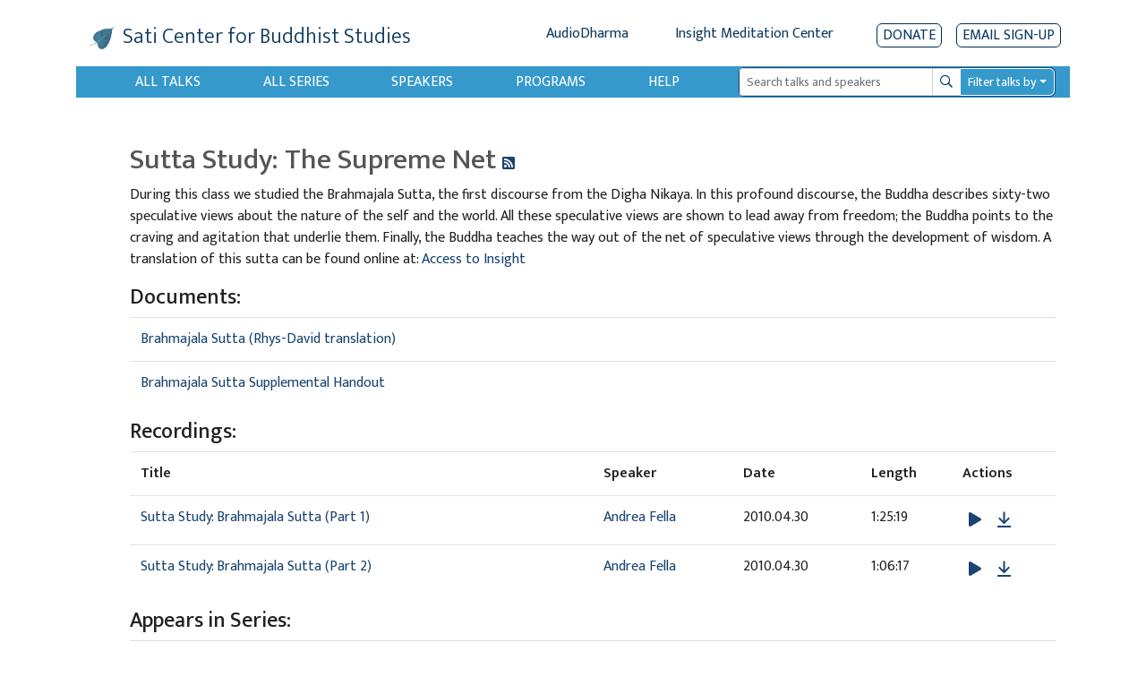

--- FILE ---
content_type: text/html; charset=utf-8
request_url: https://sati.audiodharma.org/series/1860
body_size: 10745
content:
<!DOCTYPE html>
<html>
  <head>

    <title>AudioDharma -   Sutta Study: The Supreme Net
</title>
    <meta name="csrf-param" content="authenticity_token" />
<meta name="csrf-token" content="H4EK-ZCWlJa3nOzOCB1UsH0qqJtL7ZVUEnLIZzj1YETYjKmwE4JNpTKxQ6IDOEBb1abpbnFjAOcgnONSKdvcyg" />
    
    <link rel="stylesheet" href="https://fonts.googleapis.com/css?family=Neuton:extra-light,light,regular">
    <link href="https://fonts.googleapis.com/css2?family=Mukta+Vaani:wght@200;300;400;500;600&display=swap" rel="stylesheet">
    <link rel="icon" type="image/x-icon" href="/assets/favicon-105d15f1a0065cf3d176d23de23c652b3498a2adc5f34c7cbbc5e66246b77c02.ico" />
    <script src="https://kit.fontawesome.com/368674512e.js" crossorigin="anonymous"></script>
    <link rel="stylesheet" href="/assets/sati_application-0b924237c10c243ead8a227cb92f68ba0e02709e5c9a6c43ec6495c28f5bf652.css" media="all" data-turbo-track="reload" />
    <script src="/packs/js/runtime.js" data-turbo-track="reload" defer="defer"></script>
<script src="/packs/js/vendors-node_modules_jquery_dist_jquery_js.js" data-turbo-track="reload" defer="defer"></script>
<script src="/packs/js/vendors-node_modules_luxon_src_luxon_js.js" data-turbo-track="reload" defer="defer"></script>
<script src="/packs/js/vendors-node_modules_plyr_dist_plyr_min_js.js" data-turbo-track="reload" defer="defer"></script>
<script src="/packs/js/vendors-node_modules_litepicker_dist_litepicker_umd_js-node_modules_litepicker_dist_plugins_m-825d81.js" data-turbo-track="reload" defer="defer"></script>
<script src="/packs/js/vendors-node_modules_rails_ujs_lib_assets_compiled_rails-ujs_js.js" data-turbo-track="reload" defer="defer"></script>
<script src="/packs/js/vendors-node_modules_hotwired_turbo-rails_app_javascript_turbo_index_js-node_modules_bootstra-f9f939.js" data-turbo-track="reload" defer="defer"></script>
<script src="/packs/js/application.js" data-turbo-track="reload" defer="defer"></script>
    <link rel="stylesheet" href="/packs/css/vendors-node_modules_hotwired_turbo-rails_app_javascript_turbo_index_js-node_modules_bootstra-f9f939.css" data-turbo-track="reload" defer="defer" />
    <meta name="viewport" content="width=device-width, initial-scale=1.0">
  </head>

  <body>
    <div class="sati-header-wrapper">
      <div class="sati-header-container">
    <div class="sati-header-wrapper">
        <div class="header" style="padding: 10px;">
          <div class="row no-gutters ml-1">
            <div class="header-title col-6 col-md-4">
              <h1 class="titlebar-brand">
                <a href="https://www.sati.org" style="display: flex; align-items: center" target="_blank">
                  <img alt="Sati logo" src="/assets/bluebodhileaf-30a21ea7972a152ea16f595997381b4960c74046761954191f6663fb5188f795.png" width="30" height="30" />
                  <span class="ml-2 sati-title-text">Sati Center <span class=""> for Buddhist Studies</span></span>
                </a>
              </h1>
            </div>
            <div class="header-links col-6 col-md-8">
                <div class="row justify-content-end no-gutters">
                <div class="d-none d-md-inline-block">
                  <a href="http://www.audiodharma.org" class="mr-5">AudioDharma</a>
                  <a href="http://www.insightmeditationcenter.org/" class="mr-5">Insight Meditation Center</a>
                </div>
                <a class="donate-button mr-3" target="_blank" href="https://www.sati.org/donate/">Donate</a>
                <a class="donate-button" target="_blank" href="https://www.sati.org/newsletter/">EMAIL SIGN-UP</a>
              </div>
            </div>
          </div>
        </div>
        
        <div class="content-subheader">
          <div class="row no-gutters">
            <div class="col-3 d-md-none">
              <a class="subheader-link ml-3" href="/talks">All Talks</a>
            </div>
            <div class="subheader-link-holder d-none d-md-flex col-xl-8 col-md-7">
              <a class="subheader-link" href="/talks">All Talks</a>
<a class="subheader-link" href="/series">All Series</a>
<a class="subheader-link" href="/speakers">Speakers</a>
<a class="subheader-link" href="/retreats">Programs</a>
<a class="subheader-link" href="/help">Help</a>

            </div>
            <div class="col-xl-4 col-md-5 col-9 my-auto order-md-12 float-right">
              <div class="mr-3">
                <form id="search-form" action="/playables/search" accept-charset="UTF-8" method="get">
  <div class="dropdown">
    <div class="input-group input-group-sm">
      <input name="query" type="search" class="form-control playable-search-input" placeholder="Search talks and speakers" value="">
      <div class="input-group-append">
        <button type="submit" class="btn input-group-text playable-search-button d-flex align-items-center">
          <i class="far fa-search" aria-hidden="true"></i>
          <span class="sr-only">Search</span>
        </button>
      </div>
      <div class="input-group-append">
        <button class="btn playable-search-dropdown dropdown-toggle input-group-text" type="button" id="searchAdvancedButton" aria-haspopup="true" aria-expanded="false">
          Filter talks by
        </button>
      </div>
      <div class="dropdown-menu" id="searchAdvancedDropdown" style="width: 100%" aria-labelledby="searchAdvancedButton">
        <div class="px-4 py-3">
          <div class="form-group row">
            <label class="col-4 col-form-label-sm" for="searchSpeaker" >Speaker </label>
            <select name="speaker_id" class="custom-select custom-select-sm col-8" id="searchSpeaker">
              <option selected="selected" value="">All</option>
<option value="264">Adrianne Ross</option>
<option value="16">Ajaan Thanissaro</option>
<option value="5">Ajahn Amaro</option>
<option value="455">Ajahn Brahmali</option>
<option value="33">Ajahn Chandako</option>
<option value="84">Ajahn Jumnien</option>
<option value="466">Ajahn Kovilo</option>
<option value="153">Ajahn Liem Thitadhammo</option>
<option value="109">Ajahn Metta</option>
<option value="468">Ajahn Nisabho</option>
<option value="224">Ajahn Pasanno</option>
<option value="119">Ajahn Prasert</option>
<option value="340">Ajahn Sucitto</option>
<option value="146">Ajahn Sundara</option>
<option value="151">Ajahn Thanasanti</option>
<option value="152">Ajahn Thaniya</option>
<option value="134">Alan Senauke</option>
<option value="297">Alex Haley</option>
<option value="262">Alexis Santos</option>
<option value="486">Alice Cabotaje</option>
<option value="342">Amana Brembry Johnson</option>
<option value="284">Amy Saltzman</option>
<option value="210">Andrea Castillo</option>
<option value="2">Andrea Fella</option>
<option value="62">Andrew Getz</option>
<option value="114">Andrew Olendzki</option>
<option value="276">Andrew Wallace</option>
<option value="20">Angie Boissevain</option>
<option value="98">Ani Lhadron</option>
<option value="311">Anna Douglas</option>
<option value="497">Annanda Barclay</option>
<option value="481">Anne Roise</option>
<option value="201">Annie Nugent</option>
<option value="51">Anushka Fernandopulle</option>
<option value="354">Ari Crellin-Quick</option>
<option value="200">Ari Goldfield</option>
<option value="100">Arlene Lueck</option>
<option value="181">Art Jolly</option>
<option value="7">Ayya Anandabodhi</option>
<option value="386">Ayya Dhammadipa</option>
<option value="128">Ayya Santacitta</option>
<option value="192">Ayya Santussika</option>
<option value="149">Ayya Tathaaloka</option>
<option value="61">Barbara Gates</option>
<option value="78">Berget Jelane</option>
<option value="450">Bernadette Prinster</option>
<option value="390">Bernat Font </option>
<option value="63">Beth Goldring</option>
<option value="125">Betsy Rose</option>
<option value="259">Bhante Buddharakkhita</option>
<option value="68">Bhante Henepola Gunaratana</option>
<option value="460">Bhante Pasanna</option>
<option value="242">Bhante Piyananda</option>
<option value="359">Bhante Sujato</option>
<option value="145">Bhante Sujiva</option>
<option value="208">Bhikkhu Analayo</option>
<option value="319">Bhikkhu Ananda</option>
<option value="19">Bhikkhu Bodhi</option>
<option value="477">Bhikkhu Sambodhi</option>
<option value="456">Bhikkhu Sanathavihari</option>
<option value="72">Bill Hart</option>
<option value="299">Bill Kostura</option>
<option value="159">Bill Weber</option>
<option value="73">Blanche Hartman</option>
<option value="141">Bob Stahl</option>
<option value="307">Brian Lesage</option>
<option value="56">Bruce Freedman</option>
<option value="270">Bruce Hyman</option>
<option value="244">bruni dávila</option>
<option value="25">Carla Brennan</option>
<option value="389">Carol Wilson</option>
<option value="48">Carolyn Dille</option>
<option value="234">Carrie Tamburo</option>
<option value="79">Charlie Johnson</option>
<option value="484">Chenxing Han</option>
<option value="74">Cheryl Hylton</option>
<option value="59">Cheryll Gasner</option>
<option value="35">Chris Clifford</option>
<option value="463">Chris Ives</option>
<option value="508">Chris Onderdonk</option>
<option value="461">Claralynn Nunamaker</option>
<option value="214">Cyndia Biver</option>
<option value="288">Daigan Gaither</option>
<option value="101">Daigan Lueck</option>
<option value="487">Dana DePalma, MA</option>
<option value="22">Daniel Bowling</option>
<option value="283">Dan Landry</option>
<option value="37">Darlene Cohen</option>
<option value="469">David Chernikoff</option>
<option value="38">David Cohn</option>
<option value="309">David Lorey</option>
<option value="479">David Morris</option>
<option value="241">Dawn Neal</option>
<option value="324">Dawn Scott</option>
<option value="391">Devin Berry</option>
<option value="369">Devon Hase</option>
<option value="255">Dhammaruwan</option>
<option value="240">Diana Clark</option>
<option value="164">Diana Winston</option>
<option value="55">Donald H. Flaxman</option>
<option value="126">Donald Rothberg</option>
<option value="80">Don Johnson</option>
<option value="71">Douglas Harding</option>
<option value="27">Edward Brown</option>
<option value="198">Eileen Messina</option>
<option value="490">Emily Linderman</option>
<option value="91">Eric Kolvig</option>
<option value="171">Eric Wendt</option>
<option value="29">Eugene Cash</option>
<option value="88">Evan Kavanagh</option>
<option value="371">Fiona Barner</option>
<option value="305">Francisco Morillo Gable</option>
<option value="117">Frank Ostaseski</option>
<option value="102">Fred Luskin</option>
<option value="168">Fred Porta</option>
<option value="133">Fu Nancy Schroeder</option>
<option value="258">Gay Watson</option>
<option value="1">Gil Fronsdal</option>
<option value="293">Ginger Clarkson</option>
<option value="6">Gloria Taraniya Ambrosia</option>
<option value="300">Grace Burford</option>
<option value="478">Grace Schireson</option>
<option value="92">Gregory Kramer</option>
<option value="131">Greg Scharf</option>
<option value="363">Gulwinder (Gullu) Singh</option>
<option value="169">Guy Armstrong</option>
<option value="105">Heather Martin</option>
<option value="147">Heather Sundberg</option>
<option value="498">Henry Shukman</option>
<option value="292">Hilary Borison</option>
<option value="39">Howard Cohn</option>
<option value="103">Hugh MacMillan</option>
<option value="310">Imam Tahir Anwar</option>
<option value="57">Ines Freedman</option>
<option value="157">Jacques Verduin</option>
<option value="89">Jaku Kinst</option>
<option value="10">James Baraz</option>
<option value="458">James Morrison</option>
<option value="301">Jan Nattier</option>
<option value="203">Jason Murphy</option>
<option value="494">Jaya Rudgard</option>
<option value="330">JD Doyle</option>
<option value="222">Jeff Hardin</option>
<option value="75">Jeff Hylton</option>
<option value="17">Jennifer Block</option>
<option value="93">Jennifer Lemas</option>
<option value="447">Jesse Maceo Vega Frey</option>
<option value="269">Jill Hyman</option>
<option value="304">Jill Shepherd</option>
<option value="26">Jim Bronson</option>
<option value="118">Jim Podolske</option>
<option value="452">Joah McGee</option>
<option value="170">Joan DePaoli</option>
<option value="247">JoAnna Hardy</option>
<option value="104">Joanna Macy</option>
<option value="403">Johnathan Woodside</option>
<option value="492">John Brehm</option>
<option value="97">John Lewis</option>
<option value="274">John Martin</option>
<option value="459">John O&#39;Connor</option>
<option value="207">John Peacock</option>
<option value="156">John Travis</option>
<option value="85">Jon Kabat-Zinn</option>
<option value="277">José Luis Reissig</option>
<option value="18">Joseph Bobrow</option>
<option value="64">Joseph Goldstein</option>
<option value="346">Jozen Tamori Gibson</option>
<option value="358">Judith Randall</option>
<option value="28">Judy Cannon</option>
<option value="278">Judy Long</option>
<option value="106">Kamala Masters</option>
<option value="347">Karen Zelin</option>
<option value="77">Kate Munding</option>
<option value="34">Kathy Cheney</option>
<option value="505">Keith Wakefield</option>
<option value="235">Kelly McGonigal</option>
<option value="489">Kerry Dunn</option>
<option value="67">Kevin Griffin</option>
<option value="4">Kim Allen</option>
<option value="107">Kim McLaughlin</option>
<option value="308">Kim Moore</option>
<option value="471">Kirsten DeLeo</option>
<option value="376">Kirsten Rudestam</option>
<option value="395">Kodo Conlin</option>
<option value="123">Kokai Roberts</option>
<option value="275">Konin Cardenas</option>
<option value="501">Kristina Isberg</option>
<option value="482">Lama Justin von Bujdoss</option>
<option value="166">Larry Yang</option>
<option value="42">Laura Crabb</option>
<option value="138">Lauren Silver</option>
<option value="45">Lee De Barros</option>
<option value="99">Lee Lipp</option>
<option value="24">Leigh Brasington</option>
<option value="495">Leigh Miller</option>
<option value="66">Lesley Grant</option>
<option value="122">Lewis Richmond</option>
<option value="453">Lienchi Tran</option>
<option value="355">Lilu Chen</option>
<option value="509">Lily Huang</option>
<option value="44">Linda Ruth Cutts</option>
<option value="197">Liz Powell</option>
<option value="165">Lori Wong</option>
<option value="491">Lydia Ridgway</option>
<option value="94">Marc Lesser</option>
<option value="58">Margaret Gainer</option>
<option value="142">Maria Straatmann</option>
<option value="393">Marjolein Janssen</option>
<option value="3">Mark Abramson</option>
<option value="40">Mark Coleman</option>
<option value="172">Mark Neenan</option>
<option value="205">Martin Aylward</option>
<option value="11">Martine Batchelor</option>
<option value="116">Mary Grace Orr</option>
<option value="256">Mary Mocine</option>
<option value="231">Matthew Brensilver</option>
<option value="173">Matt McNeil</option>
<option value="219">Max Erdstein</option>
<option value="464">Max Hokai Swanger</option>
<option value="272">Meg Gawler</option>
<option value="394">Mei Elliott</option>
<option value="162">Mel Weitsman</option>
<option value="14">Michael Bennett</option>
<option value="185">Michael Newhall</option>
<option value="163">Michael Wenger</option>
<option value="225">Michelle Shields</option>
<option value="323">Mindy Zlotnik</option>
<option value="90">Mirka Knaster</option>
<option value="108">Misha Merrill</option>
<option value="510">Mohsen Mahdawi</option>
<option value="313">Mushim (Patricia) Ikeda</option>
<option value="496">Nancy Hamilton</option>
<option value="226">Nancy Smee</option>
<option value="475">Nathan Jishin Michon</option>
<option value="229">Nikki Mirghafori</option>
<option value="338">Nirali Shah</option>
<option value="387">Nolitha Tsengiwe</option>
<option value="115">Nona Olivia</option>
<option value="53">Norman Fischer</option>
<option value="213">No Teacher</option>
<option value="285">Oori Silberstein</option>
<option value="243">Oren Jay Sofer</option>
<option value="130">Pa Auk Sayadaw</option>
<option value="282">Pablo González</option>
<option value="467">Pamela Ayo Yetunde</option>
<option value="161">Pamela Weiss</option>
<option value="69">Paul Haller</option>
<option value="177">Peter Overton</option>
<option value="110">Phillip Moffitt</option>
<option value="349">Rachel Lewis</option>
<option value="472">Ram Appalaraju</option>
<option value="266">Rebecca Bradshaw</option>
<option value="49">Rebecca Dixon</option>
<option value="193">Rebekkah LaDyne</option>
<option value="217">Ren Bunce</option>
<option value="218">Renshin Bunce</option>
<option value="148">Reverend Heng Sure</option>
<option value="356">Reverend Lien</option>
<option value="449">Rev. Liên Shutt</option>
<option value="135">Richard Shankman</option>
<option value="186">Richard Sievers</option>
<option value="70">Rick Hanson</option>
<option value="353">Rick Maddock</option>
<option value="253">Rita Gross</option>
<option value="43">Robert Cusick</option>
<option value="265">Robert Thomas</option>
<option value="87">Ronna Kabatznick</option>
<option value="230">Rose Taylor Goldfield</option>
<option value="280">Ruby Grad</option>
<option value="271">Ruth King</option>
<option value="36">Sally Clough</option>
<option value="365">Sandra Sanabria</option>
<option value="129">Santikaro</option>
<option value="405">Sarah Shaw</option>
<option value="314">Sayadaw U Jagara </option>
<option value="150">Sayadaw U Tejaniya</option>
<option value="502">Sean Feit Oakes</option>
<option value="221">Sean Kerr</option>
<option value="30">Seth Castleman</option>
<option value="279">Shahara Godfrey</option>
<option value="31">Shaila Catherine</option>
<option value="140">Shanti Soule</option>
<option value="206">Shantum Seth</option>
<option value="124">Sharda Rogell</option>
<option value="127">Sharon Salzberg</option>
<option value="260">Shelley Gault</option>
<option value="196">Shin Kwan Park</option>
<option value="245">Shinzen Young</option>
<option value="183">Sister Susila</option>
<option value="83">Smita Joshi</option>
<option value="158">Spring Washam</option>
<option value="12">Stephen Batchelor</option>
<option value="350">Stephen Fulder</option>
<option value="8">Steve Armstrong</option>
<option value="60">Steven Gasner</option>
<option value="182">Steve Stuckey</option>
<option value="144">Steve Stucky</option>
<option value="160">Steve Weintraub</option>
<option value="176">Stuart Clancy</option>
<option value="155">Surja Tjahaja</option>
<option value="50">Susan Ezequelle</option>
<option value="113">Susan O&#39;Connell</option>
<option value="493">Susan Shannon</option>
<option value="306">Susie Harrington</option>
<option value="375">Susy Keely</option>
<option value="286">Tanya Wiser</option>
<option value="23">Tara Brach</option>
<option value="321">Tara Mulay</option>
<option value="143">Teah Strozer</option>
<option value="139">Tempel Smith</option>
<option value="320">Tenzin Chogkyi</option>
<option value="360">Teresa Abdala-Romano</option>
<option value="54">Therese Fitzgerald</option>
<option value="296">Tim Burkett</option>
<option value="228">Tom Harshman</option>
<option value="187">Toni Bernhard</option>
<option value="15">Tony Bernhard</option>
<option value="175">Tony Patchell</option>
<option value="480">Trent Thornley</option>
<option value="457">Trent Walker</option>
<option value="388">Tuere Sala</option>
<option value="483">Vanessa Able</option>
<option value="476">Vanessa Sasson</option>
<option value="184">Various</option>
<option value="223">Venerable Pannavati</option>
<option value="9">Victoria Austin</option>
<option value="488">Victoria Cary</option>
<option value="199">Victor Medina</option>
<option value="52">Vinny Ferraro</option>
<option value="345">Walt Opie</option>
<option value="81">Wendy Johnson</option>
<option value="404">Wendy Lo, 劳颖昆 </option>
<option value="111">Wes Nisker</option>
<option value="86">Will Kabat-Zinn</option>
<option value="302">Xi He</option>
<option value="465">Yanli Wang</option>
<option value="402">Yasmina Porter</option>
<option value="333">Ying Chen, 陈颖</option>
<option value="120">Yvonne Rand</option>
            </select>
          </div>
          <div class="form-group row">
            <label class="col-4 col-form-label-sm" for="searchLanguage" >Language </label>
            <select name="language" class="custom-select custom-select-sm col-8" id="searchLanguage">
              <option selected="selected" value="">All</option>
<option value="Chinese">Chinese</option>
<option value="English">English</option>
<option value="Spanish">Spanish</option>
            </select>
          </div>
          <div class="form-group row">
            <label class="col-4 col-form-label-sm">Date Range</label>
            <div class="col-8 px-0">
              <div class="row no-gutters">
                <div class="col-6">
                  <input name="start_date" id="searchStartDate" class="form-control form-control-sm" autocomplete="off" placeholder="mm/dd/yyyy" value="" />
                  <small id="emailHelp" class="form-text text-muted">start date</small>
                </div>
                <div class="col-6">
                  <input name="end_date" id="searchEndDate" class="form-control form-control-sm" autocomplete="off" placeholder="mm/dd/yyyy" value="" />
                  <small id="emailHelp" class="form-text text-muted">end date</small>
                </div>
              </div>
            </div>
          </div>
          <div class="form-group row">
            <label class="col-4 col-form-label-sm">Duration</label>
            <select name="duration" class="custom-select custom-select-sm col-8" id="searchDuration">
              <option selected="selected" value="">Any length</option>
<option value="0,600">&lt; 10 minutes</option>
<option value="601,1800">10-30 minutes</option>
<option value="1801,3600">30-60 minutes</option>
<option value="3601">&gt; 60 minutes</option>
            </select>
          </div>
          <div class="form-group row">
            <label class="col-4 col-form-label-sm">Venue</label>
            <select name="venue_id" class="custom-select custom-select-sm col-8" id="searchVenue">
              <option selected="selected" value="">All</option>
<option value="1">Insight Meditation Center</option>
<option value="23">Insight Retreat Center</option>
<option value="26">Audio Dharma Archive</option>
<option value="33">Big Springs Retreat Center</option>
<option value="25">Chaplaincy Program at IMC</option>
<option value="24">DPP at IMC</option>
<option value="30">External - Non IMC Event</option>
<option value="21">Hidden Villa</option>
<option value="29">IMC Programs</option>
<option value="22">Jikoji Retreat Center</option>
<option value="27">Sati Center</option>
<option value="15">Spirit Rock Meditation Center</option>
<option value="18">unknown</option>
            </select>
          </div>
          <div class="form-group row">
            <label class="col-4 col-form-label-sm">Search Mode</label>
            <select name="mode" class="custom-select custom-select-sm col-8" id="searchMode">
              <option selected="selected" value="">Exact</option>
<option value="similar">Similar</option>
            </select>
          </div>
          <div class="form-group search-edited-transcript row ">
            <div class="col-6 form-inline form-check">
              <label class="form-check-label col-form-label-sm" for="editedTranscriptCheckbox">Edited transcript</label>
              <input type="checkbox" name="edited_transcript" id="editedTranscriptCheckbox" class="form-check-input ml-lg-3 ml-2"  />
            </div>
            <div class="col-6 form-check form-inline">
              <label class="form-check-label col-form-label-sm" for="editedVoiceTextCheckbox">Edited voice/text</label>
              <input type="checkbox" name="edited_voice_text" class="form-check-input ml-lg-3 ml-2" id="editedVoiceTextCheckbox"  />
            </div>
          </div>
          <button type="button" class="btn btn-secondary dropdown-close float-left">Close</button>
          <button type="submit" class="btn btn-primary float-right">Search</button>
          <button type="button" class="btn btn-danger-custom float-left js-clear-form ml-2">Clear</button>
        </div>
      </div>
    </div>
  </div>
</form>
              </div>
            </div>
          </div>
        </div>
    </div>

</div>

      <div class="content">
        <div class="application-wrapper">
          <div id="content" class="container-fluid">
            <div class="inner-content">
              <div class="row">
    <div class="col-sm-10 order-md-1 mt-2 mt-lg-0">
      <h2 class="page-title">
          Sutta Study: The Supreme Net

            <span style='font-size:16px'><a target='_blank' href=/feeds/series/1860><i class='fas fa-rss-square'></i></a></span>

      </h2>
    </div>
</div>

              <p> During this class we studied the Brahmajala Sutta, the first discourse from the Digha Nikaya. In this profound discourse, the Buddha describes sixty-two speculative views about the nature of the self and the world. All these speculative views are shown to lead away from freedom; the Buddha points to the craving and agitation that underlie them. Finally, the Buddha teaches the way out of the net of speculative views through the development of wisdom. A translation of this sutta can be found online at: <a href="http://www.accesstoinsight.org/tipitaka/dn/dn.01.0.bodh.html" target="_blank">Access to Insight</a><br></p>
<p> </p>
  <div class="row mt-3">
    <div class="col-12">
      <h4> Documents: </h4>
      <table class="table">
    <tr>
      <td> <a target="_blank" href="https://audiodharma.us-east-1.linodeobjects.com/documents/941/Brahmajala%20Sutta%20translation%20-%20Rhys-Davids.pdf">Brahmajala Sutta (Rhys-David translation)</a> </td>
    </tr>
    <tr>
      <td> <a target="_blank" href="https://audiodharma.us-east-1.linodeobjects.com/documents/942/Brahmajala%20Supplemental%20Handout.pdf">Brahmajala Sutta Supplemental Handout</a> </td>
    </tr>
</table>

    </div>
  </div>


  <h4> Recordings: </h4>
  <table class="table">
  <tr>
    <th style="max-width: 400px">Title </th>
    <th class="playable-table-speaker">Speaker</th>
    <th class="playable-table-date d-none d-md-table-cell">Date </th>
    <th class="d-none d-md-table-cell">Length </th>
    <th class="d-table-cell d-md-none">Length/<br />Date</th>
    <th class="d-none d-md-table-cell">Actions</th>
  </tr>
  <tr>
  <td class='playable-table-name'>
    <a href="/talks/1785">Sutta Study: Brahmajala Sutta (Part 1)</a>
    </div>
  </td>
  <td class="playable-table-speaker"><a href="/speakers/2">Andrea Fella</a></td>
  <td class="d-none d-md-table-cell playable-table-date">2010.04.30</td>
  <td class="d-none d-md-table-cell">1:25:19</td>
  <td class="d-table-cell d-md-none"><i class="fal fa-clock mr-1"></i>1:25:19<br />
    2010.04.30</td>
  <td class="d-none d-md-table-cell">
        <a class="js-audio-select" aria-label="Play Sutta Study: Brahmajala Sutta (Part 1)" role="button" data-toggle="tooltip" data-placement="bottom" data-download-url="/talks/1785/download" data-url="https://audiodharma.us-east-1.linodeobjects.com/talks/1785/20100430-Andrea_Fella-IMC-sutta_study_brahmajala_sutta_part_1.mp3" data-speakers="Andrea Fella" data-title="Sutta Study: Brahmajala Sutta (Part 1)" data-type="audio/mpeg" data-id="1785" href="#">
          <i class="talk-icon play-icon fas fa-play" aria-hidden="true"></i>
</a>        <a href="/talks/1785/download"
          class="talk-icon far fa-arrow-to-bottom"
          data-toggle="tooltip"
          data-placement="bottom"
          title="Download"
          aria-label="Download Sutta Study: Brahmajala Sutta (Part 1)"
          download></a>
      
  </td>
</tr>
<tr>
  <td class='playable-table-name'>
    <a href="/talks/1786">Sutta Study: Brahmajala Sutta (Part 2)</a>
    </div>
  </td>
  <td class="playable-table-speaker"><a href="/speakers/2">Andrea Fella</a></td>
  <td class="d-none d-md-table-cell playable-table-date">2010.04.30</td>
  <td class="d-none d-md-table-cell">1:06:17</td>
  <td class="d-table-cell d-md-none"><i class="fal fa-clock mr-1"></i>1:06:17<br />
    2010.04.30</td>
  <td class="d-none d-md-table-cell">
        <a class="js-audio-select" aria-label="Play Sutta Study: Brahmajala Sutta (Part 2)" role="button" data-toggle="tooltip" data-placement="bottom" data-download-url="/talks/1786/download" data-url="https://audiodharma.us-east-1.linodeobjects.com/talks/1786/20100430-Andrea_Fella-IMC-sutta_study_brahmajala_sutta_part_2.mp3" data-speakers="Andrea Fella" data-title="Sutta Study: Brahmajala Sutta (Part 2)" data-type="audio/mpeg" data-id="1786" href="#">
          <i class="talk-icon play-icon fas fa-play" aria-hidden="true"></i>
</a>        <a href="/talks/1786/download"
          class="talk-icon far fa-arrow-to-bottom"
          data-toggle="tooltip"
          data-placement="bottom"
          title="Download"
          aria-label="Download Sutta Study: Brahmajala Sutta (Part 2)"
          download></a>
      
  </td>
</tr>

</table>

  <div class="row mt-3">
    <div class="col-12">
      <h4> Appears in Series: </h4>
      <table class="table">
  <tr>
    <th style="max-width: 400px">Title </th>
    <th class="playable-table-speaker">Speaker</th>
    <th class="playable-table-date d-none d-md-table-cell">Date </th>
    <th class="d-none d-md-table-cell">Length </th>
    <th class="d-table-cell d-md-none">Length/<br />Date</th>
    <th class="d-none d-md-table-cell">Actions</th>
  </tr>
  <tr>
  <td class='playable-table-name'>
    <a href="/series/1839">Sati Center</a>
      <div class='badges'>
          <span class="badge badge-light wide-tooltip" data-toggle="tooltip" data-placement="bottom" title="These pages contain selected recordings of past classes offered by the Sati Center for Buddhist Studies."><a href="/series/1839">Details</a></span>
          <span class="badge badge-dark"><a href="/series/1839">Series</a></span>
    </div>
  </td>
  <td class="playable-table-speaker">&lt;multiple&gt;</td>
  <td class="d-none d-md-table-cell playable-table-date">2004.04.24</td>
  <td class="d-none d-md-table-cell">559:43:20</td>
  <td class="d-table-cell d-md-none"><i class="fal fa-clock mr-1"></i>559:43:20<br />
    2004.04.24</td>
  <td class="d-none d-md-table-cell">
      
  </td>
</tr>

</table>

    </div>
  </div>


            </div>
              <div class="footer mt-2">
  <div class="row footer-icon-row">
    <div class="col-1 col-lg-3"></div>
    <div class="col-10 col-lg-6 ">
        <div class="mt-2 mb-2 footer-icon-content">
          <div class="footer-icon-element">
            <a href="http://creativecommons.org/licenses/by-nc-nd/4.0/" target="_blank" data-toggle="tooltip" data-placement="bottom">
              <i class="fab fa-creative-commons"></i>
              <span style="font-weight: 300">Creative Commons Attribution-Noncommercial-No Derivative Works 4.0 License</span>
            </a>
          </div>
        </div>
    </div>
    <div class="col-1 col-lg-3"></div>
  </div>
</div>

            <div id="audio-player-wrapper" style="display:none" data-turbo-permanent>
  <div class="fixed-bottom flex-column audio-player-bar">
    <div class="row audio-wrapper">
      <div class="col-12">
        <audio id="audio-player" controls></audio>
      </div>
    </div>
  </div>
</div>

<div id="plyr-html" class="d-none">
  <div class="plyr__controls close-button-wrapper">
    <div class="close-button">
      <button type="button" class="plyr__control float-right" id="audio-player-close">
        <i class="fas fa-times"></i>
      </button>
    </div>
    <div class="row">
      <div class="col-12">
        <div class="plyr__progress">
          <input data-plyr="seek" type="range" min="0" max="100" step="0.01" value="0" aria-label="Seek">
          <progress class="plyr__progress__buffer" min="0" max="100" value="0">% buffered</progress>
          <span role="tooltip" class="plyr__tooltip">00:00</span>
        </div>
      </div>
    </div>
    <div class="row control-row">
      <div class="col-5 col-md-3 my-auto">
        <button type="button" class="plyr__control" data-plyr="rewind">
          <i class="fas fa-undo seek-button"></i>
          <span class="plyr__tooltip" role="tooltip">Rewind {seektime} secs</span>
        </button>
        <button type="button" class="plyr__control" aria-label="Play, {title}" data-plyr="play">
          <i class="icon--pressed fas fa-pause" role="presentation"></i>
          <i class="icon--not-pressed fas fa-play" role="presentation"></i>
          <span class="label--pressed plyr__tooltip" role="tooltip">Pause</span>
          <span class="label--not-pressed plyr__tooltip" role="tooltip">Play</span>
        </button>
        <button type="button" class="plyr__control" data-plyr="fast-forward">
          <i class="fas fa-redo seek-button"></i>
          <span class="plyr__tooltip" role="tooltip">Forward {seektime} secs</span>
        </button>
      </div>

      <div class="col-2 col-md-6 my-auto">
        <button type="button" class="plyr__control d-none d-lg-inline-block" aria-label="Mute" data-plyr="mute">
          <i class="fas fa-volume-mute icon--pressed" role="presentation"></i>
          <i class="icon--not-pressed fas fa-volume" role="presentation"></i>
          <span class="label--pressed plyr__tooltip" role="tooltip">Unmute</span>
          <span class="label--not-pressed plyr__tooltip" role="tooltip">Mute</span>
        </button>
        <div class="plyr__volume d-none d-lg-inline-block">
          <input data-plyr="volume" type="range" min="0" max="1" step="0.05" value="1" autocomplete="off" aria-label="Volume">
        </div>
        <div style="display: inline-block; position: relative">
          <div class="ml-2 d-none d-md-inline-block"></div>
          <button type="button" class="plyr__control plyr__speed_value">
            <span>Speed: </span>
            <span class="plyr__speed_text">1x</span>
          </button>
          <div id="plyr-speed" class="plyr__menu__container d-none">
            <div role="menu">
              <button data-plyr="speed" type="button" role="menuitemradio" class="plyr__control" aria-checked="false" value="0.9"><span>.9x</span></button>
              <button data-plyr="speed" type="button" role="menuitemradio" class="plyr__control" aria-checked="true" value="1"><span>Normal</span></button>
              <button data-plyr="speed" type="button" role="menuitemradio" class="plyr__control" aria-checked="false" value="1.25"><span>1.25×</span></button>
              <button data-plyr="speed" type="button" role="menuitemradio" class="plyr__control" aria-checked="false" value="1.5"><span>1.5×</span></button>
              <button data-plyr="speed" type="button" role="menuitemradio" class="plyr__control" aria-checked="false" value="1.75"><span>1.75×</span></button>
              <button data-plyr="speed" type="button" role="menuitemradio" class="plyr__control" aria-checked="false" value="2"><span>2×</span></button>
            </div>
          </div>
        </div>
        <a class="plyr__controls__item plyr__control d-none d-lg-inline-block" id="plyrDownload" target="_blank" download="" data-plyr="download">
          <i class="far fa-arrow-to-bottom" focusable="false"></i>
          <span class="plyr__tooltip">Download</span>
        </a>
      </div>
      <div class="col-5 col-md-3 my-auto">
        <p class="plyr__time my-auto plyr__time--current" aria-label="Current time">00:00</p>
        <p class="plyr__time my-auto plyr__time--duration" aria-label="Duration">00:00</p>
      </div>
    </div>
    <div class="row no-gutters">
      <div class="d-sm-none d-lg-block col-md-2"></div>
      <div class="col-12 col-md-8">
        <h6 class="text-center"><a href='#' id="audio-player-title"></a></h6>
      </div>
      <div class="col-12 col-md-2">
        <a class="donate-button" href="/speaker_donate">Donate</a>
      </div>
    </div>
  </div>
</div>

            <div class="modal fade" id="videoModal" tabindex="-1" role="dialog" aria-labelledby="videoModalLabel" aria-hidden="true" >
  <div class="modal-dialog modal-lg" role="document" style="min-width:708px">
    <div class="modal-content">
      <div class="modal-body">
        <iframe style="display: block; margin: 0 auto" width="100%" height="400" allowfullscreen allow="autoplay; encrypted-media" frameBorder="0"></iframe>
      </div>
    </div>
  </div>
</div>

          </div>
        </div>
        <div id="overlay"></div>
      </div>
    </div>
      <!-- Google Analytics -->
      <script>
      (function(i,s,o,g,r,a,m){i['GoogleAnalyticsObject']=r;i[r]=i[r]||function(){
      (i[r].q=i[r].q||[]).push(arguments)},i[r].l=1*new Date();a=s.createElement(o),
      m=s.getElementsByTagName(o)[0];a.async=1;a.src=g;m.parentNode.insertBefore(a,m)
      })(window,document,'script','https://www.google-analytics.com/analytics.js','ga');

      ga('create', UA-165271682-1, 'auto');
      ga('send', 'pageview');
      </script>
      <!-- End Google Analytics -->
  </body>
</html>


--- FILE ---
content_type: text/css
request_url: https://sati.audiodharma.org/assets/sati_application-0b924237c10c243ead8a227cb92f68ba0e02709e5c9a6c43ec6495c28f5bf652.css
body_size: 30364
content:
/*!
 * Bootstrap v4.6.2 (https://getbootstrap.com/)
 * Copyright 2011-2022 The Bootstrap Authors
 * Copyright 2011-2022 Twitter, Inc.
 * Licensed under MIT (https://github.com/twbs/bootstrap/blob/main/LICENSE)
 */:root{--blue: #007bff;--indigo: #6610f2;--purple: #6f42c1;--pink: #e83e8c;--red: #dc3545;--orange: #fd7e14;--yellow: #ffc107;--green: #28a745;--teal: #20c997;--cyan: #17a2b8;--white: #fff;--gray: #6c757d;--gray-dark: #343a40;--primary: #1A4570;--secondary: #6c757d;--success: #28a745;--info: #17a2b8;--warning: #ffc107;--danger: #ff4136;--light: #ACCBE1;--dark: #222222;--breakpoint-xxxs: 0;--breakpoint-xxs: 380px;--breakpoint-xs: 568px;--breakpoint-sm: 667px;--breakpoint-md: 768px;--breakpoint-lg: 992px;--breakpoint-xl: 1200px;--breakpoint-xxl: 1440px;--breakpoint-xxxl: 1600px;--font-family-sans-serif: -apple-system, BlinkMacSystemFont, "Segoe UI", Roboto, "Helvetica Neue", Arial, "Noto Sans", "Liberation Sans", sans-serif, "Apple Color Emoji", "Segoe UI Emoji", "Segoe UI Symbol", "Noto Color Emoji";--font-family-monospace: SFMono-Regular, Menlo, Monaco, Consolas, "Liberation Mono", "Courier New", monospace}*,*::before,*::after{box-sizing:border-box}html{font-family:sans-serif;line-height:1.15;-webkit-text-size-adjust:100%;-webkit-tap-highlight-color:rgba(0,0,0,0)}article,aside,figcaption,figure,footer,header,hgroup,main,nav,section{display:block}body{margin:0;font-family:-apple-system, BlinkMacSystemFont, "Segoe UI", Roboto, "Helvetica Neue", Arial, "Noto Sans", "Liberation Sans", sans-serif, "Apple Color Emoji", "Segoe UI Emoji", "Segoe UI Symbol", "Noto Color Emoji";font-size:1rem;font-weight:400;line-height:1.5;color:#222222;text-align:left;background-color:#f8f4ec}[tabindex="-1"]:focus:not(:focus-visible){outline:0 !important}hr{box-sizing:content-box;height:0;overflow:visible}h1,h2,h3,h4,h5,h6{margin-top:0;margin-bottom:0.5rem}p{margin-top:0;margin-bottom:1rem}abbr[title],abbr[data-original-title]{text-decoration:underline;-webkit-text-decoration:underline dotted;text-decoration:underline dotted;cursor:help;border-bottom:0;-webkit-text-decoration-skip-ink:none;text-decoration-skip-ink:none}address{margin-bottom:1rem;font-style:normal;line-height:inherit}ol,ul,dl{margin-top:0;margin-bottom:1rem}ol ol,ul ul,ol ul,ul ol{margin-bottom:0}dt{font-weight:700}dd{margin-bottom:.5rem;margin-left:0}blockquote{margin:0 0 1rem}b,strong{font-weight:bolder}small{font-size:80%}sub,sup{position:relative;font-size:75%;line-height:0;vertical-align:baseline}sub{bottom:-.25em}sup{top:-.5em}a{color:#1A4570;text-decoration:none;background-color:transparent}a:hover{color:#0c1f32;text-decoration:underline}a:not([href]):not([class]){color:inherit;text-decoration:none}a:not([href]):not([class]):hover{color:inherit;text-decoration:none}pre,code,kbd,samp{font-family:SFMono-Regular, Menlo, Monaco, Consolas, "Liberation Mono", "Courier New", monospace;font-size:1em}pre{margin-top:0;margin-bottom:1rem;overflow:auto;-ms-overflow-style:scrollbar}figure{margin:0 0 1rem}img{vertical-align:middle;border-style:none}svg{overflow:hidden;vertical-align:middle}table{border-collapse:collapse}caption{padding-top:0.75rem;padding-bottom:0.75rem;color:#6c757d;text-align:left;caption-side:bottom}th{text-align:inherit;text-align:-webkit-match-parent}label{display:inline-block;margin-bottom:0.5rem}button{border-radius:0}button:focus:not(:focus-visible){outline:0}input,button,select,optgroup,textarea{margin:0;font-family:inherit;font-size:inherit;line-height:inherit}button,input{overflow:visible}button,select{text-transform:none}[role="button"]{cursor:pointer}select{word-wrap:normal}button,[type="button"],[type="reset"],[type="submit"]{-webkit-appearance:button}button:not(:disabled),[type="button"]:not(:disabled),[type="reset"]:not(:disabled),[type="submit"]:not(:disabled){cursor:pointer}button::-moz-focus-inner,[type="button"]::-moz-focus-inner,[type="reset"]::-moz-focus-inner,[type="submit"]::-moz-focus-inner{padding:0;border-style:none}input[type="radio"],input[type="checkbox"]{box-sizing:border-box;padding:0}textarea{overflow:auto;resize:vertical}fieldset{min-width:0;padding:0;margin:0;border:0}legend{display:block;width:100%;max-width:100%;padding:0;margin-bottom:.5rem;font-size:1.5rem;line-height:inherit;color:inherit;white-space:normal}@media (max-width: 1200px){legend{font-size:calc(1.275rem + 0.3vw)}}progress{vertical-align:baseline}[type="number"]::-webkit-inner-spin-button,[type="number"]::-webkit-outer-spin-button{height:auto}[type="search"]{outline-offset:-2px;-webkit-appearance:none}[type="search"]::-webkit-search-decoration{-webkit-appearance:none}::-webkit-file-upload-button{font:inherit;-webkit-appearance:button}output{display:inline-block}summary{display:list-item;cursor:pointer}template{display:none}[hidden]{display:none !important}h1,h2,h3,h4,h5,h6,.h1,.h2,.h3,.h4,.h5,.h6{margin-bottom:0.5rem;font-weight:500;line-height:1.2}h1,.h1{font-size:2.5rem}@media (max-width: 1200px){h1,.h1{font-size:calc(1.375rem + 1.5vw)}}h2,.h2{font-size:2rem}@media (max-width: 1200px){h2,.h2{font-size:calc(1.325rem + 0.9vw)}}h3,.h3{font-size:1.75rem}@media (max-width: 1200px){h3,.h3{font-size:calc(1.3rem + 0.6vw)}}h4,.h4{font-size:1.5rem}@media (max-width: 1200px){h4,.h4{font-size:calc(1.275rem + 0.3vw)}}h5,.h5{font-size:1.25rem}h6,.h6{font-size:1rem}.lead{font-size:1.25rem;font-weight:300}.display-1{font-size:6rem;font-weight:300;line-height:1.2}@media (max-width: 1200px){.display-1{font-size:calc(1.725rem + 5.7vw)}}.display-2{font-size:5.5rem;font-weight:300;line-height:1.2}@media (max-width: 1200px){.display-2{font-size:calc(1.675rem + 5.1vw)}}.display-3{font-size:4.5rem;font-weight:300;line-height:1.2}@media (max-width: 1200px){.display-3{font-size:calc(1.575rem + 3.9vw)}}.display-4{font-size:3.5rem;font-weight:300;line-height:1.2}@media (max-width: 1200px){.display-4{font-size:calc(1.475rem + 2.7vw)}}hr{margin-top:1rem;margin-bottom:1rem;border:0;border-top:1px solid rgba(0,0,0,0.1)}small,.small{font-size:0.875em;font-weight:400}mark,.mark{padding:0.2em;background-color:#fcf8e3}.list-unstyled{padding-left:0;list-style:none}.list-inline{padding-left:0;list-style:none}.list-inline-item{display:inline-block}.list-inline-item:not(:last-child){margin-right:0.5rem}.initialism{font-size:90%;text-transform:uppercase}.blockquote{margin-bottom:1rem;font-size:1.25rem}.blockquote-footer{display:block;font-size:0.875em;color:#6c757d}.blockquote-footer::before{content:"\2014\00A0"}.img-fluid{max-width:100%;height:auto}.img-thumbnail{padding:0.25rem;background-color:#f8f4ec;border:1px solid #dee2e6;border-radius:0.25rem;max-width:100%;height:auto}.figure{display:inline-block}.figure-img{margin-bottom:0.5rem;line-height:1}.figure-caption{font-size:90%;color:#6c757d}code{font-size:87.5%;color:#e83e8c;word-wrap:break-word}a>code{color:inherit}kbd{padding:0.2rem 0.4rem;font-size:87.5%;color:#fff;background-color:#212529;border-radius:0.2rem}kbd kbd{padding:0;font-size:100%;font-weight:700}pre{display:block;font-size:87.5%;color:#212529}pre code{font-size:inherit;color:inherit;word-break:normal}.pre-scrollable{max-height:340px;overflow-y:scroll}.container,.container-fluid,.container-xl,.container-lg,.container-md,.container-sm{width:100%;padding-right:15px;padding-left:15px;margin-right:auto;margin-left:auto}@media (min-width: 667px){.container-sm,.container-xs,.container-xxs,.container{max-width:540px}}@media (min-width: 768px){.container-md,.container-sm,.container-xs,.container-xxs,.container{max-width:720px}}@media (min-width: 992px){.container-lg,.container-md,.container-sm,.container-xs,.container-xxs,.container{max-width:960px}}@media (min-width: 1200px){.container-xl,.container-lg,.container-md,.container-sm,.container-xs,.container-xxs,.container{max-width:1140px}}.row{display:flex;flex-wrap:wrap;margin-right:-15px;margin-left:-15px}.no-gutters{margin-right:0;margin-left:0}.no-gutters>.col,.no-gutters>[class*="col-"]{padding-right:0;padding-left:0}.col-xxxl,.col-xxxl-auto,.col-xxxl-12,.col-xxxl-11,.col-xxxl-10,.col-xxxl-9,.col-xxxl-8,.col-xxxl-7,.col-xxxl-6,.col-xxxl-5,.col-xxxl-4,.col-xxxl-3,.col-xxxl-2,.col-xxxl-1,.col-xxl,.col-xxl-auto,.col-xxl-12,.col-xxl-11,.col-xxl-10,.col-xxl-9,.col-xxl-8,.col-xxl-7,.col-xxl-6,.col-xxl-5,.col-xxl-4,.col-xxl-3,.col-xxl-2,.col-xxl-1,.col-xl,.col-xl-auto,.col-xl-12,.col-xl-11,.col-xl-10,.col-xl-9,.col-xl-8,.col-xl-7,.col-xl-6,.col-xl-5,.col-xl-4,.col-xl-3,.col-xl-2,.col-xl-1,.col-lg,.col-lg-auto,.col-lg-12,.col-lg-11,.col-lg-10,.col-lg-9,.col-lg-8,.col-lg-7,.col-lg-6,.col-lg-5,.col-lg-4,.col-lg-3,.col-lg-2,.col-lg-1,.col-md,.col-md-auto,.col-md-12,.col-md-11,.col-md-10,.col-md-9,.col-md-8,.col-md-7,.col-md-6,.col-md-5,.col-md-4,.col-md-3,.col-md-2,.col-md-1,.col-sm,.col-sm-auto,.col-sm-12,.col-sm-11,.col-sm-10,.col-sm-9,.col-sm-8,.col-sm-7,.col-sm-6,.col-sm-5,.col-sm-4,.col-sm-3,.col-sm-2,.col-sm-1,.col-xs,.col-xs-auto,.col-xs-12,.col-xs-11,.col-xs-10,.col-xs-9,.col-xs-8,.col-xs-7,.col-xs-6,.col-xs-5,.col-xs-4,.col-xs-3,.col-xs-2,.col-xs-1,.col-xxs,.col-xxs-auto,.col-xxs-12,.col-xxs-11,.col-xxs-10,.col-xxs-9,.col-xxs-8,.col-xxs-7,.col-xxs-6,.col-xxs-5,.col-xxs-4,.col-xxs-3,.col-xxs-2,.col-xxs-1,.col,.col-auto,.col-12,.col-11,.col-10,.col-9,.col-8,.col-7,.col-6,.col-5,.col-4,.col-3,.col-2,.col-1{position:relative;width:100%;padding-right:15px;padding-left:15px}.col{flex-basis:0;flex-grow:1;max-width:100%}.row-cols-1>*{flex:0 0 100%;max-width:100%}.row-cols-2>*{flex:0 0 50%;max-width:50%}.row-cols-3>*{flex:0 0 33.3333333333%;max-width:33.3333333333%}.row-cols-4>*{flex:0 0 25%;max-width:25%}.row-cols-5>*{flex:0 0 20%;max-width:20%}.row-cols-6>*{flex:0 0 16.6666666667%;max-width:16.6666666667%}.col-auto{flex:0 0 auto;width:auto;max-width:100%}.col-1{flex:0 0 8.33333333%;max-width:8.33333333%}.col-2{flex:0 0 16.66666667%;max-width:16.66666667%}.col-3{flex:0 0 25%;max-width:25%}.col-4{flex:0 0 33.33333333%;max-width:33.33333333%}.col-5{flex:0 0 41.66666667%;max-width:41.66666667%}.col-6{flex:0 0 50%;max-width:50%}.col-7{flex:0 0 58.33333333%;max-width:58.33333333%}.col-8{flex:0 0 66.66666667%;max-width:66.66666667%}.col-9{flex:0 0 75%;max-width:75%}.col-10{flex:0 0 83.33333333%;max-width:83.33333333%}.col-11{flex:0 0 91.66666667%;max-width:91.66666667%}.col-12{flex:0 0 100%;max-width:100%}.order-first{order:-1}.order-last{order:13}.order-0{order:0}.order-1{order:1}.order-2{order:2}.order-3{order:3}.order-4{order:4}.order-5{order:5}.order-6{order:6}.order-7{order:7}.order-8{order:8}.order-9{order:9}.order-10{order:10}.order-11{order:11}.order-12{order:12}.offset-1{margin-left:8.33333333%}.offset-2{margin-left:16.66666667%}.offset-3{margin-left:25%}.offset-4{margin-left:33.33333333%}.offset-5{margin-left:41.66666667%}.offset-6{margin-left:50%}.offset-7{margin-left:58.33333333%}.offset-8{margin-left:66.66666667%}.offset-9{margin-left:75%}.offset-10{margin-left:83.33333333%}.offset-11{margin-left:91.66666667%}@media (min-width: 380px){.col-xxs{flex-basis:0;flex-grow:1;max-width:100%}.row-cols-xxs-1>*{flex:0 0 100%;max-width:100%}.row-cols-xxs-2>*{flex:0 0 50%;max-width:50%}.row-cols-xxs-3>*{flex:0 0 33.3333333333%;max-width:33.3333333333%}.row-cols-xxs-4>*{flex:0 0 25%;max-width:25%}.row-cols-xxs-5>*{flex:0 0 20%;max-width:20%}.row-cols-xxs-6>*{flex:0 0 16.6666666667%;max-width:16.6666666667%}.col-xxs-auto{flex:0 0 auto;width:auto;max-width:100%}.col-xxs-1{flex:0 0 8.33333333%;max-width:8.33333333%}.col-xxs-2{flex:0 0 16.66666667%;max-width:16.66666667%}.col-xxs-3{flex:0 0 25%;max-width:25%}.col-xxs-4{flex:0 0 33.33333333%;max-width:33.33333333%}.col-xxs-5{flex:0 0 41.66666667%;max-width:41.66666667%}.col-xxs-6{flex:0 0 50%;max-width:50%}.col-xxs-7{flex:0 0 58.33333333%;max-width:58.33333333%}.col-xxs-8{flex:0 0 66.66666667%;max-width:66.66666667%}.col-xxs-9{flex:0 0 75%;max-width:75%}.col-xxs-10{flex:0 0 83.33333333%;max-width:83.33333333%}.col-xxs-11{flex:0 0 91.66666667%;max-width:91.66666667%}.col-xxs-12{flex:0 0 100%;max-width:100%}.order-xxs-first{order:-1}.order-xxs-last{order:13}.order-xxs-0{order:0}.order-xxs-1{order:1}.order-xxs-2{order:2}.order-xxs-3{order:3}.order-xxs-4{order:4}.order-xxs-5{order:5}.order-xxs-6{order:6}.order-xxs-7{order:7}.order-xxs-8{order:8}.order-xxs-9{order:9}.order-xxs-10{order:10}.order-xxs-11{order:11}.order-xxs-12{order:12}.offset-xxs-0{margin-left:0}.offset-xxs-1{margin-left:8.33333333%}.offset-xxs-2{margin-left:16.66666667%}.offset-xxs-3{margin-left:25%}.offset-xxs-4{margin-left:33.33333333%}.offset-xxs-5{margin-left:41.66666667%}.offset-xxs-6{margin-left:50%}.offset-xxs-7{margin-left:58.33333333%}.offset-xxs-8{margin-left:66.66666667%}.offset-xxs-9{margin-left:75%}.offset-xxs-10{margin-left:83.33333333%}.offset-xxs-11{margin-left:91.66666667%}}@media (min-width: 568px){.col-xs{flex-basis:0;flex-grow:1;max-width:100%}.row-cols-xs-1>*{flex:0 0 100%;max-width:100%}.row-cols-xs-2>*{flex:0 0 50%;max-width:50%}.row-cols-xs-3>*{flex:0 0 33.3333333333%;max-width:33.3333333333%}.row-cols-xs-4>*{flex:0 0 25%;max-width:25%}.row-cols-xs-5>*{flex:0 0 20%;max-width:20%}.row-cols-xs-6>*{flex:0 0 16.6666666667%;max-width:16.6666666667%}.col-xs-auto{flex:0 0 auto;width:auto;max-width:100%}.col-xs-1{flex:0 0 8.33333333%;max-width:8.33333333%}.col-xs-2{flex:0 0 16.66666667%;max-width:16.66666667%}.col-xs-3{flex:0 0 25%;max-width:25%}.col-xs-4{flex:0 0 33.33333333%;max-width:33.33333333%}.col-xs-5{flex:0 0 41.66666667%;max-width:41.66666667%}.col-xs-6{flex:0 0 50%;max-width:50%}.col-xs-7{flex:0 0 58.33333333%;max-width:58.33333333%}.col-xs-8{flex:0 0 66.66666667%;max-width:66.66666667%}.col-xs-9{flex:0 0 75%;max-width:75%}.col-xs-10{flex:0 0 83.33333333%;max-width:83.33333333%}.col-xs-11{flex:0 0 91.66666667%;max-width:91.66666667%}.col-xs-12{flex:0 0 100%;max-width:100%}.order-xs-first{order:-1}.order-xs-last{order:13}.order-xs-0{order:0}.order-xs-1{order:1}.order-xs-2{order:2}.order-xs-3{order:3}.order-xs-4{order:4}.order-xs-5{order:5}.order-xs-6{order:6}.order-xs-7{order:7}.order-xs-8{order:8}.order-xs-9{order:9}.order-xs-10{order:10}.order-xs-11{order:11}.order-xs-12{order:12}.offset-xs-0{margin-left:0}.offset-xs-1{margin-left:8.33333333%}.offset-xs-2{margin-left:16.66666667%}.offset-xs-3{margin-left:25%}.offset-xs-4{margin-left:33.33333333%}.offset-xs-5{margin-left:41.66666667%}.offset-xs-6{margin-left:50%}.offset-xs-7{margin-left:58.33333333%}.offset-xs-8{margin-left:66.66666667%}.offset-xs-9{margin-left:75%}.offset-xs-10{margin-left:83.33333333%}.offset-xs-11{margin-left:91.66666667%}}@media (min-width: 667px){.col-sm{flex-basis:0;flex-grow:1;max-width:100%}.row-cols-sm-1>*{flex:0 0 100%;max-width:100%}.row-cols-sm-2>*{flex:0 0 50%;max-width:50%}.row-cols-sm-3>*{flex:0 0 33.3333333333%;max-width:33.3333333333%}.row-cols-sm-4>*{flex:0 0 25%;max-width:25%}.row-cols-sm-5>*{flex:0 0 20%;max-width:20%}.row-cols-sm-6>*{flex:0 0 16.6666666667%;max-width:16.6666666667%}.col-sm-auto{flex:0 0 auto;width:auto;max-width:100%}.col-sm-1{flex:0 0 8.33333333%;max-width:8.33333333%}.col-sm-2{flex:0 0 16.66666667%;max-width:16.66666667%}.col-sm-3{flex:0 0 25%;max-width:25%}.col-sm-4{flex:0 0 33.33333333%;max-width:33.33333333%}.col-sm-5{flex:0 0 41.66666667%;max-width:41.66666667%}.col-sm-6{flex:0 0 50%;max-width:50%}.col-sm-7{flex:0 0 58.33333333%;max-width:58.33333333%}.col-sm-8{flex:0 0 66.66666667%;max-width:66.66666667%}.col-sm-9{flex:0 0 75%;max-width:75%}.col-sm-10{flex:0 0 83.33333333%;max-width:83.33333333%}.col-sm-11{flex:0 0 91.66666667%;max-width:91.66666667%}.col-sm-12{flex:0 0 100%;max-width:100%}.order-sm-first{order:-1}.order-sm-last{order:13}.order-sm-0{order:0}.order-sm-1{order:1}.order-sm-2{order:2}.order-sm-3{order:3}.order-sm-4{order:4}.order-sm-5{order:5}.order-sm-6{order:6}.order-sm-7{order:7}.order-sm-8{order:8}.order-sm-9{order:9}.order-sm-10{order:10}.order-sm-11{order:11}.order-sm-12{order:12}.offset-sm-0{margin-left:0}.offset-sm-1{margin-left:8.33333333%}.offset-sm-2{margin-left:16.66666667%}.offset-sm-3{margin-left:25%}.offset-sm-4{margin-left:33.33333333%}.offset-sm-5{margin-left:41.66666667%}.offset-sm-6{margin-left:50%}.offset-sm-7{margin-left:58.33333333%}.offset-sm-8{margin-left:66.66666667%}.offset-sm-9{margin-left:75%}.offset-sm-10{margin-left:83.33333333%}.offset-sm-11{margin-left:91.66666667%}}@media (min-width: 768px){.col-md{flex-basis:0;flex-grow:1;max-width:100%}.row-cols-md-1>*{flex:0 0 100%;max-width:100%}.row-cols-md-2>*{flex:0 0 50%;max-width:50%}.row-cols-md-3>*{flex:0 0 33.3333333333%;max-width:33.3333333333%}.row-cols-md-4>*{flex:0 0 25%;max-width:25%}.row-cols-md-5>*{flex:0 0 20%;max-width:20%}.row-cols-md-6>*{flex:0 0 16.6666666667%;max-width:16.6666666667%}.col-md-auto{flex:0 0 auto;width:auto;max-width:100%}.col-md-1{flex:0 0 8.33333333%;max-width:8.33333333%}.col-md-2{flex:0 0 16.66666667%;max-width:16.66666667%}.col-md-3{flex:0 0 25%;max-width:25%}.col-md-4{flex:0 0 33.33333333%;max-width:33.33333333%}.col-md-5{flex:0 0 41.66666667%;max-width:41.66666667%}.col-md-6{flex:0 0 50%;max-width:50%}.col-md-7{flex:0 0 58.33333333%;max-width:58.33333333%}.col-md-8{flex:0 0 66.66666667%;max-width:66.66666667%}.col-md-9{flex:0 0 75%;max-width:75%}.col-md-10{flex:0 0 83.33333333%;max-width:83.33333333%}.col-md-11{flex:0 0 91.66666667%;max-width:91.66666667%}.col-md-12{flex:0 0 100%;max-width:100%}.order-md-first{order:-1}.order-md-last{order:13}.order-md-0{order:0}.order-md-1{order:1}.order-md-2{order:2}.order-md-3{order:3}.order-md-4{order:4}.order-md-5{order:5}.order-md-6{order:6}.order-md-7{order:7}.order-md-8{order:8}.order-md-9{order:9}.order-md-10{order:10}.order-md-11{order:11}.order-md-12{order:12}.offset-md-0{margin-left:0}.offset-md-1{margin-left:8.33333333%}.offset-md-2{margin-left:16.66666667%}.offset-md-3{margin-left:25%}.offset-md-4{margin-left:33.33333333%}.offset-md-5{margin-left:41.66666667%}.offset-md-6{margin-left:50%}.offset-md-7{margin-left:58.33333333%}.offset-md-8{margin-left:66.66666667%}.offset-md-9{margin-left:75%}.offset-md-10{margin-left:83.33333333%}.offset-md-11{margin-left:91.66666667%}}@media (min-width: 992px){.col-lg{flex-basis:0;flex-grow:1;max-width:100%}.row-cols-lg-1>*{flex:0 0 100%;max-width:100%}.row-cols-lg-2>*{flex:0 0 50%;max-width:50%}.row-cols-lg-3>*{flex:0 0 33.3333333333%;max-width:33.3333333333%}.row-cols-lg-4>*{flex:0 0 25%;max-width:25%}.row-cols-lg-5>*{flex:0 0 20%;max-width:20%}.row-cols-lg-6>*{flex:0 0 16.6666666667%;max-width:16.6666666667%}.col-lg-auto{flex:0 0 auto;width:auto;max-width:100%}.col-lg-1{flex:0 0 8.33333333%;max-width:8.33333333%}.col-lg-2{flex:0 0 16.66666667%;max-width:16.66666667%}.col-lg-3{flex:0 0 25%;max-width:25%}.col-lg-4{flex:0 0 33.33333333%;max-width:33.33333333%}.col-lg-5{flex:0 0 41.66666667%;max-width:41.66666667%}.col-lg-6{flex:0 0 50%;max-width:50%}.col-lg-7{flex:0 0 58.33333333%;max-width:58.33333333%}.col-lg-8{flex:0 0 66.66666667%;max-width:66.66666667%}.col-lg-9{flex:0 0 75%;max-width:75%}.col-lg-10{flex:0 0 83.33333333%;max-width:83.33333333%}.col-lg-11{flex:0 0 91.66666667%;max-width:91.66666667%}.col-lg-12{flex:0 0 100%;max-width:100%}.order-lg-first{order:-1}.order-lg-last{order:13}.order-lg-0{order:0}.order-lg-1{order:1}.order-lg-2{order:2}.order-lg-3{order:3}.order-lg-4{order:4}.order-lg-5{order:5}.order-lg-6{order:6}.order-lg-7{order:7}.order-lg-8{order:8}.order-lg-9{order:9}.order-lg-10{order:10}.order-lg-11{order:11}.order-lg-12{order:12}.offset-lg-0{margin-left:0}.offset-lg-1{margin-left:8.33333333%}.offset-lg-2{margin-left:16.66666667%}.offset-lg-3{margin-left:25%}.offset-lg-4{margin-left:33.33333333%}.offset-lg-5{margin-left:41.66666667%}.offset-lg-6{margin-left:50%}.offset-lg-7{margin-left:58.33333333%}.offset-lg-8{margin-left:66.66666667%}.offset-lg-9{margin-left:75%}.offset-lg-10{margin-left:83.33333333%}.offset-lg-11{margin-left:91.66666667%}}@media (min-width: 1200px){.col-xl{flex-basis:0;flex-grow:1;max-width:100%}.row-cols-xl-1>*{flex:0 0 100%;max-width:100%}.row-cols-xl-2>*{flex:0 0 50%;max-width:50%}.row-cols-xl-3>*{flex:0 0 33.3333333333%;max-width:33.3333333333%}.row-cols-xl-4>*{flex:0 0 25%;max-width:25%}.row-cols-xl-5>*{flex:0 0 20%;max-width:20%}.row-cols-xl-6>*{flex:0 0 16.6666666667%;max-width:16.6666666667%}.col-xl-auto{flex:0 0 auto;width:auto;max-width:100%}.col-xl-1{flex:0 0 8.33333333%;max-width:8.33333333%}.col-xl-2{flex:0 0 16.66666667%;max-width:16.66666667%}.col-xl-3{flex:0 0 25%;max-width:25%}.col-xl-4{flex:0 0 33.33333333%;max-width:33.33333333%}.col-xl-5{flex:0 0 41.66666667%;max-width:41.66666667%}.col-xl-6{flex:0 0 50%;max-width:50%}.col-xl-7{flex:0 0 58.33333333%;max-width:58.33333333%}.col-xl-8{flex:0 0 66.66666667%;max-width:66.66666667%}.col-xl-9{flex:0 0 75%;max-width:75%}.col-xl-10{flex:0 0 83.33333333%;max-width:83.33333333%}.col-xl-11{flex:0 0 91.66666667%;max-width:91.66666667%}.col-xl-12{flex:0 0 100%;max-width:100%}.order-xl-first{order:-1}.order-xl-last{order:13}.order-xl-0{order:0}.order-xl-1{order:1}.order-xl-2{order:2}.order-xl-3{order:3}.order-xl-4{order:4}.order-xl-5{order:5}.order-xl-6{order:6}.order-xl-7{order:7}.order-xl-8{order:8}.order-xl-9{order:9}.order-xl-10{order:10}.order-xl-11{order:11}.order-xl-12{order:12}.offset-xl-0{margin-left:0}.offset-xl-1{margin-left:8.33333333%}.offset-xl-2{margin-left:16.66666667%}.offset-xl-3{margin-left:25%}.offset-xl-4{margin-left:33.33333333%}.offset-xl-5{margin-left:41.66666667%}.offset-xl-6{margin-left:50%}.offset-xl-7{margin-left:58.33333333%}.offset-xl-8{margin-left:66.66666667%}.offset-xl-9{margin-left:75%}.offset-xl-10{margin-left:83.33333333%}.offset-xl-11{margin-left:91.66666667%}}@media (min-width: 1440px){.col-xxl{flex-basis:0;flex-grow:1;max-width:100%}.row-cols-xxl-1>*{flex:0 0 100%;max-width:100%}.row-cols-xxl-2>*{flex:0 0 50%;max-width:50%}.row-cols-xxl-3>*{flex:0 0 33.3333333333%;max-width:33.3333333333%}.row-cols-xxl-4>*{flex:0 0 25%;max-width:25%}.row-cols-xxl-5>*{flex:0 0 20%;max-width:20%}.row-cols-xxl-6>*{flex:0 0 16.6666666667%;max-width:16.6666666667%}.col-xxl-auto{flex:0 0 auto;width:auto;max-width:100%}.col-xxl-1{flex:0 0 8.33333333%;max-width:8.33333333%}.col-xxl-2{flex:0 0 16.66666667%;max-width:16.66666667%}.col-xxl-3{flex:0 0 25%;max-width:25%}.col-xxl-4{flex:0 0 33.33333333%;max-width:33.33333333%}.col-xxl-5{flex:0 0 41.66666667%;max-width:41.66666667%}.col-xxl-6{flex:0 0 50%;max-width:50%}.col-xxl-7{flex:0 0 58.33333333%;max-width:58.33333333%}.col-xxl-8{flex:0 0 66.66666667%;max-width:66.66666667%}.col-xxl-9{flex:0 0 75%;max-width:75%}.col-xxl-10{flex:0 0 83.33333333%;max-width:83.33333333%}.col-xxl-11{flex:0 0 91.66666667%;max-width:91.66666667%}.col-xxl-12{flex:0 0 100%;max-width:100%}.order-xxl-first{order:-1}.order-xxl-last{order:13}.order-xxl-0{order:0}.order-xxl-1{order:1}.order-xxl-2{order:2}.order-xxl-3{order:3}.order-xxl-4{order:4}.order-xxl-5{order:5}.order-xxl-6{order:6}.order-xxl-7{order:7}.order-xxl-8{order:8}.order-xxl-9{order:9}.order-xxl-10{order:10}.order-xxl-11{order:11}.order-xxl-12{order:12}.offset-xxl-0{margin-left:0}.offset-xxl-1{margin-left:8.33333333%}.offset-xxl-2{margin-left:16.66666667%}.offset-xxl-3{margin-left:25%}.offset-xxl-4{margin-left:33.33333333%}.offset-xxl-5{margin-left:41.66666667%}.offset-xxl-6{margin-left:50%}.offset-xxl-7{margin-left:58.33333333%}.offset-xxl-8{margin-left:66.66666667%}.offset-xxl-9{margin-left:75%}.offset-xxl-10{margin-left:83.33333333%}.offset-xxl-11{margin-left:91.66666667%}}@media (min-width: 1600px){.col-xxxl{flex-basis:0;flex-grow:1;max-width:100%}.row-cols-xxxl-1>*{flex:0 0 100%;max-width:100%}.row-cols-xxxl-2>*{flex:0 0 50%;max-width:50%}.row-cols-xxxl-3>*{flex:0 0 33.3333333333%;max-width:33.3333333333%}.row-cols-xxxl-4>*{flex:0 0 25%;max-width:25%}.row-cols-xxxl-5>*{flex:0 0 20%;max-width:20%}.row-cols-xxxl-6>*{flex:0 0 16.6666666667%;max-width:16.6666666667%}.col-xxxl-auto{flex:0 0 auto;width:auto;max-width:100%}.col-xxxl-1{flex:0 0 8.33333333%;max-width:8.33333333%}.col-xxxl-2{flex:0 0 16.66666667%;max-width:16.66666667%}.col-xxxl-3{flex:0 0 25%;max-width:25%}.col-xxxl-4{flex:0 0 33.33333333%;max-width:33.33333333%}.col-xxxl-5{flex:0 0 41.66666667%;max-width:41.66666667%}.col-xxxl-6{flex:0 0 50%;max-width:50%}.col-xxxl-7{flex:0 0 58.33333333%;max-width:58.33333333%}.col-xxxl-8{flex:0 0 66.66666667%;max-width:66.66666667%}.col-xxxl-9{flex:0 0 75%;max-width:75%}.col-xxxl-10{flex:0 0 83.33333333%;max-width:83.33333333%}.col-xxxl-11{flex:0 0 91.66666667%;max-width:91.66666667%}.col-xxxl-12{flex:0 0 100%;max-width:100%}.order-xxxl-first{order:-1}.order-xxxl-last{order:13}.order-xxxl-0{order:0}.order-xxxl-1{order:1}.order-xxxl-2{order:2}.order-xxxl-3{order:3}.order-xxxl-4{order:4}.order-xxxl-5{order:5}.order-xxxl-6{order:6}.order-xxxl-7{order:7}.order-xxxl-8{order:8}.order-xxxl-9{order:9}.order-xxxl-10{order:10}.order-xxxl-11{order:11}.order-xxxl-12{order:12}.offset-xxxl-0{margin-left:0}.offset-xxxl-1{margin-left:8.33333333%}.offset-xxxl-2{margin-left:16.66666667%}.offset-xxxl-3{margin-left:25%}.offset-xxxl-4{margin-left:33.33333333%}.offset-xxxl-5{margin-left:41.66666667%}.offset-xxxl-6{margin-left:50%}.offset-xxxl-7{margin-left:58.33333333%}.offset-xxxl-8{margin-left:66.66666667%}.offset-xxxl-9{margin-left:75%}.offset-xxxl-10{margin-left:83.33333333%}.offset-xxxl-11{margin-left:91.66666667%}}.table{width:100%;margin-bottom:1rem;color:#222222}.table th,.table td{padding:0.75rem;vertical-align:top;border-top:1px solid #dee2e6}.table thead th{vertical-align:bottom;border-bottom:2px solid #dee2e6}.table tbody+tbody{border-top:2px solid #dee2e6}.table-sm th,.table-sm td{padding:0.3rem}.table-bordered{border:1px solid #dee2e6}.table-bordered th,.table-bordered td{border:1px solid #dee2e6}.table-bordered thead th,.table-bordered thead td{border-bottom-width:2px}.table-borderless th,.table-borderless td,.table-borderless thead th,.table-borderless tbody+tbody{border:0}.table-striped tbody tr:nth-of-type(odd){background-color:rgba(0,0,0,0.05)}.table-hover tbody tr:hover{color:#222222;background-color:rgba(0,0,0,0.075)}.table-primary,.table-primary>th,.table-primary>td{background-color:#bfcbd7}.table-primary th,.table-primary td,.table-primary thead th,.table-primary tbody+tbody{border-color:#889eb5}.table-hover .table-primary:hover{background-color:#afbecd}.table-hover .table-primary:hover>td,.table-hover .table-primary:hover>th{background-color:#afbecd}.table-secondary,.table-secondary>th,.table-secondary>td{background-color:#d6d8db}.table-secondary th,.table-secondary td,.table-secondary thead th,.table-secondary tbody+tbody{border-color:#b3b7bb}.table-hover .table-secondary:hover{background-color:#c8cbcf}.table-hover .table-secondary:hover>td,.table-hover .table-secondary:hover>th{background-color:#c8cbcf}.table-success,.table-success>th,.table-success>td{background-color:#c3e6cb}.table-success th,.table-success td,.table-success thead th,.table-success tbody+tbody{border-color:#8fd19e}.table-hover .table-success:hover{background-color:#b1dfbb}.table-hover .table-success:hover>td,.table-hover .table-success:hover>th{background-color:#b1dfbb}.table-info,.table-info>th,.table-info>td{background-color:#bee5eb}.table-info th,.table-info td,.table-info thead th,.table-info tbody+tbody{border-color:#86cfda}.table-hover .table-info:hover{background-color:#abdde5}.table-hover .table-info:hover>td,.table-hover .table-info:hover>th{background-color:#abdde5}.table-warning,.table-warning>th,.table-warning>td{background-color:#ffeeba}.table-warning th,.table-warning td,.table-warning thead th,.table-warning tbody+tbody{border-color:#ffdf7e}.table-hover .table-warning:hover{background-color:#ffe8a1}.table-hover .table-warning:hover>td,.table-hover .table-warning:hover>th{background-color:#ffe8a1}.table-danger,.table-danger>th,.table-danger>td{background-color:#ffcac7}.table-danger th,.table-danger td,.table-danger thead th,.table-danger tbody+tbody{border-color:#ff9c96}.table-hover .table-danger:hover{background-color:#ffb2ae}.table-hover .table-danger:hover>td,.table-hover .table-danger:hover>th{background-color:#ffb2ae}.table-light,.table-light>th,.table-light>td{background-color:#e8f0f7}.table-light th,.table-light td,.table-light thead th,.table-light tbody+tbody{border-color:#d4e4ef}.table-hover .table-light:hover{background-color:#d5e4f0}.table-hover .table-light:hover>td,.table-hover .table-light:hover>th{background-color:#d5e4f0}.table-dark,.table-dark>th,.table-dark>td{background-color:#c1c1c1}.table-dark th,.table-dark td,.table-dark thead th,.table-dark tbody+tbody{border-color:#8c8c8c}.table-hover .table-dark:hover{background-color:#b4b4b4}.table-hover .table-dark:hover>td,.table-hover .table-dark:hover>th{background-color:#b4b4b4}.table-active,.table-active>th,.table-active>td{background-color:rgba(0,0,0,0.075)}.table-hover .table-active:hover{background-color:rgba(0,0,0,0.075)}.table-hover .table-active:hover>td,.table-hover .table-active:hover>th{background-color:rgba(0,0,0,0.075)}.table .thead-dark th{color:#fff;background-color:#343a40;border-color:#454d55}.table .thead-light th{color:#495057;background-color:#e9ecef;border-color:#dee2e6}.table-dark{color:#fff;background-color:#343a40}.table-dark th,.table-dark td,.table-dark thead th{border-color:#454d55}.table-dark.table-bordered{border:0}.table-dark.table-striped tbody tr:nth-of-type(odd){background-color:rgba(255,255,255,0.05)}.table-dark.table-hover tbody tr:hover{color:#fff;background-color:rgba(255,255,255,0.075)}@media (max-width: 379.98px){.table-responsive-xxs{display:block;width:100%;overflow-x:auto;-webkit-overflow-scrolling:touch}.table-responsive-xxs>.table-bordered{border:0}}@media (max-width: 567.98px){.table-responsive-xs{display:block;width:100%;overflow-x:auto;-webkit-overflow-scrolling:touch}.table-responsive-xs>.table-bordered{border:0}}@media (max-width: 666.98px){.table-responsive-sm{display:block;width:100%;overflow-x:auto;-webkit-overflow-scrolling:touch}.table-responsive-sm>.table-bordered{border:0}}@media (max-width: 767.98px){.table-responsive-md{display:block;width:100%;overflow-x:auto;-webkit-overflow-scrolling:touch}.table-responsive-md>.table-bordered{border:0}}@media (max-width: 991.98px){.table-responsive-lg{display:block;width:100%;overflow-x:auto;-webkit-overflow-scrolling:touch}.table-responsive-lg>.table-bordered{border:0}}@media (max-width: 1199.98px){.table-responsive-xl{display:block;width:100%;overflow-x:auto;-webkit-overflow-scrolling:touch}.table-responsive-xl>.table-bordered{border:0}}@media (max-width: 1439.98px){.table-responsive-xxl{display:block;width:100%;overflow-x:auto;-webkit-overflow-scrolling:touch}.table-responsive-xxl>.table-bordered{border:0}}@media (max-width: 1599.98px){.table-responsive-xxxl{display:block;width:100%;overflow-x:auto;-webkit-overflow-scrolling:touch}.table-responsive-xxxl>.table-bordered{border:0}}.table-responsive{display:block;width:100%;overflow-x:auto;-webkit-overflow-scrolling:touch}.table-responsive>.table-bordered{border:0}.form-control{display:block;width:100%;height:calc(1.5em + 0.75rem + 2px);padding:0.375rem 0.75rem;font-size:1rem;font-weight:400;line-height:1.5;color:#495057;background-color:#fff;background-clip:padding-box;border:1px solid #ced4da;border-radius:0.25rem;transition:border-color 0.15s ease-in-out, box-shadow 0.15s ease-in-out}@media (prefers-reduced-motion: reduce){.form-control{transition:none}}.form-control::-ms-expand{background-color:transparent;border:0}.form-control:focus{color:#495057;background-color:#fff;border-color:#3985d1;outline:0;box-shadow:0 0 0 0.2rem rgba(26,69,112,0.25)}.form-control::-moz-placeholder{color:#6c757d;opacity:1}.form-control:-ms-input-placeholder{color:#6c757d;opacity:1}.form-control::placeholder{color:#6c757d;opacity:1}.form-control:disabled,.form-control[readonly]{background-color:#e9ecef;opacity:1}input.form-control[type="date"],input.form-control[type="time"],input.form-control[type="datetime-local"],input.form-control[type="month"]{-webkit-appearance:none;-moz-appearance:none;appearance:none}select.form-control:-moz-focusring{color:transparent;text-shadow:0 0 0 #495057}select.form-control:focus::-ms-value{color:#495057;background-color:#fff}.form-control-file,.form-control-range{display:block;width:100%}.col-form-label{padding-top:calc(0.375rem + 1px);padding-bottom:calc(0.375rem + 1px);margin-bottom:0;font-size:inherit;line-height:1.5}.col-form-label-lg{padding-top:calc(0.5rem + 1px);padding-bottom:calc(0.5rem + 1px);font-size:1.25rem;line-height:1.5}.col-form-label-sm{padding-top:calc(0.25rem + 1px);padding-bottom:calc(0.25rem + 1px);font-size:0.875rem;line-height:1.5}.form-control-plaintext{display:block;width:100%;padding:0.375rem 0;margin-bottom:0;font-size:1rem;line-height:1.5;color:#222222;background-color:transparent;border:solid transparent;border-width:1px 0}.form-control-plaintext.form-control-sm,.form-control-plaintext.form-control-lg{padding-right:0;padding-left:0}.form-control-sm{height:calc(1.5em + 0.5rem + 2px);padding:0.25rem 0.5rem;font-size:0.875rem;line-height:1.5;border-radius:0.2rem}.form-control-lg{height:calc(1.5em + 1rem + 2px);padding:0.5rem 1rem;font-size:1.25rem;line-height:1.5;border-radius:0.3rem}select.form-control[size],select.form-control[multiple]{height:auto}textarea.form-control{height:auto}.form-group{margin-bottom:1rem}.form-text{display:block;margin-top:0.25rem}.form-row{display:flex;flex-wrap:wrap;margin-right:-5px;margin-left:-5px}.form-row>.col,.form-row>[class*="col-"]{padding-right:5px;padding-left:5px}.form-check{position:relative;display:block;padding-left:1.25rem}.form-check-input{position:absolute;margin-top:0.3rem;margin-left:-1.25rem}.form-check-input[disabled]~.form-check-label,.form-check-input:disabled~.form-check-label{color:#6c757d}.form-check-label{margin-bottom:0}.form-check-inline{display:inline-flex;align-items:center;padding-left:0;margin-right:0.75rem}.form-check-inline .form-check-input{position:static;margin-top:0;margin-right:0.3125rem;margin-left:0}.valid-feedback{display:none;width:100%;margin-top:0.25rem;font-size:0.875em;color:#28a745}.valid-tooltip{position:absolute;top:100%;left:0;z-index:5;display:none;max-width:100%;padding:0.25rem 0.5rem;margin-top:.1rem;font-size:0.875rem;line-height:1.5;color:#fff;background-color:rgba(40,167,69,0.9);border-radius:0.25rem}.form-row>.col>.valid-tooltip,.form-row>[class*="col-"]>.valid-tooltip{left:5px}.was-validated :valid~.valid-feedback,.was-validated :valid~.valid-tooltip,.is-valid~.valid-feedback,.is-valid~.valid-tooltip{display:block}.was-validated .form-control:valid,.form-control.is-valid{border-color:#28a745;padding-right:calc(1.5em + 0.75rem) !important;background-image:url("data:image/svg+xml,%3csvg xmlns='http://www.w3.org/2000/svg' width='8' height='8' viewBox='0 0 8 8'%3e%3cpath fill='%2328a745' d='M2.3 6.73L.6 4.53c-.4-1.04.46-1.4 1.1-.8l1.1 1.4 3.4-3.8c.6-.63 1.6-.27 1.2.7l-4 4.6c-.43.5-.8.4-1.1.1z'/%3e%3c/svg%3e");background-repeat:no-repeat;background-position:right calc(0.375em + 0.1875rem) center;background-size:calc(0.75em + 0.375rem) calc(0.75em + 0.375rem)}.was-validated .form-control:valid:focus,.form-control.is-valid:focus{border-color:#28a745;box-shadow:0 0 0 0.2rem rgba(40,167,69,0.25)}.was-validated select.form-control:valid,select.form-control.is-valid{padding-right:3rem !important;background-position:right 1.5rem center}.was-validated textarea.form-control:valid,textarea.form-control.is-valid{padding-right:calc(1.5em + 0.75rem);background-position:top calc(0.375em + 0.1875rem) right calc(0.375em + 0.1875rem)}.was-validated .custom-select:valid,.custom-select.is-valid{border-color:#28a745;padding-right:calc(0.75em + 2.3125rem) !important;background:url("data:image/svg+xml,%3csvg xmlns='http://www.w3.org/2000/svg' width='4' height='5' viewBox='0 0 4 5'%3e%3cpath fill='%23343a40' d='M2 0L0 2h4zm0 5L0 3h4z'/%3e%3c/svg%3e") right 0.75rem center/8px 10px no-repeat,#fff url("data:image/svg+xml,%3csvg xmlns='http://www.w3.org/2000/svg' width='8' height='8' viewBox='0 0 8 8'%3e%3cpath fill='%2328a745' d='M2.3 6.73L.6 4.53c-.4-1.04.46-1.4 1.1-.8l1.1 1.4 3.4-3.8c.6-.63 1.6-.27 1.2.7l-4 4.6c-.43.5-.8.4-1.1.1z'/%3e%3c/svg%3e") center right 1.75rem/calc(0.75em + 0.375rem) calc(0.75em + 0.375rem) no-repeat}.was-validated .custom-select:valid:focus,.custom-select.is-valid:focus{border-color:#28a745;box-shadow:0 0 0 0.2rem rgba(40,167,69,0.25)}.was-validated .form-check-input:valid~.form-check-label,.form-check-input.is-valid~.form-check-label{color:#28a745}.was-validated .form-check-input:valid~.valid-feedback,.was-validated .form-check-input:valid~.valid-tooltip,.form-check-input.is-valid~.valid-feedback,.form-check-input.is-valid~.valid-tooltip{display:block}.was-validated .custom-control-input:valid~.custom-control-label,.custom-control-input.is-valid~.custom-control-label{color:#28a745}.was-validated .custom-control-input:valid~.custom-control-label::before,.custom-control-input.is-valid~.custom-control-label::before{border-color:#28a745}.was-validated .custom-control-input:valid:checked~.custom-control-label::before,.custom-control-input.is-valid:checked~.custom-control-label::before{border-color:#34ce57;background-color:#34ce57}.was-validated .custom-control-input:valid:focus~.custom-control-label::before,.custom-control-input.is-valid:focus~.custom-control-label::before{box-shadow:0 0 0 0.2rem rgba(40,167,69,0.25)}.was-validated .custom-control-input:valid:focus:not(:checked)~.custom-control-label::before,.custom-control-input.is-valid:focus:not(:checked)~.custom-control-label::before{border-color:#28a745}.was-validated .custom-file-input:valid~.custom-file-label,.custom-file-input.is-valid~.custom-file-label{border-color:#28a745}.was-validated .custom-file-input:valid:focus~.custom-file-label,.custom-file-input.is-valid:focus~.custom-file-label{border-color:#28a745;box-shadow:0 0 0 0.2rem rgba(40,167,69,0.25)}.invalid-feedback{display:none;width:100%;margin-top:0.25rem;font-size:0.875em;color:#ff4136}.invalid-tooltip{position:absolute;top:100%;left:0;z-index:5;display:none;max-width:100%;padding:0.25rem 0.5rem;margin-top:.1rem;font-size:0.875rem;line-height:1.5;color:#fff;background-color:rgba(255,65,54,0.9);border-radius:0.25rem}.form-row>.col>.invalid-tooltip,.form-row>[class*="col-"]>.invalid-tooltip{left:5px}.was-validated :invalid~.invalid-feedback,.was-validated :invalid~.invalid-tooltip,.is-invalid~.invalid-feedback,.is-invalid~.invalid-tooltip{display:block}.was-validated .form-control:invalid,.form-control.is-invalid{border-color:#ff4136;padding-right:calc(1.5em + 0.75rem) !important;background-image:url("data:image/svg+xml,%3csvg xmlns='http://www.w3.org/2000/svg' width='12' height='12' fill='none' stroke='%23ff4136' viewBox='0 0 12 12'%3e%3ccircle cx='6' cy='6' r='4.5'/%3e%3cpath stroke-linejoin='round' d='M5.8 3.6h.4L6 6.5z'/%3e%3ccircle cx='6' cy='8.2' r='.6' fill='%23ff4136' stroke='none'/%3e%3c/svg%3e");background-repeat:no-repeat;background-position:right calc(0.375em + 0.1875rem) center;background-size:calc(0.75em + 0.375rem) calc(0.75em + 0.375rem)}.was-validated .form-control:invalid:focus,.form-control.is-invalid:focus{border-color:#ff4136;box-shadow:0 0 0 0.2rem rgba(255,65,54,0.25)}.was-validated select.form-control:invalid,select.form-control.is-invalid{padding-right:3rem !important;background-position:right 1.5rem center}.was-validated textarea.form-control:invalid,textarea.form-control.is-invalid{padding-right:calc(1.5em + 0.75rem);background-position:top calc(0.375em + 0.1875rem) right calc(0.375em + 0.1875rem)}.was-validated .custom-select:invalid,.custom-select.is-invalid{border-color:#ff4136;padding-right:calc(0.75em + 2.3125rem) !important;background:url("data:image/svg+xml,%3csvg xmlns='http://www.w3.org/2000/svg' width='4' height='5' viewBox='0 0 4 5'%3e%3cpath fill='%23343a40' d='M2 0L0 2h4zm0 5L0 3h4z'/%3e%3c/svg%3e") right 0.75rem center/8px 10px no-repeat,#fff url("data:image/svg+xml,%3csvg xmlns='http://www.w3.org/2000/svg' width='12' height='12' fill='none' stroke='%23ff4136' viewBox='0 0 12 12'%3e%3ccircle cx='6' cy='6' r='4.5'/%3e%3cpath stroke-linejoin='round' d='M5.8 3.6h.4L6 6.5z'/%3e%3ccircle cx='6' cy='8.2' r='.6' fill='%23ff4136' stroke='none'/%3e%3c/svg%3e") center right 1.75rem/calc(0.75em + 0.375rem) calc(0.75em + 0.375rem) no-repeat}.was-validated .custom-select:invalid:focus,.custom-select.is-invalid:focus{border-color:#ff4136;box-shadow:0 0 0 0.2rem rgba(255,65,54,0.25)}.was-validated .form-check-input:invalid~.form-check-label,.form-check-input.is-invalid~.form-check-label{color:#ff4136}.was-validated .form-check-input:invalid~.invalid-feedback,.was-validated .form-check-input:invalid~.invalid-tooltip,.form-check-input.is-invalid~.invalid-feedback,.form-check-input.is-invalid~.invalid-tooltip{display:block}.was-validated .custom-control-input:invalid~.custom-control-label,.custom-control-input.is-invalid~.custom-control-label{color:#ff4136}.was-validated .custom-control-input:invalid~.custom-control-label::before,.custom-control-input.is-invalid~.custom-control-label::before{border-color:#ff4136}.was-validated .custom-control-input:invalid:checked~.custom-control-label::before,.custom-control-input.is-invalid:checked~.custom-control-label::before{border-color:#ff7169;background-color:#ff7169}.was-validated .custom-control-input:invalid:focus~.custom-control-label::before,.custom-control-input.is-invalid:focus~.custom-control-label::before{box-shadow:0 0 0 0.2rem rgba(255,65,54,0.25)}.was-validated .custom-control-input:invalid:focus:not(:checked)~.custom-control-label::before,.custom-control-input.is-invalid:focus:not(:checked)~.custom-control-label::before{border-color:#ff4136}.was-validated .custom-file-input:invalid~.custom-file-label,.custom-file-input.is-invalid~.custom-file-label{border-color:#ff4136}.was-validated .custom-file-input:invalid:focus~.custom-file-label,.custom-file-input.is-invalid:focus~.custom-file-label{border-color:#ff4136;box-shadow:0 0 0 0.2rem rgba(255,65,54,0.25)}.form-inline{display:flex;flex-flow:row wrap;align-items:center}.form-inline .form-check{width:100%}@media (min-width: 667px){.form-inline label{display:flex;align-items:center;justify-content:center;margin-bottom:0}.form-inline .form-group{display:flex;flex:0 0 auto;flex-flow:row wrap;align-items:center;margin-bottom:0}.form-inline .form-control{display:inline-block;width:auto;vertical-align:middle}.form-inline .form-control-plaintext{display:inline-block}.form-inline .input-group,.form-inline .custom-select{width:auto}.form-inline .form-check{display:flex;align-items:center;justify-content:center;width:auto;padding-left:0}.form-inline .form-check-input{position:relative;flex-shrink:0;margin-top:0;margin-right:0.25rem;margin-left:0}.form-inline .custom-control{align-items:center;justify-content:center}.form-inline .custom-control-label{margin-bottom:0}}.btn{display:inline-block;font-weight:400;color:#222222;text-align:center;vertical-align:middle;-webkit-user-select:none;-moz-user-select:none;-ms-user-select:none;user-select:none;background-color:transparent;border:1px solid transparent;padding:0.375rem 0.75rem;font-size:1rem;line-height:1.5;border-radius:0.25rem;transition:color 0.15s ease-in-out, background-color 0.15s ease-in-out, border-color 0.15s ease-in-out, box-shadow 0.15s ease-in-out}@media (prefers-reduced-motion: reduce){.btn{transition:none}}.btn:hover{color:#222222;text-decoration:none}.btn:focus,.btn.focus{outline:0;box-shadow:0 0 0 0.2rem rgba(26,69,112,0.25)}.btn.disabled,.btn:disabled{opacity:0.65}.btn:not(:disabled):not(.disabled){cursor:pointer}a.btn.disabled,fieldset:disabled a.btn{pointer-events:none}.btn-primary{color:#fff;background-color:#1A4570;border-color:#1A4570}.btn-primary:hover{color:#fff;background-color:#133251;border-color:#102c47}.btn-primary:focus,.btn-primary.focus{color:#fff;background-color:#133251;border-color:#102c47;box-shadow:0 0 0 0.2rem rgba(60,97,133,0.5)}.btn-primary.disabled,.btn-primary:disabled{color:#fff;background-color:#1A4570;border-color:#1A4570}.btn-primary:not(:disabled):not(.disabled):active,.btn-primary.active:not(:disabled):not(.disabled),.show>.btn-primary.dropdown-toggle{color:#fff;background-color:#102c47;border-color:#0e253c}.btn-primary:not(:disabled):not(.disabled):active:focus,.btn-primary.active:not(:disabled):not(.disabled):focus,.show>.btn-primary.dropdown-toggle:focus{box-shadow:0 0 0 0.2rem rgba(60,97,133,0.5)}.btn-secondary{color:#fff;background-color:#6c757d;border-color:#6c757d}.btn-secondary:hover{color:#fff;background-color:#5a6268;border-color:#545b62}.btn-secondary:focus,.btn-secondary.focus{color:#fff;background-color:#5a6268;border-color:#545b62;box-shadow:0 0 0 0.2rem rgba(130,138,145,0.5)}.btn-secondary.disabled,.btn-secondary:disabled{color:#fff;background-color:#6c757d;border-color:#6c757d}.btn-secondary:not(:disabled):not(.disabled):active,.btn-secondary.active:not(:disabled):not(.disabled),.show>.btn-secondary.dropdown-toggle{color:#fff;background-color:#545b62;border-color:#4e555b}.btn-secondary:not(:disabled):not(.disabled):active:focus,.btn-secondary.active:not(:disabled):not(.disabled):focus,.show>.btn-secondary.dropdown-toggle:focus{box-shadow:0 0 0 0.2rem rgba(130,138,145,0.5)}.btn-success{color:#fff;background-color:#28a745;border-color:#28a745}.btn-success:hover{color:#fff;background-color:#218838;border-color:#1e7e34}.btn-success:focus,.btn-success.focus{color:#fff;background-color:#218838;border-color:#1e7e34;box-shadow:0 0 0 0.2rem rgba(72,180,97,0.5)}.btn-success.disabled,.btn-success:disabled{color:#fff;background-color:#28a745;border-color:#28a745}.btn-success:not(:disabled):not(.disabled):active,.btn-success.active:not(:disabled):not(.disabled),.show>.btn-success.dropdown-toggle{color:#fff;background-color:#1e7e34;border-color:#1c7430}.btn-success:not(:disabled):not(.disabled):active:focus,.btn-success.active:not(:disabled):not(.disabled):focus,.show>.btn-success.dropdown-toggle:focus{box-shadow:0 0 0 0.2rem rgba(72,180,97,0.5)}.btn-info{color:#fff;background-color:#17a2b8;border-color:#17a2b8}.btn-info:hover{color:#fff;background-color:#138496;border-color:#117a8b}.btn-info:focus,.btn-info.focus{color:#fff;background-color:#138496;border-color:#117a8b;box-shadow:0 0 0 0.2rem rgba(58,176,195,0.5)}.btn-info.disabled,.btn-info:disabled{color:#fff;background-color:#17a2b8;border-color:#17a2b8}.btn-info:not(:disabled):not(.disabled):active,.btn-info.active:not(:disabled):not(.disabled),.show>.btn-info.dropdown-toggle{color:#fff;background-color:#117a8b;border-color:#10707f}.btn-info:not(:disabled):not(.disabled):active:focus,.btn-info.active:not(:disabled):not(.disabled):focus,.show>.btn-info.dropdown-toggle:focus{box-shadow:0 0 0 0.2rem rgba(58,176,195,0.5)}.btn-warning{color:#212529;background-color:#ffc107;border-color:#ffc107}.btn-warning:hover{color:#212529;background-color:#e0a800;border-color:#d39e00}.btn-warning:focus,.btn-warning.focus{color:#212529;background-color:#e0a800;border-color:#d39e00;box-shadow:0 0 0 0.2rem rgba(222,170,12,0.5)}.btn-warning.disabled,.btn-warning:disabled{color:#212529;background-color:#ffc107;border-color:#ffc107}.btn-warning:not(:disabled):not(.disabled):active,.btn-warning.active:not(:disabled):not(.disabled),.show>.btn-warning.dropdown-toggle{color:#212529;background-color:#d39e00;border-color:#c69500}.btn-warning:not(:disabled):not(.disabled):active:focus,.btn-warning.active:not(:disabled):not(.disabled):focus,.show>.btn-warning.dropdown-toggle:focus{box-shadow:0 0 0 0.2rem rgba(222,170,12,0.5)}.btn-danger{color:#fff;background-color:#ff4136;border-color:#ff4136}.btn-danger:hover{color:#fff;background-color:#ff1d10;border-color:#ff1103}.btn-danger:focus,.btn-danger.focus{color:#fff;background-color:#ff1d10;border-color:#ff1103;box-shadow:0 0 0 0.2rem rgba(255,94,84,0.5)}.btn-danger.disabled,.btn-danger:disabled{color:#fff;background-color:#ff4136;border-color:#ff4136}.btn-danger:not(:disabled):not(.disabled):active,.btn-danger.active:not(:disabled):not(.disabled),.show>.btn-danger.dropdown-toggle{color:#fff;background-color:#ff1103;border-color:#f50d00}.btn-danger:not(:disabled):not(.disabled):active:focus,.btn-danger.active:not(:disabled):not(.disabled):focus,.show>.btn-danger.dropdown-toggle:focus{box-shadow:0 0 0 0.2rem rgba(255,94,84,0.5)}.btn-light{color:#212529;background-color:#ACCBE1;border-color:#ACCBE1}.btn-light:hover{color:#212529;background-color:#90b9d7;border-color:#87b4d3}.btn-light:focus,.btn-light.focus{color:#212529;background-color:#90b9d7;border-color:#87b4d3;box-shadow:0 0 0 0.2rem rgba(151,178,197,0.5)}.btn-light.disabled,.btn-light:disabled{color:#212529;background-color:#ACCBE1;border-color:#ACCBE1}.btn-light:not(:disabled):not(.disabled):active,.btn-light.active:not(:disabled):not(.disabled),.show>.btn-light.dropdown-toggle{color:#212529;background-color:#87b4d3;border-color:#7daed0}.btn-light:not(:disabled):not(.disabled):active:focus,.btn-light.active:not(:disabled):not(.disabled):focus,.show>.btn-light.dropdown-toggle:focus{box-shadow:0 0 0 0.2rem rgba(151,178,197,0.5)}.btn-dark{color:#fff;background-color:#222222;border-color:#222222}.btn-dark:hover{color:#fff;background-color:#0f0f0f;border-color:#090909}.btn-dark:focus,.btn-dark.focus{color:#fff;background-color:#0f0f0f;border-color:#090909;box-shadow:0 0 0 0.2rem rgba(67,67,67,0.5)}.btn-dark.disabled,.btn-dark:disabled{color:#fff;background-color:#222222;border-color:#222222}.btn-dark:not(:disabled):not(.disabled):active,.btn-dark.active:not(:disabled):not(.disabled),.show>.btn-dark.dropdown-toggle{color:#fff;background-color:#090909;border-color:#020202}.btn-dark:not(:disabled):not(.disabled):active:focus,.btn-dark.active:not(:disabled):not(.disabled):focus,.show>.btn-dark.dropdown-toggle:focus{box-shadow:0 0 0 0.2rem rgba(67,67,67,0.5)}.btn-outline-primary{color:#1A4570;border-color:#1A4570}.btn-outline-primary:hover{color:#fff;background-color:#1A4570;border-color:#1A4570}.btn-outline-primary:focus,.btn-outline-primary.focus{box-shadow:0 0 0 0.2rem rgba(26,69,112,0.5)}.btn-outline-primary.disabled,.btn-outline-primary:disabled{color:#1A4570;background-color:transparent}.btn-outline-primary:not(:disabled):not(.disabled):active,.btn-outline-primary.active:not(:disabled):not(.disabled),.show>.btn-outline-primary.dropdown-toggle{color:#fff;background-color:#1A4570;border-color:#1A4570}.btn-outline-primary:not(:disabled):not(.disabled):active:focus,.btn-outline-primary.active:not(:disabled):not(.disabled):focus,.show>.btn-outline-primary.dropdown-toggle:focus{box-shadow:0 0 0 0.2rem rgba(26,69,112,0.5)}.btn-outline-secondary{color:#6c757d;border-color:#6c757d}.btn-outline-secondary:hover{color:#fff;background-color:#6c757d;border-color:#6c757d}.btn-outline-secondary:focus,.btn-outline-secondary.focus{box-shadow:0 0 0 0.2rem rgba(108,117,125,0.5)}.btn-outline-secondary.disabled,.btn-outline-secondary:disabled{color:#6c757d;background-color:transparent}.btn-outline-secondary:not(:disabled):not(.disabled):active,.btn-outline-secondary.active:not(:disabled):not(.disabled),.show>.btn-outline-secondary.dropdown-toggle{color:#fff;background-color:#6c757d;border-color:#6c757d}.btn-outline-secondary:not(:disabled):not(.disabled):active:focus,.btn-outline-secondary.active:not(:disabled):not(.disabled):focus,.show>.btn-outline-secondary.dropdown-toggle:focus{box-shadow:0 0 0 0.2rem rgba(108,117,125,0.5)}.btn-outline-success{color:#28a745;border-color:#28a745}.btn-outline-success:hover{color:#fff;background-color:#28a745;border-color:#28a745}.btn-outline-success:focus,.btn-outline-success.focus{box-shadow:0 0 0 0.2rem rgba(40,167,69,0.5)}.btn-outline-success.disabled,.btn-outline-success:disabled{color:#28a745;background-color:transparent}.btn-outline-success:not(:disabled):not(.disabled):active,.btn-outline-success.active:not(:disabled):not(.disabled),.show>.btn-outline-success.dropdown-toggle{color:#fff;background-color:#28a745;border-color:#28a745}.btn-outline-success:not(:disabled):not(.disabled):active:focus,.btn-outline-success.active:not(:disabled):not(.disabled):focus,.show>.btn-outline-success.dropdown-toggle:focus{box-shadow:0 0 0 0.2rem rgba(40,167,69,0.5)}.btn-outline-info{color:#17a2b8;border-color:#17a2b8}.btn-outline-info:hover{color:#fff;background-color:#17a2b8;border-color:#17a2b8}.btn-outline-info:focus,.btn-outline-info.focus{box-shadow:0 0 0 0.2rem rgba(23,162,184,0.5)}.btn-outline-info.disabled,.btn-outline-info:disabled{color:#17a2b8;background-color:transparent}.btn-outline-info:not(:disabled):not(.disabled):active,.btn-outline-info.active:not(:disabled):not(.disabled),.show>.btn-outline-info.dropdown-toggle{color:#fff;background-color:#17a2b8;border-color:#17a2b8}.btn-outline-info:not(:disabled):not(.disabled):active:focus,.btn-outline-info.active:not(:disabled):not(.disabled):focus,.show>.btn-outline-info.dropdown-toggle:focus{box-shadow:0 0 0 0.2rem rgba(23,162,184,0.5)}.btn-outline-warning{color:#ffc107;border-color:#ffc107}.btn-outline-warning:hover{color:#212529;background-color:#ffc107;border-color:#ffc107}.btn-outline-warning:focus,.btn-outline-warning.focus{box-shadow:0 0 0 0.2rem rgba(255,193,7,0.5)}.btn-outline-warning.disabled,.btn-outline-warning:disabled{color:#ffc107;background-color:transparent}.btn-outline-warning:not(:disabled):not(.disabled):active,.btn-outline-warning.active:not(:disabled):not(.disabled),.show>.btn-outline-warning.dropdown-toggle{color:#212529;background-color:#ffc107;border-color:#ffc107}.btn-outline-warning:not(:disabled):not(.disabled):active:focus,.btn-outline-warning.active:not(:disabled):not(.disabled):focus,.show>.btn-outline-warning.dropdown-toggle:focus{box-shadow:0 0 0 0.2rem rgba(255,193,7,0.5)}.btn-outline-danger{color:#ff4136;border-color:#ff4136}.btn-outline-danger:hover{color:#fff;background-color:#ff4136;border-color:#ff4136}.btn-outline-danger:focus,.btn-outline-danger.focus{box-shadow:0 0 0 0.2rem rgba(255,65,54,0.5)}.btn-outline-danger.disabled,.btn-outline-danger:disabled{color:#ff4136;background-color:transparent}.btn-outline-danger:not(:disabled):not(.disabled):active,.btn-outline-danger.active:not(:disabled):not(.disabled),.show>.btn-outline-danger.dropdown-toggle{color:#fff;background-color:#ff4136;border-color:#ff4136}.btn-outline-danger:not(:disabled):not(.disabled):active:focus,.btn-outline-danger.active:not(:disabled):not(.disabled):focus,.show>.btn-outline-danger.dropdown-toggle:focus{box-shadow:0 0 0 0.2rem rgba(255,65,54,0.5)}.btn-outline-light{color:#ACCBE1;border-color:#ACCBE1}.btn-outline-light:hover{color:#212529;background-color:#ACCBE1;border-color:#ACCBE1}.btn-outline-light:focus,.btn-outline-light.focus{box-shadow:0 0 0 0.2rem rgba(172,203,225,0.5)}.btn-outline-light.disabled,.btn-outline-light:disabled{color:#ACCBE1;background-color:transparent}.btn-outline-light:not(:disabled):not(.disabled):active,.btn-outline-light.active:not(:disabled):not(.disabled),.show>.btn-outline-light.dropdown-toggle{color:#212529;background-color:#ACCBE1;border-color:#ACCBE1}.btn-outline-light:not(:disabled):not(.disabled):active:focus,.btn-outline-light.active:not(:disabled):not(.disabled):focus,.show>.btn-outline-light.dropdown-toggle:focus{box-shadow:0 0 0 0.2rem rgba(172,203,225,0.5)}.btn-outline-dark{color:#222222;border-color:#222222}.btn-outline-dark:hover{color:#fff;background-color:#222222;border-color:#222222}.btn-outline-dark:focus,.btn-outline-dark.focus{box-shadow:0 0 0 0.2rem rgba(34,34,34,0.5)}.btn-outline-dark.disabled,.btn-outline-dark:disabled{color:#222222;background-color:transparent}.btn-outline-dark:not(:disabled):not(.disabled):active,.btn-outline-dark.active:not(:disabled):not(.disabled),.show>.btn-outline-dark.dropdown-toggle{color:#fff;background-color:#222222;border-color:#222222}.btn-outline-dark:not(:disabled):not(.disabled):active:focus,.btn-outline-dark.active:not(:disabled):not(.disabled):focus,.show>.btn-outline-dark.dropdown-toggle:focus{box-shadow:0 0 0 0.2rem rgba(34,34,34,0.5)}.btn-link{font-weight:400;color:#1A4570;text-decoration:none}.btn-link:hover{color:#0c1f32;text-decoration:underline}.btn-link:focus,.btn-link.focus{text-decoration:underline}.btn-link:disabled,.btn-link.disabled{color:#6c757d;pointer-events:none}.btn-lg,.btn-group-lg>.btn{padding:0.5rem 1rem;font-size:1.25rem;line-height:1.5;border-radius:0.3rem}.btn-sm,.btn-group-sm>.btn{padding:0.25rem 0.5rem;font-size:0.875rem;line-height:1.5;border-radius:0.2rem}.btn-block{display:block;width:100%}.btn-block+.btn-block{margin-top:0.5rem}input.btn-block[type="submit"],input.btn-block[type="reset"],input.btn-block[type="button"]{width:100%}.fade{transition:opacity 0.15s linear}@media (prefers-reduced-motion: reduce){.fade{transition:none}}.fade:not(.show){opacity:0}.collapse:not(.show){display:none}.collapsing{position:relative;height:0;overflow:hidden;transition:height 0.35s ease}@media (prefers-reduced-motion: reduce){.collapsing{transition:none}}.collapsing.width{width:0;height:auto;transition:width 0.35s ease}@media (prefers-reduced-motion: reduce){.collapsing.width{transition:none}}.dropup,.dropright,.dropdown,.dropleft{position:relative}.dropdown-toggle{white-space:nowrap}.dropdown-toggle::after{display:inline-block;margin-left:0.255em;vertical-align:0.255em;content:"";border-top:0.3em solid;border-right:0.3em solid transparent;border-bottom:0;border-left:0.3em solid transparent}.dropdown-toggle:empty::after{margin-left:0}.dropdown-menu{position:absolute;top:100%;left:0;z-index:1000;display:none;float:left;min-width:10rem;padding:0.5rem 0;margin:0.125rem 0 0;font-size:1rem;color:#222222;text-align:left;list-style:none;background-color:#fff;background-clip:padding-box;border:1px solid rgba(0,0,0,0.15);border-radius:0.25rem}.dropdown-menu-left{right:auto;left:0}.dropdown-menu-right{right:0;left:auto}@media (min-width: 380px){.dropdown-menu-xxs-left{right:auto;left:0}.dropdown-menu-xxs-right{right:0;left:auto}}@media (min-width: 568px){.dropdown-menu-xs-left{right:auto;left:0}.dropdown-menu-xs-right{right:0;left:auto}}@media (min-width: 667px){.dropdown-menu-sm-left{right:auto;left:0}.dropdown-menu-sm-right{right:0;left:auto}}@media (min-width: 768px){.dropdown-menu-md-left{right:auto;left:0}.dropdown-menu-md-right{right:0;left:auto}}@media (min-width: 992px){.dropdown-menu-lg-left{right:auto;left:0}.dropdown-menu-lg-right{right:0;left:auto}}@media (min-width: 1200px){.dropdown-menu-xl-left{right:auto;left:0}.dropdown-menu-xl-right{right:0;left:auto}}@media (min-width: 1440px){.dropdown-menu-xxl-left{right:auto;left:0}.dropdown-menu-xxl-right{right:0;left:auto}}@media (min-width: 1600px){.dropdown-menu-xxxl-left{right:auto;left:0}.dropdown-menu-xxxl-right{right:0;left:auto}}.dropup .dropdown-menu{top:auto;bottom:100%;margin-top:0;margin-bottom:0.125rem}.dropup .dropdown-toggle::after{display:inline-block;margin-left:0.255em;vertical-align:0.255em;content:"";border-top:0;border-right:0.3em solid transparent;border-bottom:0.3em solid;border-left:0.3em solid transparent}.dropup .dropdown-toggle:empty::after{margin-left:0}.dropright .dropdown-menu{top:0;right:auto;left:100%;margin-top:0;margin-left:0.125rem}.dropright .dropdown-toggle::after{display:inline-block;margin-left:0.255em;vertical-align:0.255em;content:"";border-top:0.3em solid transparent;border-right:0;border-bottom:0.3em solid transparent;border-left:0.3em solid}.dropright .dropdown-toggle:empty::after{margin-left:0}.dropright .dropdown-toggle::after{vertical-align:0}.dropleft .dropdown-menu{top:0;right:100%;left:auto;margin-top:0;margin-right:0.125rem}.dropleft .dropdown-toggle::after{display:inline-block;margin-left:0.255em;vertical-align:0.255em;content:""}.dropleft .dropdown-toggle::after{display:none}.dropleft .dropdown-toggle::before{display:inline-block;margin-right:0.255em;vertical-align:0.255em;content:"";border-top:0.3em solid transparent;border-right:0.3em solid;border-bottom:0.3em solid transparent}.dropleft .dropdown-toggle:empty::after{margin-left:0}.dropleft .dropdown-toggle::before{vertical-align:0}.dropdown-menu[x-placement^="top"],.dropdown-menu[x-placement^="right"],.dropdown-menu[x-placement^="bottom"],.dropdown-menu[x-placement^="left"]{right:auto;bottom:auto}.dropdown-divider{height:0;margin:0.5rem 0;overflow:hidden;border-top:1px solid #e9ecef}.dropdown-item{display:block;width:100%;padding:0.25rem 1.5rem;clear:both;font-weight:400;color:#212529;text-align:inherit;white-space:nowrap;background-color:transparent;border:0}.dropdown-item:hover,.dropdown-item:focus{color:#16181b;text-decoration:none;background-color:#e9ecef}.dropdown-item.active,.dropdown-item:active{color:#fff;text-decoration:none;background-color:#1A4570}.dropdown-item.disabled,.dropdown-item:disabled{color:#adb5bd;pointer-events:none;background-color:transparent}.dropdown-menu.show{display:block}.dropdown-header{display:block;padding:0.5rem 1.5rem;margin-bottom:0;font-size:0.875rem;color:#6c757d;white-space:nowrap}.dropdown-item-text{display:block;padding:0.25rem 1.5rem;color:#212529}.btn-group,.btn-group-vertical{position:relative;display:inline-flex;vertical-align:middle}.btn-group>.btn,.btn-group-vertical>.btn{position:relative;flex:1 1 auto}.btn-group>.btn:hover,.btn-group-vertical>.btn:hover{z-index:1}.btn-group>.btn:focus,.btn-group>.btn:active,.btn-group>.btn.active,.btn-group-vertical>.btn:focus,.btn-group-vertical>.btn:active,.btn-group-vertical>.btn.active{z-index:1}.btn-toolbar{display:flex;flex-wrap:wrap;justify-content:flex-start}.btn-toolbar .input-group{width:auto}.btn-group>.btn:not(:first-child),.btn-group>.btn-group:not(:first-child){margin-left:-1px}.btn-group>.btn:not(:last-child):not(.dropdown-toggle),.btn-group>.btn-group:not(:last-child)>.btn{border-top-right-radius:0;border-bottom-right-radius:0}.btn-group>.btn:not(:first-child),.btn-group>.btn-group:not(:first-child)>.btn{border-top-left-radius:0;border-bottom-left-radius:0}.dropdown-toggle-split{padding-right:0.5625rem;padding-left:0.5625rem}.dropdown-toggle-split::after,.dropup .dropdown-toggle-split::after,.dropright .dropdown-toggle-split::after{margin-left:0}.dropleft .dropdown-toggle-split::before{margin-right:0}.btn-sm+.dropdown-toggle-split,.btn-group-sm>.btn+.dropdown-toggle-split{padding-right:0.375rem;padding-left:0.375rem}.btn-lg+.dropdown-toggle-split,.btn-group-lg>.btn+.dropdown-toggle-split{padding-right:0.75rem;padding-left:0.75rem}.btn-group-vertical{flex-direction:column;align-items:flex-start;justify-content:center}.btn-group-vertical>.btn,.btn-group-vertical>.btn-group{width:100%}.btn-group-vertical>.btn:not(:first-child),.btn-group-vertical>.btn-group:not(:first-child){margin-top:-1px}.btn-group-vertical>.btn:not(:last-child):not(.dropdown-toggle),.btn-group-vertical>.btn-group:not(:last-child)>.btn{border-bottom-right-radius:0;border-bottom-left-radius:0}.btn-group-vertical>.btn:not(:first-child),.btn-group-vertical>.btn-group:not(:first-child)>.btn{border-top-left-radius:0;border-top-right-radius:0}.btn-group-toggle>.btn,.btn-group-toggle>.btn-group>.btn{margin-bottom:0}.btn-group-toggle>.btn input[type="radio"],.btn-group-toggle>.btn input[type="checkbox"],.btn-group-toggle>.btn-group>.btn input[type="radio"],.btn-group-toggle>.btn-group>.btn input[type="checkbox"]{position:absolute;clip:rect(0, 0, 0, 0);pointer-events:none}.input-group{position:relative;display:flex;flex-wrap:wrap;align-items:stretch;width:100%}.input-group>.form-control,.input-group>.form-control-plaintext,.input-group>.custom-select,.input-group>.custom-file{position:relative;flex:1 1 auto;width:1%;min-width:0;margin-bottom:0}.input-group>.form-control+.form-control,.input-group>.form-control+.custom-select,.input-group>.form-control+.custom-file,.input-group>.form-control-plaintext+.form-control,.input-group>.form-control-plaintext+.custom-select,.input-group>.form-control-plaintext+.custom-file,.input-group>.custom-select+.form-control,.input-group>.custom-select+.custom-select,.input-group>.custom-select+.custom-file,.input-group>.custom-file+.form-control,.input-group>.custom-file+.custom-select,.input-group>.custom-file+.custom-file{margin-left:-1px}.input-group>.form-control:focus,.input-group>.custom-select:focus,.input-group>.custom-file .custom-file-input:focus~.custom-file-label{z-index:3}.input-group>.custom-file .custom-file-input:focus{z-index:4}.input-group>.form-control:not(:first-child),.input-group>.custom-select:not(:first-child){border-top-left-radius:0;border-bottom-left-radius:0}.input-group>.custom-file{display:flex;align-items:center}.input-group>.custom-file:not(:last-child) .custom-file-label,.input-group>.custom-file:not(:last-child) .custom-file-label::after{border-top-right-radius:0;border-bottom-right-radius:0}.input-group>.custom-file:not(:first-child) .custom-file-label{border-top-left-radius:0;border-bottom-left-radius:0}.input-group:not(.has-validation)>.form-control:not(:last-child),.input-group:not(.has-validation)>.custom-select:not(:last-child),.input-group:not(.has-validation)>.custom-file:not(:last-child) .custom-file-label,.input-group:not(.has-validation)>.custom-file:not(:last-child) .custom-file-label::after{border-top-right-radius:0;border-bottom-right-radius:0}.input-group.has-validation>.form-control:nth-last-child(n + 3),.input-group.has-validation>.custom-select:nth-last-child(n + 3),.input-group.has-validation>.custom-file:nth-last-child(n + 3) .custom-file-label,.input-group.has-validation>.custom-file:nth-last-child(n + 3) .custom-file-label::after{border-top-right-radius:0;border-bottom-right-radius:0}.input-group-prepend,.input-group-append{display:flex}.input-group-prepend .btn,.input-group-append .btn{position:relative;z-index:2}.input-group-prepend .btn:focus,.input-group-append .btn:focus{z-index:3}.input-group-prepend .btn+.btn,.input-group-prepend .btn+.input-group-text,.input-group-prepend .input-group-text+.input-group-text,.input-group-prepend .input-group-text+.btn,.input-group-append .btn+.btn,.input-group-append .btn+.input-group-text,.input-group-append .input-group-text+.input-group-text,.input-group-append .input-group-text+.btn{margin-left:-1px}.input-group-prepend{margin-right:-1px}.input-group-append{margin-left:-1px}.input-group-text{display:flex;align-items:center;padding:0.375rem 0.75rem;margin-bottom:0;font-size:1rem;font-weight:400;line-height:1.5;color:#495057;text-align:center;white-space:nowrap;background-color:#e9ecef;border:1px solid #ced4da;border-radius:0.25rem}.input-group-text input[type="radio"],.input-group-text input[type="checkbox"]{margin-top:0}.input-group-lg>.form-control:not(textarea),.input-group-lg>.custom-select{height:calc(1.5em + 1rem + 2px)}.input-group-lg>.form-control,.input-group-lg>.custom-select,.input-group-lg>.input-group-prepend>.input-group-text,.input-group-lg>.input-group-append>.input-group-text,.input-group-lg>.input-group-prepend>.btn,.input-group-lg>.input-group-append>.btn{padding:0.5rem 1rem;font-size:1.25rem;line-height:1.5;border-radius:0.3rem}.input-group-sm>.form-control:not(textarea),.input-group-sm>.custom-select{height:calc(1.5em + 0.5rem + 2px)}.input-group-sm>.form-control,.input-group-sm>.custom-select,.input-group-sm>.input-group-prepend>.input-group-text,.input-group-sm>.input-group-append>.input-group-text,.input-group-sm>.input-group-prepend>.btn,.input-group-sm>.input-group-append>.btn{padding:0.25rem 0.5rem;font-size:0.875rem;line-height:1.5;border-radius:0.2rem}.input-group-lg>.custom-select,.input-group-sm>.custom-select{padding-right:1.75rem}.input-group>.input-group-prepend>.btn,.input-group>.input-group-prepend>.input-group-text,.input-group:not(.has-validation)>.input-group-append:not(:last-child)>.btn,.input-group:not(.has-validation)>.input-group-append:not(:last-child)>.input-group-text,.input-group.has-validation>.input-group-append:nth-last-child(n + 3)>.btn,.input-group.has-validation>.input-group-append:nth-last-child(n + 3)>.input-group-text,.input-group>.input-group-append:last-child>.btn:not(:last-child):not(.dropdown-toggle),.input-group>.input-group-append:last-child>.input-group-text:not(:last-child){border-top-right-radius:0;border-bottom-right-radius:0}.input-group>.input-group-append>.btn,.input-group>.input-group-append>.input-group-text,.input-group>.input-group-prepend:not(:first-child)>.btn,.input-group>.input-group-prepend:not(:first-child)>.input-group-text,.input-group>.input-group-prepend:first-child>.btn:not(:first-child),.input-group>.input-group-prepend:first-child>.input-group-text:not(:first-child){border-top-left-radius:0;border-bottom-left-radius:0}.custom-control{position:relative;z-index:1;display:block;min-height:1.5rem;padding-left:1.5rem;-webkit-print-color-adjust:exact;print-color-adjust:exact}.custom-control-inline{display:inline-flex;margin-right:1rem}.custom-control-input{position:absolute;left:0;z-index:-1;width:1rem;height:1.25rem;opacity:0}.custom-control-input:checked~.custom-control-label::before{color:#fff;border-color:#1A4570;background-color:#1A4570}.custom-control-input:focus~.custom-control-label::before{box-shadow:0 0 0 0.2rem rgba(26,69,112,0.25)}.custom-control-input:focus:not(:checked)~.custom-control-label::before{border-color:#3985d1}.custom-control-input:not(:disabled):active~.custom-control-label::before{color:#fff;background-color:#629edb;border-color:#629edb}.custom-control-input[disabled]~.custom-control-label,.custom-control-input:disabled~.custom-control-label{color:#6c757d}.custom-control-input[disabled]~.custom-control-label::before,.custom-control-input:disabled~.custom-control-label::before{background-color:#e9ecef}.custom-control-label{position:relative;margin-bottom:0;vertical-align:top}.custom-control-label::before{position:absolute;top:0.25rem;left:-1.5rem;display:block;width:1rem;height:1rem;pointer-events:none;content:"";background-color:#fff;border:1px solid #adb5bd}.custom-control-label::after{position:absolute;top:0.25rem;left:-1.5rem;display:block;width:1rem;height:1rem;content:"";background:50% / 50% 50% no-repeat}.custom-checkbox .custom-control-label::before{border-radius:0.25rem}.custom-checkbox .custom-control-input:checked~.custom-control-label::after{background-image:url("data:image/svg+xml,%3csvg xmlns='http://www.w3.org/2000/svg' width='8' height='8' viewBox='0 0 8 8'%3e%3cpath fill='%23fff' d='M6.564.75l-3.59 3.612-1.538-1.55L0 4.26l2.974 2.99L8 2.193z'/%3e%3c/svg%3e")}.custom-checkbox .custom-control-input:indeterminate~.custom-control-label::before{border-color:#1A4570;background-color:#1A4570}.custom-checkbox .custom-control-input:indeterminate~.custom-control-label::after{background-image:url("data:image/svg+xml,%3csvg xmlns='http://www.w3.org/2000/svg' width='4' height='4' viewBox='0 0 4 4'%3e%3cpath stroke='%23fff' d='M0 2h4'/%3e%3c/svg%3e")}.custom-checkbox .custom-control-input:disabled:checked~.custom-control-label::before{background-color:rgba(26,69,112,0.5)}.custom-checkbox .custom-control-input:disabled:indeterminate~.custom-control-label::before{background-color:rgba(26,69,112,0.5)}.custom-radio .custom-control-label::before{border-radius:50%}.custom-radio .custom-control-input:checked~.custom-control-label::after{background-image:url("data:image/svg+xml,%3csvg xmlns='http://www.w3.org/2000/svg' width='12' height='12' viewBox='-4 -4 8 8'%3e%3ccircle r='3' fill='%23fff'/%3e%3c/svg%3e")}.custom-radio .custom-control-input:disabled:checked~.custom-control-label::before{background-color:rgba(26,69,112,0.5)}.custom-switch{padding-left:2.25rem}.custom-switch .custom-control-label::before{left:-2.25rem;width:1.75rem;pointer-events:all;border-radius:0.5rem}.custom-switch .custom-control-label::after{top:calc(0.25rem + 2px);left:calc(-2.25rem + 2px);width:calc(1rem - 4px);height:calc(1rem - 4px);background-color:#adb5bd;border-radius:0.5rem;transition:transform 0.15s ease-in-out, background-color 0.15s ease-in-out, border-color 0.15s ease-in-out, box-shadow 0.15s ease-in-out}@media (prefers-reduced-motion: reduce){.custom-switch .custom-control-label::after{transition:none}}.custom-switch .custom-control-input:checked~.custom-control-label::after{background-color:#fff;transform:translateX(0.75rem)}.custom-switch .custom-control-input:disabled:checked~.custom-control-label::before{background-color:rgba(26,69,112,0.5)}.custom-select{display:inline-block;width:100%;height:calc(1.5em + 0.75rem + 2px);padding:0.375rem 1.75rem 0.375rem 0.75rem;font-size:1rem;font-weight:400;line-height:1.5;color:#495057;vertical-align:middle;background:#fff url("data:image/svg+xml,%3csvg xmlns='http://www.w3.org/2000/svg' width='4' height='5' viewBox='0 0 4 5'%3e%3cpath fill='%23343a40' d='M2 0L0 2h4zm0 5L0 3h4z'/%3e%3c/svg%3e") right 0.75rem center/8px 10px no-repeat;border:1px solid #ced4da;border-radius:0.25rem;-webkit-appearance:none;-moz-appearance:none;appearance:none}.custom-select:focus{border-color:#3985d1;outline:0;box-shadow:0 0 0 0.2rem rgba(26,69,112,0.25)}.custom-select:focus::-ms-value{color:#495057;background-color:#fff}.custom-select[multiple],.custom-select[size]:not([size="1"]){height:auto;padding-right:0.75rem;background-image:none}.custom-select:disabled{color:#6c757d;background-color:#e9ecef}.custom-select::-ms-expand{display:none}.custom-select:-moz-focusring{color:transparent;text-shadow:0 0 0 #495057}.custom-select-sm{height:calc(1.5em + 0.5rem + 2px);padding-top:0.25rem;padding-bottom:0.25rem;padding-left:0.5rem;font-size:0.875rem}.custom-select-lg{height:calc(1.5em + 1rem + 2px);padding-top:0.5rem;padding-bottom:0.5rem;padding-left:1rem;font-size:1.25rem}.custom-file{position:relative;display:inline-block;width:100%;height:calc(1.5em + 0.75rem + 2px);margin-bottom:0}.custom-file-input{position:relative;z-index:2;width:100%;height:calc(1.5em + 0.75rem + 2px);margin:0;overflow:hidden;opacity:0}.custom-file-input:focus~.custom-file-label{border-color:#3985d1;box-shadow:0 0 0 0.2rem rgba(26,69,112,0.25)}.custom-file-input[disabled]~.custom-file-label,.custom-file-input:disabled~.custom-file-label{background-color:#e9ecef}.custom-file-input:lang(en)~.custom-file-label::after{content:"Browse"}.custom-file-input~.custom-file-label[data-browse]::after{content:attr(data-browse)}.custom-file-label{position:absolute;top:0;right:0;left:0;z-index:1;height:calc(1.5em + 0.75rem + 2px);padding:0.375rem 0.75rem;overflow:hidden;font-weight:400;line-height:1.5;color:#495057;background-color:#fff;border:1px solid #ced4da;border-radius:0.25rem}.custom-file-label::after{position:absolute;top:0;right:0;bottom:0;z-index:3;display:block;height:calc(1.5em + 0.75rem);padding:0.375rem 0.75rem;line-height:1.5;color:#495057;content:"Browse";background-color:#e9ecef;border-left:inherit;border-radius:0 0.25rem 0.25rem 0}.custom-range{width:100%;height:1.4rem;padding:0;background-color:transparent;-webkit-appearance:none;-moz-appearance:none;appearance:none}.custom-range:focus{outline:0}.custom-range:focus::-webkit-slider-thumb{box-shadow:0 0 0 1px #f8f4ec,0 0 0 0.2rem rgba(26,69,112,0.25)}.custom-range:focus::-moz-range-thumb{box-shadow:0 0 0 1px #f8f4ec,0 0 0 0.2rem rgba(26,69,112,0.25)}.custom-range:focus::-ms-thumb{box-shadow:0 0 0 1px #f8f4ec,0 0 0 0.2rem rgba(26,69,112,0.25)}.custom-range::-moz-focus-outer{border:0}.custom-range::-webkit-slider-thumb{width:1rem;height:1rem;margin-top:-0.25rem;background-color:#1A4570;border:0;border-radius:1rem;-webkit-transition:background-color 0.15s ease-in-out, border-color 0.15s ease-in-out, box-shadow 0.15s ease-in-out;transition:background-color 0.15s ease-in-out, border-color 0.15s ease-in-out, box-shadow 0.15s ease-in-out;-webkit-appearance:none;appearance:none}@media (prefers-reduced-motion: reduce){.custom-range::-webkit-slider-thumb{-webkit-transition:none;transition:none}}.custom-range::-webkit-slider-thumb:active{background-color:#629edb}.custom-range::-webkit-slider-runnable-track{width:100%;height:0.5rem;color:transparent;cursor:pointer;background-color:#dee2e6;border-color:transparent;border-radius:1rem}.custom-range::-moz-range-thumb{width:1rem;height:1rem;background-color:#1A4570;border:0;border-radius:1rem;-moz-transition:background-color 0.15s ease-in-out, border-color 0.15s ease-in-out, box-shadow 0.15s ease-in-out;transition:background-color 0.15s ease-in-out, border-color 0.15s ease-in-out, box-shadow 0.15s ease-in-out;-moz-appearance:none;appearance:none}@media (prefers-reduced-motion: reduce){.custom-range::-moz-range-thumb{-moz-transition:none;transition:none}}.custom-range::-moz-range-thumb:active{background-color:#629edb}.custom-range::-moz-range-track{width:100%;height:0.5rem;color:transparent;cursor:pointer;background-color:#dee2e6;border-color:transparent;border-radius:1rem}.custom-range::-ms-thumb{width:1rem;height:1rem;margin-top:0;margin-right:0.2rem;margin-left:0.2rem;background-color:#1A4570;border:0;border-radius:1rem;-ms-transition:background-color 0.15s ease-in-out, border-color 0.15s ease-in-out, box-shadow 0.15s ease-in-out;transition:background-color 0.15s ease-in-out, border-color 0.15s ease-in-out, box-shadow 0.15s ease-in-out;appearance:none}@media (prefers-reduced-motion: reduce){.custom-range::-ms-thumb{-ms-transition:none;transition:none}}.custom-range::-ms-thumb:active{background-color:#629edb}.custom-range::-ms-track{width:100%;height:0.5rem;color:transparent;cursor:pointer;background-color:transparent;border-color:transparent;border-width:0.5rem}.custom-range::-ms-fill-lower{background-color:#dee2e6;border-radius:1rem}.custom-range::-ms-fill-upper{margin-right:15px;background-color:#dee2e6;border-radius:1rem}.custom-range:disabled::-webkit-slider-thumb{background-color:#adb5bd}.custom-range:disabled::-webkit-slider-runnable-track{cursor:default}.custom-range:disabled::-moz-range-thumb{background-color:#adb5bd}.custom-range:disabled::-moz-range-track{cursor:default}.custom-range:disabled::-ms-thumb{background-color:#adb5bd}.custom-control-label::before,.custom-file-label,.custom-select{transition:background-color 0.15s ease-in-out, border-color 0.15s ease-in-out, box-shadow 0.15s ease-in-out}@media (prefers-reduced-motion: reduce){.custom-control-label::before,.custom-file-label,.custom-select{transition:none}}.nav{display:flex;flex-wrap:wrap;padding-left:0;margin-bottom:0;list-style:none}.nav-link{display:block;padding:0.5rem 1rem}.nav-link:hover,.nav-link:focus{text-decoration:none}.nav-link.disabled{color:#6c757d;pointer-events:none;cursor:default}.nav-tabs{border-bottom:1px solid #dee2e6}.nav-tabs .nav-link{margin-bottom:-1px;background-color:transparent;border:1px solid transparent;border-top-left-radius:0.25rem;border-top-right-radius:0.25rem}.nav-tabs .nav-link:hover,.nav-tabs .nav-link:focus{isolation:isolate;border-color:#e9ecef #e9ecef #dee2e6}.nav-tabs .nav-link.disabled{color:#6c757d;background-color:transparent;border-color:transparent}.nav-tabs .nav-link.active,.nav-tabs .nav-item.show .nav-link{color:#495057;background-color:#f8f4ec;border-color:#dee2e6 #dee2e6 #f8f4ec}.nav-tabs .dropdown-menu{margin-top:-1px;border-top-left-radius:0;border-top-right-radius:0}.nav-pills .nav-link{background:none;border:0;border-radius:0.25rem}.nav-pills .nav-link.active,.nav-pills .show>.nav-link{color:#fff;background-color:#1A4570}.nav-fill>.nav-link,.nav-fill .nav-item{flex:1 1 auto;text-align:center}.nav-justified>.nav-link,.nav-justified .nav-item{flex-basis:0;flex-grow:1;text-align:center}.tab-content>.tab-pane{display:none}.tab-content>.active{display:block}.navbar{position:relative;display:flex;flex-wrap:wrap;align-items:center;justify-content:space-between;padding:0.5rem 1rem}.navbar .container,.navbar .container-fluid,.navbar .container-sm,.navbar .container-md,.navbar .container-lg,.navbar .container-xl{display:flex;flex-wrap:wrap;align-items:center;justify-content:space-between}.navbar-brand{display:inline-block;padding-top:0.3125rem;padding-bottom:0.3125rem;margin-right:1rem;font-size:1.25rem;line-height:inherit;white-space:nowrap}.navbar-brand:hover,.navbar-brand:focus{text-decoration:none}.navbar-nav{display:flex;flex-direction:column;padding-left:0;margin-bottom:0;list-style:none}.navbar-nav .nav-link{padding-right:0;padding-left:0}.navbar-nav .dropdown-menu{position:static;float:none}.navbar-text{display:inline-block;padding-top:0.5rem;padding-bottom:0.5rem}.navbar-collapse{flex-basis:100%;flex-grow:1;align-items:center}.navbar-toggler{padding:0.25rem 0.75rem;font-size:1.25rem;line-height:1;background-color:transparent;border:1px solid transparent;border-radius:0.25rem}.navbar-toggler:hover,.navbar-toggler:focus{text-decoration:none}.navbar-toggler-icon{display:inline-block;width:1.5em;height:1.5em;vertical-align:middle;content:"";background:50% / 100% 100% no-repeat}.navbar-nav-scroll{max-height:75vh;overflow-y:auto}@media (max-width: 379.98px){.navbar-expand-xxs>.container,.navbar-expand-xxs>.container-fluid,.navbar-expand-xxs>.container-sm,.navbar-expand-xxs>.container-md,.navbar-expand-xxs>.container-lg,.navbar-expand-xxs>.container-xl{padding-right:0;padding-left:0}}@media (min-width: 380px){.navbar-expand-xxs{flex-flow:row nowrap;justify-content:flex-start}.navbar-expand-xxs .navbar-nav{flex-direction:row}.navbar-expand-xxs .navbar-nav .dropdown-menu{position:absolute}.navbar-expand-xxs .navbar-nav .nav-link{padding-right:0.5rem;padding-left:0.5rem}.navbar-expand-xxs>.container,.navbar-expand-xxs>.container-fluid,.navbar-expand-xxs>.container-sm,.navbar-expand-xxs>.container-md,.navbar-expand-xxs>.container-lg,.navbar-expand-xxs>.container-xl{flex-wrap:nowrap}.navbar-expand-xxs .navbar-nav-scroll{overflow:visible}.navbar-expand-xxs .navbar-collapse{display:flex !important;flex-basis:auto}.navbar-expand-xxs .navbar-toggler{display:none}}@media (max-width: 567.98px){.navbar-expand-xs>.container,.navbar-expand-xs>.container-fluid,.navbar-expand-xs>.container-sm,.navbar-expand-xs>.container-md,.navbar-expand-xs>.container-lg,.navbar-expand-xs>.container-xl{padding-right:0;padding-left:0}}@media (min-width: 568px){.navbar-expand-xs{flex-flow:row nowrap;justify-content:flex-start}.navbar-expand-xs .navbar-nav{flex-direction:row}.navbar-expand-xs .navbar-nav .dropdown-menu{position:absolute}.navbar-expand-xs .navbar-nav .nav-link{padding-right:0.5rem;padding-left:0.5rem}.navbar-expand-xs>.container,.navbar-expand-xs>.container-fluid,.navbar-expand-xs>.container-sm,.navbar-expand-xs>.container-md,.navbar-expand-xs>.container-lg,.navbar-expand-xs>.container-xl{flex-wrap:nowrap}.navbar-expand-xs .navbar-nav-scroll{overflow:visible}.navbar-expand-xs .navbar-collapse{display:flex !important;flex-basis:auto}.navbar-expand-xs .navbar-toggler{display:none}}@media (max-width: 666.98px){.navbar-expand-sm>.container,.navbar-expand-sm>.container-fluid,.navbar-expand-sm>.container-sm,.navbar-expand-sm>.container-md,.navbar-expand-sm>.container-lg,.navbar-expand-sm>.container-xl{padding-right:0;padding-left:0}}@media (min-width: 667px){.navbar-expand-sm{flex-flow:row nowrap;justify-content:flex-start}.navbar-expand-sm .navbar-nav{flex-direction:row}.navbar-expand-sm .navbar-nav .dropdown-menu{position:absolute}.navbar-expand-sm .navbar-nav .nav-link{padding-right:0.5rem;padding-left:0.5rem}.navbar-expand-sm>.container,.navbar-expand-sm>.container-fluid,.navbar-expand-sm>.container-sm,.navbar-expand-sm>.container-md,.navbar-expand-sm>.container-lg,.navbar-expand-sm>.container-xl{flex-wrap:nowrap}.navbar-expand-sm .navbar-nav-scroll{overflow:visible}.navbar-expand-sm .navbar-collapse{display:flex !important;flex-basis:auto}.navbar-expand-sm .navbar-toggler{display:none}}@media (max-width: 767.98px){.navbar-expand-md>.container,.navbar-expand-md>.container-fluid,.navbar-expand-md>.container-sm,.navbar-expand-md>.container-md,.navbar-expand-md>.container-lg,.navbar-expand-md>.container-xl{padding-right:0;padding-left:0}}@media (min-width: 768px){.navbar-expand-md{flex-flow:row nowrap;justify-content:flex-start}.navbar-expand-md .navbar-nav{flex-direction:row}.navbar-expand-md .navbar-nav .dropdown-menu{position:absolute}.navbar-expand-md .navbar-nav .nav-link{padding-right:0.5rem;padding-left:0.5rem}.navbar-expand-md>.container,.navbar-expand-md>.container-fluid,.navbar-expand-md>.container-sm,.navbar-expand-md>.container-md,.navbar-expand-md>.container-lg,.navbar-expand-md>.container-xl{flex-wrap:nowrap}.navbar-expand-md .navbar-nav-scroll{overflow:visible}.navbar-expand-md .navbar-collapse{display:flex !important;flex-basis:auto}.navbar-expand-md .navbar-toggler{display:none}}@media (max-width: 991.98px){.navbar-expand-lg>.container,.navbar-expand-lg>.container-fluid,.navbar-expand-lg>.container-sm,.navbar-expand-lg>.container-md,.navbar-expand-lg>.container-lg,.navbar-expand-lg>.container-xl{padding-right:0;padding-left:0}}@media (min-width: 992px){.navbar-expand-lg{flex-flow:row nowrap;justify-content:flex-start}.navbar-expand-lg .navbar-nav{flex-direction:row}.navbar-expand-lg .navbar-nav .dropdown-menu{position:absolute}.navbar-expand-lg .navbar-nav .nav-link{padding-right:0.5rem;padding-left:0.5rem}.navbar-expand-lg>.container,.navbar-expand-lg>.container-fluid,.navbar-expand-lg>.container-sm,.navbar-expand-lg>.container-md,.navbar-expand-lg>.container-lg,.navbar-expand-lg>.container-xl{flex-wrap:nowrap}.navbar-expand-lg .navbar-nav-scroll{overflow:visible}.navbar-expand-lg .navbar-collapse{display:flex !important;flex-basis:auto}.navbar-expand-lg .navbar-toggler{display:none}}@media (max-width: 1199.98px){.navbar-expand-xl>.container,.navbar-expand-xl>.container-fluid,.navbar-expand-xl>.container-sm,.navbar-expand-xl>.container-md,.navbar-expand-xl>.container-lg,.navbar-expand-xl>.container-xl{padding-right:0;padding-left:0}}@media (min-width: 1200px){.navbar-expand-xl{flex-flow:row nowrap;justify-content:flex-start}.navbar-expand-xl .navbar-nav{flex-direction:row}.navbar-expand-xl .navbar-nav .dropdown-menu{position:absolute}.navbar-expand-xl .navbar-nav .nav-link{padding-right:0.5rem;padding-left:0.5rem}.navbar-expand-xl>.container,.navbar-expand-xl>.container-fluid,.navbar-expand-xl>.container-sm,.navbar-expand-xl>.container-md,.navbar-expand-xl>.container-lg,.navbar-expand-xl>.container-xl{flex-wrap:nowrap}.navbar-expand-xl .navbar-nav-scroll{overflow:visible}.navbar-expand-xl .navbar-collapse{display:flex !important;flex-basis:auto}.navbar-expand-xl .navbar-toggler{display:none}}@media (max-width: 1439.98px){.navbar-expand-xxl>.container,.navbar-expand-xxl>.container-fluid,.navbar-expand-xxl>.container-sm,.navbar-expand-xxl>.container-md,.navbar-expand-xxl>.container-lg,.navbar-expand-xxl>.container-xl{padding-right:0;padding-left:0}}@media (min-width: 1440px){.navbar-expand-xxl{flex-flow:row nowrap;justify-content:flex-start}.navbar-expand-xxl .navbar-nav{flex-direction:row}.navbar-expand-xxl .navbar-nav .dropdown-menu{position:absolute}.navbar-expand-xxl .navbar-nav .nav-link{padding-right:0.5rem;padding-left:0.5rem}.navbar-expand-xxl>.container,.navbar-expand-xxl>.container-fluid,.navbar-expand-xxl>.container-sm,.navbar-expand-xxl>.container-md,.navbar-expand-xxl>.container-lg,.navbar-expand-xxl>.container-xl{flex-wrap:nowrap}.navbar-expand-xxl .navbar-nav-scroll{overflow:visible}.navbar-expand-xxl .navbar-collapse{display:flex !important;flex-basis:auto}.navbar-expand-xxl .navbar-toggler{display:none}}@media (max-width: 1599.98px){.navbar-expand-xxxl>.container,.navbar-expand-xxxl>.container-fluid,.navbar-expand-xxxl>.container-sm,.navbar-expand-xxxl>.container-md,.navbar-expand-xxxl>.container-lg,.navbar-expand-xxxl>.container-xl{padding-right:0;padding-left:0}}@media (min-width: 1600px){.navbar-expand-xxxl{flex-flow:row nowrap;justify-content:flex-start}.navbar-expand-xxxl .navbar-nav{flex-direction:row}.navbar-expand-xxxl .navbar-nav .dropdown-menu{position:absolute}.navbar-expand-xxxl .navbar-nav .nav-link{padding-right:0.5rem;padding-left:0.5rem}.navbar-expand-xxxl>.container,.navbar-expand-xxxl>.container-fluid,.navbar-expand-xxxl>.container-sm,.navbar-expand-xxxl>.container-md,.navbar-expand-xxxl>.container-lg,.navbar-expand-xxxl>.container-xl{flex-wrap:nowrap}.navbar-expand-xxxl .navbar-nav-scroll{overflow:visible}.navbar-expand-xxxl .navbar-collapse{display:flex !important;flex-basis:auto}.navbar-expand-xxxl .navbar-toggler{display:none}}.navbar-expand{flex-flow:row nowrap;justify-content:flex-start}.navbar-expand>.container,.navbar-expand>.container-fluid,.navbar-expand>.container-sm,.navbar-expand>.container-md,.navbar-expand>.container-lg,.navbar-expand>.container-xl{padding-right:0;padding-left:0}.navbar-expand .navbar-nav{flex-direction:row}.navbar-expand .navbar-nav .dropdown-menu{position:absolute}.navbar-expand .navbar-nav .nav-link{padding-right:0.5rem;padding-left:0.5rem}.navbar-expand>.container,.navbar-expand>.container-fluid,.navbar-expand>.container-sm,.navbar-expand>.container-md,.navbar-expand>.container-lg,.navbar-expand>.container-xl{flex-wrap:nowrap}.navbar-expand .navbar-nav-scroll{overflow:visible}.navbar-expand .navbar-collapse{display:flex !important;flex-basis:auto}.navbar-expand .navbar-toggler{display:none}.navbar-light .navbar-brand{color:rgba(0,0,0,0.9)}.navbar-light .navbar-brand:hover,.navbar-light .navbar-brand:focus{color:rgba(0,0,0,0.9)}.navbar-light .navbar-nav .nav-link{color:rgba(0,0,0,0.5)}.navbar-light .navbar-nav .nav-link:hover,.navbar-light .navbar-nav .nav-link:focus{color:rgba(0,0,0,0.7)}.navbar-light .navbar-nav .nav-link.disabled{color:rgba(0,0,0,0.3)}.navbar-light .navbar-nav .show>.nav-link,.navbar-light .navbar-nav .active>.nav-link,.navbar-light .navbar-nav .nav-link.show,.navbar-light .navbar-nav .nav-link.active{color:rgba(0,0,0,0.9)}.navbar-light .navbar-toggler{color:rgba(0,0,0,0.5);border-color:rgba(0,0,0,0.1)}.navbar-light .navbar-toggler-icon{background-image:url("data:image/svg+xml,%3csvg xmlns='http://www.w3.org/2000/svg' width='30' height='30' viewBox='0 0 30 30'%3e%3cpath stroke='rgba%280, 0, 0, 0.5%29' stroke-linecap='round' stroke-miterlimit='10' stroke-width='2' d='M4 7h22M4 15h22M4 23h22'/%3e%3c/svg%3e")}.navbar-light .navbar-text{color:rgba(0,0,0,0.5)}.navbar-light .navbar-text a{color:rgba(0,0,0,0.9)}.navbar-light .navbar-text a:hover,.navbar-light .navbar-text a:focus{color:rgba(0,0,0,0.9)}.navbar-dark .navbar-brand{color:#fff}.navbar-dark .navbar-brand:hover,.navbar-dark .navbar-brand:focus{color:#fff}.navbar-dark .navbar-nav .nav-link{color:rgba(255,255,255,0.5)}.navbar-dark .navbar-nav .nav-link:hover,.navbar-dark .navbar-nav .nav-link:focus{color:rgba(255,255,255,0.75)}.navbar-dark .navbar-nav .nav-link.disabled{color:rgba(255,255,255,0.25)}.navbar-dark .navbar-nav .show>.nav-link,.navbar-dark .navbar-nav .active>.nav-link,.navbar-dark .navbar-nav .nav-link.show,.navbar-dark .navbar-nav .nav-link.active{color:#fff}.navbar-dark .navbar-toggler{color:rgba(255,255,255,0.5);border-color:rgba(255,255,255,0.1)}.navbar-dark .navbar-toggler-icon{background-image:url("data:image/svg+xml,%3csvg xmlns='http://www.w3.org/2000/svg' width='30' height='30' viewBox='0 0 30 30'%3e%3cpath stroke='rgba%28255, 255, 255, 0.5%29' stroke-linecap='round' stroke-miterlimit='10' stroke-width='2' d='M4 7h22M4 15h22M4 23h22'/%3e%3c/svg%3e")}.navbar-dark .navbar-text{color:rgba(255,255,255,0.5)}.navbar-dark .navbar-text a{color:#fff}.navbar-dark .navbar-text a:hover,.navbar-dark .navbar-text a:focus{color:#fff}.card{position:relative;display:flex;flex-direction:column;min-width:0;word-wrap:break-word;background-color:#fff;background-clip:border-box;border:1px solid rgba(0,0,0,0.125);border-radius:0.25rem}.card>hr{margin-right:0;margin-left:0}.card>.list-group{border-top:inherit;border-bottom:inherit}.card>.list-group:first-child{border-top-width:0;border-top-left-radius:calc(0.25rem - 1px);border-top-right-radius:calc(0.25rem - 1px)}.card>.list-group:last-child{border-bottom-width:0;border-bottom-right-radius:calc(0.25rem - 1px);border-bottom-left-radius:calc(0.25rem - 1px)}.card>.card-header+.list-group,.card>.list-group+.card-footer{border-top:0}.card-body{flex:1 1 auto;min-height:1px;padding:1.25rem}.card-title{margin-bottom:0.75rem}.card-subtitle{margin-top:-0.375rem;margin-bottom:0}.card-text:last-child{margin-bottom:0}.card-link:hover{text-decoration:none}.card-link+.card-link{margin-left:1.25rem}.card-header{padding:0.75rem 1.25rem;margin-bottom:0;background-color:rgba(0,0,0,0.03);border-bottom:1px solid rgba(0,0,0,0.125)}.card-header:first-child{border-radius:calc(0.25rem - 1px) calc(0.25rem - 1px) 0 0}.card-footer{padding:0.75rem 1.25rem;background-color:rgba(0,0,0,0.03);border-top:1px solid rgba(0,0,0,0.125)}.card-footer:last-child{border-radius:0 0 calc(0.25rem - 1px) calc(0.25rem - 1px)}.card-header-tabs{margin-right:-0.625rem;margin-bottom:-0.75rem;margin-left:-0.625rem;border-bottom:0}.card-header-pills{margin-right:-0.625rem;margin-left:-0.625rem}.card-img-overlay{position:absolute;top:0;right:0;bottom:0;left:0;padding:1.25rem;border-radius:calc(0.25rem - 1px)}.card-img,.card-img-top,.card-img-bottom{flex-shrink:0;width:100%}.card-img,.card-img-top{border-top-left-radius:calc(0.25rem - 1px);border-top-right-radius:calc(0.25rem - 1px)}.card-img,.card-img-bottom{border-bottom-right-radius:calc(0.25rem - 1px);border-bottom-left-radius:calc(0.25rem - 1px)}.card-deck .card{margin-bottom:15px}@media (min-width: 667px){.card-deck{display:flex;flex-flow:row wrap;margin-right:-15px;margin-left:-15px}.card-deck .card{flex:1 0 0%;margin-right:15px;margin-bottom:0;margin-left:15px}}.card-group>.card{margin-bottom:15px}@media (min-width: 667px){.card-group{display:flex;flex-flow:row wrap}.card-group>.card{flex:1 0 0%;margin-bottom:0}.card-group>.card+.card{margin-left:0;border-left:0}.card-group>.card:not(:last-child){border-top-right-radius:0;border-bottom-right-radius:0}.card-group>.card:not(:last-child) .card-img-top,.card-group>.card:not(:last-child) .card-header{border-top-right-radius:0}.card-group>.card:not(:last-child) .card-img-bottom,.card-group>.card:not(:last-child) .card-footer{border-bottom-right-radius:0}.card-group>.card:not(:first-child){border-top-left-radius:0;border-bottom-left-radius:0}.card-group>.card:not(:first-child) .card-img-top,.card-group>.card:not(:first-child) .card-header{border-top-left-radius:0}.card-group>.card:not(:first-child) .card-img-bottom,.card-group>.card:not(:first-child) .card-footer{border-bottom-left-radius:0}}.card-columns .card{margin-bottom:0.75rem}@media (min-width: 667px){.card-columns{-moz-column-count:3;column-count:3;-moz-column-gap:1.25rem;column-gap:1.25rem;orphans:1;widows:1}.card-columns .card{display:inline-block;width:100%}}.accordion{overflow-anchor:none}.accordion>.card{overflow:hidden}.accordion>.card:not(:last-of-type){border-bottom:0;border-bottom-right-radius:0;border-bottom-left-radius:0}.accordion>.card:not(:first-of-type){border-top-left-radius:0;border-top-right-radius:0}.accordion>.card>.card-header{border-radius:0;margin-bottom:-1px}.breadcrumb{display:flex;flex-wrap:wrap;padding:0.75rem 1rem;margin-bottom:1rem;list-style:none;background-color:#e9ecef;border-radius:0.25rem}.breadcrumb-item+.breadcrumb-item{padding-left:0.5rem}.breadcrumb-item+.breadcrumb-item::before{float:left;padding-right:0.5rem;color:#6c757d;content:"/"}.breadcrumb-item+.breadcrumb-item:hover::before{text-decoration:underline}.breadcrumb-item+.breadcrumb-item:hover::before{text-decoration:none}.breadcrumb-item.active{color:#6c757d}.pagination{display:flex;padding-left:0;list-style:none;border-radius:0.25rem}.page-link{position:relative;display:block;padding:0.5rem 0.75rem;margin-left:-1px;line-height:1.25;color:#1A4570;background-color:#fff;border:1px solid #dee2e6}.page-link:hover{z-index:2;color:#0c1f32;text-decoration:none;background-color:#e9ecef;border-color:#dee2e6}.page-link:focus{z-index:3;outline:0;box-shadow:0 0 0 0.2rem rgba(26,69,112,0.25)}.page-item:first-child .page-link{margin-left:0;border-top-left-radius:0.25rem;border-bottom-left-radius:0.25rem}.page-item:last-child .page-link{border-top-right-radius:0.25rem;border-bottom-right-radius:0.25rem}.page-item.active .page-link{z-index:3;color:#fff;background-color:#1A4570;border-color:#1A4570}.page-item.disabled .page-link{color:#6c757d;pointer-events:none;cursor:auto;background-color:#fff;border-color:#dee2e6}.pagination-lg .page-link{padding:0.75rem 1.5rem;font-size:1.25rem;line-height:1.5}.pagination-lg .page-item:first-child .page-link{border-top-left-radius:0.3rem;border-bottom-left-radius:0.3rem}.pagination-lg .page-item:last-child .page-link{border-top-right-radius:0.3rem;border-bottom-right-radius:0.3rem}.pagination-sm .page-link{padding:0.25rem 0.5rem;font-size:0.875rem;line-height:1.5}.pagination-sm .page-item:first-child .page-link{border-top-left-radius:0.2rem;border-bottom-left-radius:0.2rem}.pagination-sm .page-item:last-child .page-link{border-top-right-radius:0.2rem;border-bottom-right-radius:0.2rem}.badge{display:inline-block;padding:0.25em 0.4em;font-size:75%;font-weight:700;line-height:1;text-align:center;white-space:nowrap;vertical-align:baseline;border-radius:0.25rem;transition:color 0.15s ease-in-out, background-color 0.15s ease-in-out, border-color 0.15s ease-in-out, box-shadow 0.15s ease-in-out}@media (prefers-reduced-motion: reduce){.badge{transition:none}}a.badge:hover,a.badge:focus{text-decoration:none}.badge:empty{display:none}.btn .badge{position:relative;top:-1px}.badge-pill{padding-right:0.6em;padding-left:0.6em;border-radius:10rem}.badge-primary{color:#fff;background-color:#1A4570}a.badge-primary:hover,a.badge-primary:focus{color:#fff;background-color:#102c47}a.badge-primary:focus,a.badge-primary.focus{outline:0;box-shadow:0 0 0 0.2rem rgba(26,69,112,0.5)}.badge-secondary{color:#fff;background-color:#6c757d}a.badge-secondary:hover,a.badge-secondary:focus{color:#fff;background-color:#545b62}a.badge-secondary:focus,a.badge-secondary.focus{outline:0;box-shadow:0 0 0 0.2rem rgba(108,117,125,0.5)}.badge-success{color:#fff;background-color:#28a745}a.badge-success:hover,a.badge-success:focus{color:#fff;background-color:#1e7e34}a.badge-success:focus,a.badge-success.focus{outline:0;box-shadow:0 0 0 0.2rem rgba(40,167,69,0.5)}.badge-info{color:#fff;background-color:#17a2b8}a.badge-info:hover,a.badge-info:focus{color:#fff;background-color:#117a8b}a.badge-info:focus,a.badge-info.focus{outline:0;box-shadow:0 0 0 0.2rem rgba(23,162,184,0.5)}.badge-warning{color:#212529;background-color:#ffc107}a.badge-warning:hover,a.badge-warning:focus{color:#212529;background-color:#d39e00}a.badge-warning:focus,a.badge-warning.focus{outline:0;box-shadow:0 0 0 0.2rem rgba(255,193,7,0.5)}.badge-danger{color:#fff;background-color:#ff4136}a.badge-danger:hover,a.badge-danger:focus{color:#fff;background-color:#ff1103}a.badge-danger:focus,a.badge-danger.focus{outline:0;box-shadow:0 0 0 0.2rem rgba(255,65,54,0.5)}.badge-light{color:#212529;background-color:#ACCBE1}a.badge-light:hover,a.badge-light:focus{color:#212529;background-color:#87b4d3}a.badge-light:focus,a.badge-light.focus{outline:0;box-shadow:0 0 0 0.2rem rgba(172,203,225,0.5)}.badge-dark{color:#fff;background-color:#222222}a.badge-dark:hover,a.badge-dark:focus{color:#fff;background-color:#090909}a.badge-dark:focus,a.badge-dark.focus{outline:0;box-shadow:0 0 0 0.2rem rgba(34,34,34,0.5)}.jumbotron{padding:2rem 1rem;margin-bottom:2rem;background-color:#e9ecef;border-radius:0.3rem}@media (min-width: 667px){.jumbotron{padding:4rem 2rem}}.jumbotron-fluid{padding-right:0;padding-left:0;border-radius:0}.alert{position:relative;padding:0.75rem 1.25rem;margin-bottom:1rem;border:1px solid transparent;border-radius:0.25rem}.alert-heading{color:inherit}.alert-link{font-weight:700}.alert-dismissible{padding-right:4rem}.alert-dismissible .close{position:absolute;top:0;right:0;z-index:2;padding:0.75rem 1.25rem;color:inherit}.alert-primary{color:#0e243a;background-color:#d1dae2;border-color:#bfcbd7}.alert-primary hr{border-top-color:#afbecd}.alert-primary .alert-link{color:#040b11}.alert-secondary{color:#383d41;background-color:#e2e3e5;border-color:#d6d8db}.alert-secondary hr{border-top-color:#c8cbcf}.alert-secondary .alert-link{color:#202326}.alert-success{color:#155724;background-color:#d4edda;border-color:#c3e6cb}.alert-success hr{border-top-color:#b1dfbb}.alert-success .alert-link{color:#0b2e13}.alert-info{color:#0c5460;background-color:#d1ecf1;border-color:#bee5eb}.alert-info hr{border-top-color:#abdde5}.alert-info .alert-link{color:#062c33}.alert-warning{color:#856404;background-color:#fff3cd;border-color:#ffeeba}.alert-warning hr{border-top-color:#ffe8a1}.alert-warning .alert-link{color:#533f03}.alert-danger{color:#85221c;background-color:#ffd9d7;border-color:#ffcac7}.alert-danger hr{border-top-color:#ffb2ae}.alert-danger .alert-link{color:#5b1713}.alert-light{color:#596a75;background-color:#eef5f9;border-color:#e8f0f7}.alert-light hr{border-top-color:#d5e4f0}.alert-light .alert-link{color:#435058}.alert-dark{color:#121212;background-color:lightgray;border-color:#c1c1c1}.alert-dark hr{border-top-color:#b4b4b4}.alert-dark .alert-link{color:black}@keyframes progress-bar-stripes{from{background-position:1rem 0}to{background-position:0 0}}.progress{display:flex;height:1rem;overflow:hidden;line-height:0;font-size:0.75rem;background-color:#e9ecef;border-radius:0.25rem}.progress-bar{display:flex;flex-direction:column;justify-content:center;overflow:hidden;color:#fff;text-align:center;white-space:nowrap;background-color:#1A4570;transition:width 0.6s ease}@media (prefers-reduced-motion: reduce){.progress-bar{transition:none}}.progress-bar-striped{background-image:linear-gradient(45deg, rgba(255,255,255,0.15) 25%, transparent 25%, transparent 50%, rgba(255,255,255,0.15) 50%, rgba(255,255,255,0.15) 75%, transparent 75%, transparent);background-size:1rem 1rem}.progress-bar-animated{animation:1s linear infinite progress-bar-stripes}@media (prefers-reduced-motion: reduce){.progress-bar-animated{animation:none}}.media{display:flex;align-items:flex-start}.media-body{flex:1}.list-group{display:flex;flex-direction:column;padding-left:0;margin-bottom:0;border-radius:0.25rem}.list-group-item-action{width:100%;color:#495057;text-align:inherit}.list-group-item-action:hover,.list-group-item-action:focus{z-index:1;color:#495057;text-decoration:none;background-color:#f8f9fa}.list-group-item-action:active{color:#222222;background-color:#e9ecef}.list-group-item{position:relative;display:block;padding:0.75rem 1.25rem;background-color:#fff;border:1px solid rgba(0,0,0,0.125)}.list-group-item:first-child{border-top-left-radius:inherit;border-top-right-radius:inherit}.list-group-item:last-child{border-bottom-right-radius:inherit;border-bottom-left-radius:inherit}.list-group-item.disabled,.list-group-item:disabled{color:#6c757d;pointer-events:none;background-color:#fff}.list-group-item.active{z-index:2;color:#fff;background-color:#1A4570;border-color:#1A4570}.list-group-item+.list-group-item{border-top-width:0}.list-group-item+.list-group-item.active{margin-top:-1px;border-top-width:1px}.list-group-horizontal{flex-direction:row}.list-group-horizontal>.list-group-item:first-child{border-bottom-left-radius:0.25rem;border-top-right-radius:0}.list-group-horizontal>.list-group-item:last-child{border-top-right-radius:0.25rem;border-bottom-left-radius:0}.list-group-horizontal>.list-group-item.active{margin-top:0}.list-group-horizontal>.list-group-item+.list-group-item{border-top-width:1px;border-left-width:0}.list-group-horizontal>.list-group-item+.list-group-item.active{margin-left:-1px;border-left-width:1px}@media (min-width: 380px){.list-group-horizontal-xxs{flex-direction:row}.list-group-horizontal-xxs>.list-group-item:first-child{border-bottom-left-radius:0.25rem;border-top-right-radius:0}.list-group-horizontal-xxs>.list-group-item:last-child{border-top-right-radius:0.25rem;border-bottom-left-radius:0}.list-group-horizontal-xxs>.list-group-item.active{margin-top:0}.list-group-horizontal-xxs>.list-group-item+.list-group-item{border-top-width:1px;border-left-width:0}.list-group-horizontal-xxs>.list-group-item+.list-group-item.active{margin-left:-1px;border-left-width:1px}}@media (min-width: 568px){.list-group-horizontal-xs{flex-direction:row}.list-group-horizontal-xs>.list-group-item:first-child{border-bottom-left-radius:0.25rem;border-top-right-radius:0}.list-group-horizontal-xs>.list-group-item:last-child{border-top-right-radius:0.25rem;border-bottom-left-radius:0}.list-group-horizontal-xs>.list-group-item.active{margin-top:0}.list-group-horizontal-xs>.list-group-item+.list-group-item{border-top-width:1px;border-left-width:0}.list-group-horizontal-xs>.list-group-item+.list-group-item.active{margin-left:-1px;border-left-width:1px}}@media (min-width: 667px){.list-group-horizontal-sm{flex-direction:row}.list-group-horizontal-sm>.list-group-item:first-child{border-bottom-left-radius:0.25rem;border-top-right-radius:0}.list-group-horizontal-sm>.list-group-item:last-child{border-top-right-radius:0.25rem;border-bottom-left-radius:0}.list-group-horizontal-sm>.list-group-item.active{margin-top:0}.list-group-horizontal-sm>.list-group-item+.list-group-item{border-top-width:1px;border-left-width:0}.list-group-horizontal-sm>.list-group-item+.list-group-item.active{margin-left:-1px;border-left-width:1px}}@media (min-width: 768px){.list-group-horizontal-md{flex-direction:row}.list-group-horizontal-md>.list-group-item:first-child{border-bottom-left-radius:0.25rem;border-top-right-radius:0}.list-group-horizontal-md>.list-group-item:last-child{border-top-right-radius:0.25rem;border-bottom-left-radius:0}.list-group-horizontal-md>.list-group-item.active{margin-top:0}.list-group-horizontal-md>.list-group-item+.list-group-item{border-top-width:1px;border-left-width:0}.list-group-horizontal-md>.list-group-item+.list-group-item.active{margin-left:-1px;border-left-width:1px}}@media (min-width: 992px){.list-group-horizontal-lg{flex-direction:row}.list-group-horizontal-lg>.list-group-item:first-child{border-bottom-left-radius:0.25rem;border-top-right-radius:0}.list-group-horizontal-lg>.list-group-item:last-child{border-top-right-radius:0.25rem;border-bottom-left-radius:0}.list-group-horizontal-lg>.list-group-item.active{margin-top:0}.list-group-horizontal-lg>.list-group-item+.list-group-item{border-top-width:1px;border-left-width:0}.list-group-horizontal-lg>.list-group-item+.list-group-item.active{margin-left:-1px;border-left-width:1px}}@media (min-width: 1200px){.list-group-horizontal-xl{flex-direction:row}.list-group-horizontal-xl>.list-group-item:first-child{border-bottom-left-radius:0.25rem;border-top-right-radius:0}.list-group-horizontal-xl>.list-group-item:last-child{border-top-right-radius:0.25rem;border-bottom-left-radius:0}.list-group-horizontal-xl>.list-group-item.active{margin-top:0}.list-group-horizontal-xl>.list-group-item+.list-group-item{border-top-width:1px;border-left-width:0}.list-group-horizontal-xl>.list-group-item+.list-group-item.active{margin-left:-1px;border-left-width:1px}}@media (min-width: 1440px){.list-group-horizontal-xxl{flex-direction:row}.list-group-horizontal-xxl>.list-group-item:first-child{border-bottom-left-radius:0.25rem;border-top-right-radius:0}.list-group-horizontal-xxl>.list-group-item:last-child{border-top-right-radius:0.25rem;border-bottom-left-radius:0}.list-group-horizontal-xxl>.list-group-item.active{margin-top:0}.list-group-horizontal-xxl>.list-group-item+.list-group-item{border-top-width:1px;border-left-width:0}.list-group-horizontal-xxl>.list-group-item+.list-group-item.active{margin-left:-1px;border-left-width:1px}}@media (min-width: 1600px){.list-group-horizontal-xxxl{flex-direction:row}.list-group-horizontal-xxxl>.list-group-item:first-child{border-bottom-left-radius:0.25rem;border-top-right-radius:0}.list-group-horizontal-xxxl>.list-group-item:last-child{border-top-right-radius:0.25rem;border-bottom-left-radius:0}.list-group-horizontal-xxxl>.list-group-item.active{margin-top:0}.list-group-horizontal-xxxl>.list-group-item+.list-group-item{border-top-width:1px;border-left-width:0}.list-group-horizontal-xxxl>.list-group-item+.list-group-item.active{margin-left:-1px;border-left-width:1px}}.list-group-flush{border-radius:0}.list-group-flush>.list-group-item{border-width:0 0 1px}.list-group-flush>.list-group-item:last-child{border-bottom-width:0}.list-group-item-primary{color:#0e243a;background-color:#bfcbd7}.list-group-item-primary.list-group-item-action:hover,.list-group-item-primary.list-group-item-action:focus{color:#0e243a;background-color:#afbecd}.list-group-item-primary.list-group-item-action.active{color:#fff;background-color:#0e243a;border-color:#0e243a}.list-group-item-secondary{color:#383d41;background-color:#d6d8db}.list-group-item-secondary.list-group-item-action:hover,.list-group-item-secondary.list-group-item-action:focus{color:#383d41;background-color:#c8cbcf}.list-group-item-secondary.list-group-item-action.active{color:#fff;background-color:#383d41;border-color:#383d41}.list-group-item-success{color:#155724;background-color:#c3e6cb}.list-group-item-success.list-group-item-action:hover,.list-group-item-success.list-group-item-action:focus{color:#155724;background-color:#b1dfbb}.list-group-item-success.list-group-item-action.active{color:#fff;background-color:#155724;border-color:#155724}.list-group-item-info{color:#0c5460;background-color:#bee5eb}.list-group-item-info.list-group-item-action:hover,.list-group-item-info.list-group-item-action:focus{color:#0c5460;background-color:#abdde5}.list-group-item-info.list-group-item-action.active{color:#fff;background-color:#0c5460;border-color:#0c5460}.list-group-item-warning{color:#856404;background-color:#ffeeba}.list-group-item-warning.list-group-item-action:hover,.list-group-item-warning.list-group-item-action:focus{color:#856404;background-color:#ffe8a1}.list-group-item-warning.list-group-item-action.active{color:#fff;background-color:#856404;border-color:#856404}.list-group-item-danger{color:#85221c;background-color:#ffcac7}.list-group-item-danger.list-group-item-action:hover,.list-group-item-danger.list-group-item-action:focus{color:#85221c;background-color:#ffb2ae}.list-group-item-danger.list-group-item-action.active{color:#fff;background-color:#85221c;border-color:#85221c}.list-group-item-light{color:#596a75;background-color:#e8f0f7}.list-group-item-light.list-group-item-action:hover,.list-group-item-light.list-group-item-action:focus{color:#596a75;background-color:#d5e4f0}.list-group-item-light.list-group-item-action.active{color:#fff;background-color:#596a75;border-color:#596a75}.list-group-item-dark{color:#121212;background-color:#c1c1c1}.list-group-item-dark.list-group-item-action:hover,.list-group-item-dark.list-group-item-action:focus{color:#121212;background-color:#b4b4b4}.list-group-item-dark.list-group-item-action.active{color:#fff;background-color:#121212;border-color:#121212}.close{float:right;font-size:1.5rem;font-weight:700;line-height:1;color:#000;text-shadow:0 1px 0 #fff;opacity:.5}@media (max-width: 1200px){.close{font-size:calc(1.275rem + 0.3vw)}}.close:hover{color:#000;text-decoration:none}.close:not(:disabled):not(.disabled):hover,.close:not(:disabled):not(.disabled):focus{opacity:.75}button.close{padding:0;background-color:transparent;border:0}a.close.disabled{pointer-events:none}.toast{flex-basis:350px;max-width:350px;font-size:0.875rem;background-color:rgba(255,255,255,0.85);background-clip:padding-box;border:1px solid rgba(0,0,0,0.1);box-shadow:0 0.25rem 0.75rem rgba(0,0,0,0.1);opacity:0;border-radius:0.25rem}.toast:not(:last-child){margin-bottom:0.75rem}.toast.showing{opacity:1}.toast.show{display:block;opacity:1}.toast.hide{display:none}.toast-header{display:flex;align-items:center;padding:0.25rem 0.75rem;color:#6c757d;background-color:rgba(255,255,255,0.85);background-clip:padding-box;border-bottom:1px solid rgba(0,0,0,0.05);border-top-left-radius:calc(0.25rem - 1px);border-top-right-radius:calc(0.25rem - 1px)}.toast-body{padding:0.75rem}.modal-open{overflow:hidden}.modal-open .modal{overflow-x:hidden;overflow-y:auto}.modal{position:fixed;top:0;left:0;z-index:1050;display:none;width:100%;height:100%;overflow:hidden;outline:0}.modal-dialog{position:relative;width:auto;margin:0.5rem;pointer-events:none}.modal.fade .modal-dialog{transition:transform 0.3s ease-out;transform:translate(0, -50px)}@media (prefers-reduced-motion: reduce){.modal.fade .modal-dialog{transition:none}}.modal.show .modal-dialog{transform:none}.modal.modal-static .modal-dialog{transform:scale(1.02)}.modal-dialog-scrollable{display:flex;max-height:calc(100% - 1rem)}.modal-dialog-scrollable .modal-content{max-height:calc(100vh - 1rem);overflow:hidden}.modal-dialog-scrollable .modal-header,.modal-dialog-scrollable .modal-footer{flex-shrink:0}.modal-dialog-scrollable .modal-body{overflow-y:auto}.modal-dialog-centered{display:flex;align-items:center;min-height:calc(100% - 1rem)}.modal-dialog-centered::before{display:block;height:calc(100vh - 1rem);height:-moz-min-content;height:min-content;content:""}.modal-dialog-centered.modal-dialog-scrollable{flex-direction:column;justify-content:center;height:100%}.modal-dialog-centered.modal-dialog-scrollable .modal-content{max-height:none}.modal-dialog-centered.modal-dialog-scrollable::before{content:none}.modal-content{position:relative;display:flex;flex-direction:column;width:100%;pointer-events:auto;background-color:#fff;background-clip:padding-box;border:1px solid rgba(0,0,0,0.2);border-radius:0.3rem;outline:0}.modal-backdrop{position:fixed;top:0;left:0;z-index:1040;width:100vw;height:100vh;background-color:#000}.modal-backdrop.fade{opacity:0}.modal-backdrop.show{opacity:0.5}.modal-header{display:flex;align-items:flex-start;justify-content:space-between;padding:1rem 1rem;border-bottom:1px solid #dee2e6;border-top-left-radius:calc(0.3rem - 1px);border-top-right-radius:calc(0.3rem - 1px)}.modal-header .close{padding:1rem 1rem;margin:-1rem -1rem -1rem auto}.modal-title{margin-bottom:0;line-height:1.5}.modal-body{position:relative;flex:1 1 auto;padding:1rem}.modal-footer{display:flex;flex-wrap:wrap;align-items:center;justify-content:flex-end;padding:0.75rem;border-top:1px solid #dee2e6;border-bottom-right-radius:calc(0.3rem - 1px);border-bottom-left-radius:calc(0.3rem - 1px)}.modal-footer>*{margin:0.25rem}.modal-scrollbar-measure{position:absolute;top:-9999px;width:50px;height:50px;overflow:scroll}@media (min-width: 667px){.modal-dialog{max-width:500px;margin:1.75rem auto}.modal-dialog-scrollable{max-height:calc(100% - 3.5rem)}.modal-dialog-scrollable .modal-content{max-height:calc(100vh - 3.5rem)}.modal-dialog-centered{min-height:calc(100% - 3.5rem)}.modal-dialog-centered::before{height:calc(100vh - 3.5rem);height:-moz-min-content;height:min-content}.modal-sm{max-width:300px}}@media (min-width: 992px){.modal-lg,.modal-xl{max-width:800px}}@media (min-width: 1200px){.modal-xl{max-width:1140px}}.tooltip{position:absolute;z-index:1070;display:block;margin:0;font-family:-apple-system, BlinkMacSystemFont, "Segoe UI", Roboto, "Helvetica Neue", Arial, "Noto Sans", "Liberation Sans", sans-serif, "Apple Color Emoji", "Segoe UI Emoji", "Segoe UI Symbol", "Noto Color Emoji";font-style:normal;font-weight:400;line-height:1.5;text-align:left;text-align:start;text-decoration:none;text-shadow:none;text-transform:none;letter-spacing:normal;word-break:normal;white-space:normal;word-spacing:normal;line-break:auto;font-size:0.875rem;word-wrap:break-word;opacity:0}.tooltip.show{opacity:0.9}.tooltip .arrow{position:absolute;display:block;width:0.8rem;height:0.4rem}.tooltip .arrow::before{position:absolute;content:"";border-color:transparent;border-style:solid}.bs-tooltip-top,.bs-tooltip-auto[x-placement^="top"]{padding:0.4rem 0}.bs-tooltip-top .arrow,.bs-tooltip-auto[x-placement^="top"] .arrow{bottom:0}.bs-tooltip-top .arrow::before,.bs-tooltip-auto[x-placement^="top"] .arrow::before{top:0;border-width:0.4rem 0.4rem 0;border-top-color:#000}.bs-tooltip-right,.bs-tooltip-auto[x-placement^="right"]{padding:0 0.4rem}.bs-tooltip-right .arrow,.bs-tooltip-auto[x-placement^="right"] .arrow{left:0;width:0.4rem;height:0.8rem}.bs-tooltip-right .arrow::before,.bs-tooltip-auto[x-placement^="right"] .arrow::before{right:0;border-width:0.4rem 0.4rem 0.4rem 0;border-right-color:#000}.bs-tooltip-bottom,.bs-tooltip-auto[x-placement^="bottom"]{padding:0.4rem 0}.bs-tooltip-bottom .arrow,.bs-tooltip-auto[x-placement^="bottom"] .arrow{top:0}.bs-tooltip-bottom .arrow::before,.bs-tooltip-auto[x-placement^="bottom"] .arrow::before{bottom:0;border-width:0 0.4rem 0.4rem;border-bottom-color:#000}.bs-tooltip-left,.bs-tooltip-auto[x-placement^="left"]{padding:0 0.4rem}.bs-tooltip-left .arrow,.bs-tooltip-auto[x-placement^="left"] .arrow{right:0;width:0.4rem;height:0.8rem}.bs-tooltip-left .arrow::before,.bs-tooltip-auto[x-placement^="left"] .arrow::before{left:0;border-width:0.4rem 0 0.4rem 0.4rem;border-left-color:#000}.tooltip-inner{max-width:200px;padding:0.25rem 0.5rem;color:#fff;text-align:center;background-color:#000;border-radius:0.25rem}.popover{position:absolute;top:0;left:0;z-index:1060;display:block;max-width:276px;font-family:-apple-system, BlinkMacSystemFont, "Segoe UI", Roboto, "Helvetica Neue", Arial, "Noto Sans", "Liberation Sans", sans-serif, "Apple Color Emoji", "Segoe UI Emoji", "Segoe UI Symbol", "Noto Color Emoji";font-style:normal;font-weight:400;line-height:1.5;text-align:left;text-align:start;text-decoration:none;text-shadow:none;text-transform:none;letter-spacing:normal;word-break:normal;white-space:normal;word-spacing:normal;line-break:auto;font-size:0.875rem;word-wrap:break-word;background-color:#fff;background-clip:padding-box;border:1px solid rgba(0,0,0,0.2);border-radius:0.3rem}.popover .arrow{position:absolute;display:block;width:1rem;height:0.5rem;margin:0 0.3rem}.popover .arrow::before,.popover .arrow::after{position:absolute;display:block;content:"";border-color:transparent;border-style:solid}.bs-popover-top,.bs-popover-auto[x-placement^="top"]{margin-bottom:0.5rem}.bs-popover-top>.arrow,.bs-popover-auto[x-placement^="top"]>.arrow{bottom:calc(-0.5rem - 1px)}.bs-popover-top>.arrow::before,.bs-popover-auto[x-placement^="top"]>.arrow::before{bottom:0;border-width:0.5rem 0.5rem 0;border-top-color:rgba(0,0,0,0.25)}.bs-popover-top>.arrow::after,.bs-popover-auto[x-placement^="top"]>.arrow::after{bottom:1px;border-width:0.5rem 0.5rem 0;border-top-color:#fff}.bs-popover-right,.bs-popover-auto[x-placement^="right"]{margin-left:0.5rem}.bs-popover-right>.arrow,.bs-popover-auto[x-placement^="right"]>.arrow{left:calc(-0.5rem - 1px);width:0.5rem;height:1rem;margin:0.3rem 0}.bs-popover-right>.arrow::before,.bs-popover-auto[x-placement^="right"]>.arrow::before{left:0;border-width:0.5rem 0.5rem 0.5rem 0;border-right-color:rgba(0,0,0,0.25)}.bs-popover-right>.arrow::after,.bs-popover-auto[x-placement^="right"]>.arrow::after{left:1px;border-width:0.5rem 0.5rem 0.5rem 0;border-right-color:#fff}.bs-popover-bottom,.bs-popover-auto[x-placement^="bottom"]{margin-top:0.5rem}.bs-popover-bottom>.arrow,.bs-popover-auto[x-placement^="bottom"]>.arrow{top:calc(-0.5rem - 1px)}.bs-popover-bottom>.arrow::before,.bs-popover-auto[x-placement^="bottom"]>.arrow::before{top:0;border-width:0 0.5rem 0.5rem 0.5rem;border-bottom-color:rgba(0,0,0,0.25)}.bs-popover-bottom>.arrow::after,.bs-popover-auto[x-placement^="bottom"]>.arrow::after{top:1px;border-width:0 0.5rem 0.5rem 0.5rem;border-bottom-color:#fff}.bs-popover-bottom .popover-header::before,.bs-popover-auto[x-placement^="bottom"] .popover-header::before{position:absolute;top:0;left:50%;display:block;width:1rem;margin-left:-0.5rem;content:"";border-bottom:1px solid #f7f7f7}.bs-popover-left,.bs-popover-auto[x-placement^="left"]{margin-right:0.5rem}.bs-popover-left>.arrow,.bs-popover-auto[x-placement^="left"]>.arrow{right:calc(-0.5rem - 1px);width:0.5rem;height:1rem;margin:0.3rem 0}.bs-popover-left>.arrow::before,.bs-popover-auto[x-placement^="left"]>.arrow::before{right:0;border-width:0.5rem 0 0.5rem 0.5rem;border-left-color:rgba(0,0,0,0.25)}.bs-popover-left>.arrow::after,.bs-popover-auto[x-placement^="left"]>.arrow::after{right:1px;border-width:0.5rem 0 0.5rem 0.5rem;border-left-color:#fff}.popover-header{padding:0.5rem 0.75rem;margin-bottom:0;font-size:1rem;background-color:#f7f7f7;border-bottom:1px solid #ebebeb;border-top-left-radius:calc(0.3rem - 1px);border-top-right-radius:calc(0.3rem - 1px)}.popover-header:empty{display:none}.popover-body{padding:0.5rem 0.75rem;color:#222222}.carousel{position:relative}.carousel.pointer-event{touch-action:pan-y}.carousel-inner{position:relative;width:100%;overflow:hidden}.carousel-inner::after{display:block;clear:both;content:""}.carousel-item{position:relative;display:none;float:left;width:100%;margin-right:-100%;-webkit-backface-visibility:hidden;backface-visibility:hidden;transition:transform 0.6s ease-in-out}@media (prefers-reduced-motion: reduce){.carousel-item{transition:none}}.carousel-item.active,.carousel-item-next,.carousel-item-prev{display:block}.carousel-item-next:not(.carousel-item-left),.active.carousel-item-right{transform:translateX(100%)}.carousel-item-prev:not(.carousel-item-right),.active.carousel-item-left{transform:translateX(-100%)}.carousel-fade .carousel-item{opacity:0;transition-property:opacity;transform:none}.carousel-fade .carousel-item.active,.carousel-fade .carousel-item-next.carousel-item-left,.carousel-fade .carousel-item-prev.carousel-item-right{z-index:1;opacity:1}.carousel-fade .active.carousel-item-left,.carousel-fade .active.carousel-item-right{z-index:0;opacity:0;transition:opacity 0s 0.6s}@media (prefers-reduced-motion: reduce){.carousel-fade .active.carousel-item-left,.carousel-fade .active.carousel-item-right{transition:none}}.carousel-control-prev,.carousel-control-next{position:absolute;top:0;bottom:0;z-index:1;display:flex;align-items:center;justify-content:center;width:15%;padding:0;color:#fff;text-align:center;background:none;border:0;opacity:0.5;transition:opacity 0.15s ease}@media (prefers-reduced-motion: reduce){.carousel-control-prev,.carousel-control-next{transition:none}}.carousel-control-prev:hover,.carousel-control-prev:focus,.carousel-control-next:hover,.carousel-control-next:focus{color:#fff;text-decoration:none;outline:0;opacity:0.9}.carousel-control-prev{left:0}.carousel-control-next{right:0}.carousel-control-prev-icon,.carousel-control-next-icon{display:inline-block;width:20px;height:20px;background:50% / 100% 100% no-repeat}.carousel-control-prev-icon{background-image:url("data:image/svg+xml,%3csvg xmlns='http://www.w3.org/2000/svg' fill='%23fff' width='8' height='8' viewBox='0 0 8 8'%3e%3cpath d='M5.25 0l-4 4 4 4 1.5-1.5L4.25 4l2.5-2.5L5.25 0z'/%3e%3c/svg%3e")}.carousel-control-next-icon{background-image:url("data:image/svg+xml,%3csvg xmlns='http://www.w3.org/2000/svg' fill='%23fff' width='8' height='8' viewBox='0 0 8 8'%3e%3cpath d='M2.75 0l-1.5 1.5L3.75 4l-2.5 2.5L2.75 8l4-4-4-4z'/%3e%3c/svg%3e")}.carousel-indicators{position:absolute;right:0;bottom:0;left:0;z-index:15;display:flex;justify-content:center;padding-left:0;margin-right:15%;margin-left:15%;list-style:none}.carousel-indicators li{box-sizing:content-box;flex:0 1 auto;width:30px;height:3px;margin-right:3px;margin-left:3px;text-indent:-999px;cursor:pointer;background-color:#fff;background-clip:padding-box;border-top:10px solid transparent;border-bottom:10px solid transparent;opacity:.5;transition:opacity 0.6s ease}@media (prefers-reduced-motion: reduce){.carousel-indicators li{transition:none}}.carousel-indicators .active{opacity:1}.carousel-caption{position:absolute;right:15%;bottom:20px;left:15%;z-index:10;padding-top:20px;padding-bottom:20px;color:#fff;text-align:center}@keyframes spinner-border{to{transform:rotate(360deg)}}.spinner-border{display:inline-block;width:2rem;height:2rem;vertical-align:-0.125em;border:0.25em solid currentcolor;border-right-color:transparent;border-radius:50%;animation:.75s linear infinite spinner-border}.spinner-border-sm{width:1rem;height:1rem;border-width:0.2em}@keyframes spinner-grow{0%{transform:scale(0)}50%{opacity:1;transform:none}}.spinner-grow{display:inline-block;width:2rem;height:2rem;vertical-align:-0.125em;background-color:currentcolor;border-radius:50%;opacity:0;animation:.75s linear infinite spinner-grow}.spinner-grow-sm{width:1rem;height:1rem}@media (prefers-reduced-motion: reduce){.spinner-border,.spinner-grow{animation-duration:1.5s}}.align-baseline{vertical-align:baseline !important}.align-top{vertical-align:top !important}.align-middle{vertical-align:middle !important}.align-bottom{vertical-align:bottom !important}.align-text-bottom{vertical-align:text-bottom !important}.align-text-top{vertical-align:text-top !important}.bg-primary{background-color:#1A4570 !important}a.bg-primary:hover,a.bg-primary:focus,button.bg-primary:hover,button.bg-primary:focus{background-color:#102c47 !important}.bg-secondary{background-color:#6c757d !important}a.bg-secondary:hover,a.bg-secondary:focus,button.bg-secondary:hover,button.bg-secondary:focus{background-color:#545b62 !important}.bg-success{background-color:#28a745 !important}a.bg-success:hover,a.bg-success:focus,button.bg-success:hover,button.bg-success:focus{background-color:#1e7e34 !important}.bg-info{background-color:#17a2b8 !important}a.bg-info:hover,a.bg-info:focus,button.bg-info:hover,button.bg-info:focus{background-color:#117a8b !important}.bg-warning{background-color:#ffc107 !important}a.bg-warning:hover,a.bg-warning:focus,button.bg-warning:hover,button.bg-warning:focus{background-color:#d39e00 !important}.bg-danger{background-color:#ff4136 !important}a.bg-danger:hover,a.bg-danger:focus,button.bg-danger:hover,button.bg-danger:focus{background-color:#ff1103 !important}.bg-light{background-color:#ACCBE1 !important}a.bg-light:hover,a.bg-light:focus,button.bg-light:hover,button.bg-light:focus{background-color:#87b4d3 !important}.bg-dark{background-color:#222222 !important}a.bg-dark:hover,a.bg-dark:focus,button.bg-dark:hover,button.bg-dark:focus{background-color:#090909 !important}.bg-white{background-color:#fff !important}.bg-transparent{background-color:transparent !important}.border{border:1px solid #dee2e6 !important}.border-top{border-top:1px solid #dee2e6 !important}.border-right{border-right:1px solid #dee2e6 !important}.border-bottom{border-bottom:1px solid #dee2e6 !important}.border-left{border-left:1px solid #dee2e6 !important}.border-0{border:0 !important}.border-top-0{border-top:0 !important}.border-right-0{border-right:0 !important}.border-bottom-0{border-bottom:0 !important}.border-left-0{border-left:0 !important}.border-primary{border-color:#1A4570 !important}.border-secondary{border-color:#6c757d !important}.border-success{border-color:#28a745 !important}.border-info{border-color:#17a2b8 !important}.border-warning{border-color:#ffc107 !important}.border-danger{border-color:#ff4136 !important}.border-light{border-color:#ACCBE1 !important}.border-dark{border-color:#222222 !important}.border-white{border-color:#fff !important}.rounded-sm{border-radius:0.2rem !important}.rounded{border-radius:0.25rem !important}.rounded-top{border-top-left-radius:0.25rem !important;border-top-right-radius:0.25rem !important}.rounded-right{border-top-right-radius:0.25rem !important;border-bottom-right-radius:0.25rem !important}.rounded-bottom{border-bottom-right-radius:0.25rem !important;border-bottom-left-radius:0.25rem !important}.rounded-left{border-top-left-radius:0.25rem !important;border-bottom-left-radius:0.25rem !important}.rounded-lg{border-radius:0.3rem !important}.rounded-circle{border-radius:50% !important}.rounded-pill{border-radius:50rem !important}.rounded-0{border-radius:0 !important}.clearfix::after{display:block;clear:both;content:""}.d-none{display:none !important}.d-inline{display:inline !important}.d-inline-block{display:inline-block !important}.d-block{display:block !important}.d-table{display:table !important}.d-table-row{display:table-row !important}.d-table-cell{display:table-cell !important}.d-flex{display:flex !important}.d-inline-flex{display:inline-flex !important}@media (min-width: 380px){.d-xxs-none{display:none !important}.d-xxs-inline{display:inline !important}.d-xxs-inline-block{display:inline-block !important}.d-xxs-block{display:block !important}.d-xxs-table{display:table !important}.d-xxs-table-row{display:table-row !important}.d-xxs-table-cell{display:table-cell !important}.d-xxs-flex{display:flex !important}.d-xxs-inline-flex{display:inline-flex !important}}@media (min-width: 568px){.d-xs-none{display:none !important}.d-xs-inline{display:inline !important}.d-xs-inline-block{display:inline-block !important}.d-xs-block{display:block !important}.d-xs-table{display:table !important}.d-xs-table-row{display:table-row !important}.d-xs-table-cell{display:table-cell !important}.d-xs-flex{display:flex !important}.d-xs-inline-flex{display:inline-flex !important}}@media (min-width: 667px){.d-sm-none{display:none !important}.d-sm-inline{display:inline !important}.d-sm-inline-block{display:inline-block !important}.d-sm-block{display:block !important}.d-sm-table{display:table !important}.d-sm-table-row{display:table-row !important}.d-sm-table-cell{display:table-cell !important}.d-sm-flex{display:flex !important}.d-sm-inline-flex{display:inline-flex !important}}@media (min-width: 768px){.d-md-none{display:none !important}.d-md-inline{display:inline !important}.d-md-inline-block{display:inline-block !important}.d-md-block{display:block !important}.d-md-table{display:table !important}.d-md-table-row{display:table-row !important}.d-md-table-cell{display:table-cell !important}.d-md-flex{display:flex !important}.d-md-inline-flex{display:inline-flex !important}}@media (min-width: 992px){.d-lg-none{display:none !important}.d-lg-inline{display:inline !important}.d-lg-inline-block{display:inline-block !important}.d-lg-block{display:block !important}.d-lg-table{display:table !important}.d-lg-table-row{display:table-row !important}.d-lg-table-cell{display:table-cell !important}.d-lg-flex{display:flex !important}.d-lg-inline-flex{display:inline-flex !important}}@media (min-width: 1200px){.d-xl-none{display:none !important}.d-xl-inline{display:inline !important}.d-xl-inline-block{display:inline-block !important}.d-xl-block{display:block !important}.d-xl-table{display:table !important}.d-xl-table-row{display:table-row !important}.d-xl-table-cell{display:table-cell !important}.d-xl-flex{display:flex !important}.d-xl-inline-flex{display:inline-flex !important}}@media (min-width: 1440px){.d-xxl-none{display:none !important}.d-xxl-inline{display:inline !important}.d-xxl-inline-block{display:inline-block !important}.d-xxl-block{display:block !important}.d-xxl-table{display:table !important}.d-xxl-table-row{display:table-row !important}.d-xxl-table-cell{display:table-cell !important}.d-xxl-flex{display:flex !important}.d-xxl-inline-flex{display:inline-flex !important}}@media (min-width: 1600px){.d-xxxl-none{display:none !important}.d-xxxl-inline{display:inline !important}.d-xxxl-inline-block{display:inline-block !important}.d-xxxl-block{display:block !important}.d-xxxl-table{display:table !important}.d-xxxl-table-row{display:table-row !important}.d-xxxl-table-cell{display:table-cell !important}.d-xxxl-flex{display:flex !important}.d-xxxl-inline-flex{display:inline-flex !important}}@media print{.d-print-none{display:none !important}.d-print-inline{display:inline !important}.d-print-inline-block{display:inline-block !important}.d-print-block{display:block !important}.d-print-table{display:table !important}.d-print-table-row{display:table-row !important}.d-print-table-cell{display:table-cell !important}.d-print-flex{display:flex !important}.d-print-inline-flex{display:inline-flex !important}}.embed-responsive{position:relative;display:block;width:100%;padding:0;overflow:hidden}.embed-responsive::before{display:block;content:""}.embed-responsive .embed-responsive-item,.embed-responsive iframe,.embed-responsive embed,.embed-responsive object,.embed-responsive video{position:absolute;top:0;bottom:0;left:0;width:100%;height:100%;border:0}.embed-responsive-21by9::before{padding-top:42.85714286%}.embed-responsive-16by9::before{padding-top:56.25%}.embed-responsive-4by3::before{padding-top:75%}.embed-responsive-1by1::before{padding-top:100%}.flex-row{flex-direction:row !important}.flex-column{flex-direction:column !important}.flex-row-reverse{flex-direction:row-reverse !important}.flex-column-reverse{flex-direction:column-reverse !important}.flex-wrap{flex-wrap:wrap !important}.flex-nowrap{flex-wrap:nowrap !important}.flex-wrap-reverse{flex-wrap:wrap-reverse !important}.flex-fill{flex:1 1 auto !important}.flex-grow-0{flex-grow:0 !important}.flex-grow-1{flex-grow:1 !important}.flex-shrink-0{flex-shrink:0 !important}.flex-shrink-1{flex-shrink:1 !important}.justify-content-start{justify-content:flex-start !important}.justify-content-end{justify-content:flex-end !important}.justify-content-center{justify-content:center !important}.justify-content-between{justify-content:space-between !important}.justify-content-around{justify-content:space-around !important}.align-items-start{align-items:flex-start !important}.align-items-end{align-items:flex-end !important}.align-items-center{align-items:center !important}.align-items-baseline{align-items:baseline !important}.align-items-stretch{align-items:stretch !important}.align-content-start{align-content:flex-start !important}.align-content-end{align-content:flex-end !important}.align-content-center{align-content:center !important}.align-content-between{align-content:space-between !important}.align-content-around{align-content:space-around !important}.align-content-stretch{align-content:stretch !important}.align-self-auto{align-self:auto !important}.align-self-start{align-self:flex-start !important}.align-self-end{align-self:flex-end !important}.align-self-center{align-self:center !important}.align-self-baseline{align-self:baseline !important}.align-self-stretch{align-self:stretch !important}@media (min-width: 380px){.flex-xxs-row{flex-direction:row !important}.flex-xxs-column{flex-direction:column !important}.flex-xxs-row-reverse{flex-direction:row-reverse !important}.flex-xxs-column-reverse{flex-direction:column-reverse !important}.flex-xxs-wrap{flex-wrap:wrap !important}.flex-xxs-nowrap{flex-wrap:nowrap !important}.flex-xxs-wrap-reverse{flex-wrap:wrap-reverse !important}.flex-xxs-fill{flex:1 1 auto !important}.flex-xxs-grow-0{flex-grow:0 !important}.flex-xxs-grow-1{flex-grow:1 !important}.flex-xxs-shrink-0{flex-shrink:0 !important}.flex-xxs-shrink-1{flex-shrink:1 !important}.justify-content-xxs-start{justify-content:flex-start !important}.justify-content-xxs-end{justify-content:flex-end !important}.justify-content-xxs-center{justify-content:center !important}.justify-content-xxs-between{justify-content:space-between !important}.justify-content-xxs-around{justify-content:space-around !important}.align-items-xxs-start{align-items:flex-start !important}.align-items-xxs-end{align-items:flex-end !important}.align-items-xxs-center{align-items:center !important}.align-items-xxs-baseline{align-items:baseline !important}.align-items-xxs-stretch{align-items:stretch !important}.align-content-xxs-start{align-content:flex-start !important}.align-content-xxs-end{align-content:flex-end !important}.align-content-xxs-center{align-content:center !important}.align-content-xxs-between{align-content:space-between !important}.align-content-xxs-around{align-content:space-around !important}.align-content-xxs-stretch{align-content:stretch !important}.align-self-xxs-auto{align-self:auto !important}.align-self-xxs-start{align-self:flex-start !important}.align-self-xxs-end{align-self:flex-end !important}.align-self-xxs-center{align-self:center !important}.align-self-xxs-baseline{align-self:baseline !important}.align-self-xxs-stretch{align-self:stretch !important}}@media (min-width: 568px){.flex-xs-row{flex-direction:row !important}.flex-xs-column{flex-direction:column !important}.flex-xs-row-reverse{flex-direction:row-reverse !important}.flex-xs-column-reverse{flex-direction:column-reverse !important}.flex-xs-wrap{flex-wrap:wrap !important}.flex-xs-nowrap{flex-wrap:nowrap !important}.flex-xs-wrap-reverse{flex-wrap:wrap-reverse !important}.flex-xs-fill{flex:1 1 auto !important}.flex-xs-grow-0{flex-grow:0 !important}.flex-xs-grow-1{flex-grow:1 !important}.flex-xs-shrink-0{flex-shrink:0 !important}.flex-xs-shrink-1{flex-shrink:1 !important}.justify-content-xs-start{justify-content:flex-start !important}.justify-content-xs-end{justify-content:flex-end !important}.justify-content-xs-center{justify-content:center !important}.justify-content-xs-between{justify-content:space-between !important}.justify-content-xs-around{justify-content:space-around !important}.align-items-xs-start{align-items:flex-start !important}.align-items-xs-end{align-items:flex-end !important}.align-items-xs-center{align-items:center !important}.align-items-xs-baseline{align-items:baseline !important}.align-items-xs-stretch{align-items:stretch !important}.align-content-xs-start{align-content:flex-start !important}.align-content-xs-end{align-content:flex-end !important}.align-content-xs-center{align-content:center !important}.align-content-xs-between{align-content:space-between !important}.align-content-xs-around{align-content:space-around !important}.align-content-xs-stretch{align-content:stretch !important}.align-self-xs-auto{align-self:auto !important}.align-self-xs-start{align-self:flex-start !important}.align-self-xs-end{align-self:flex-end !important}.align-self-xs-center{align-self:center !important}.align-self-xs-baseline{align-self:baseline !important}.align-self-xs-stretch{align-self:stretch !important}}@media (min-width: 667px){.flex-sm-row{flex-direction:row !important}.flex-sm-column{flex-direction:column !important}.flex-sm-row-reverse{flex-direction:row-reverse !important}.flex-sm-column-reverse{flex-direction:column-reverse !important}.flex-sm-wrap{flex-wrap:wrap !important}.flex-sm-nowrap{flex-wrap:nowrap !important}.flex-sm-wrap-reverse{flex-wrap:wrap-reverse !important}.flex-sm-fill{flex:1 1 auto !important}.flex-sm-grow-0{flex-grow:0 !important}.flex-sm-grow-1{flex-grow:1 !important}.flex-sm-shrink-0{flex-shrink:0 !important}.flex-sm-shrink-1{flex-shrink:1 !important}.justify-content-sm-start{justify-content:flex-start !important}.justify-content-sm-end{justify-content:flex-end !important}.justify-content-sm-center{justify-content:center !important}.justify-content-sm-between{justify-content:space-between !important}.justify-content-sm-around{justify-content:space-around !important}.align-items-sm-start{align-items:flex-start !important}.align-items-sm-end{align-items:flex-end !important}.align-items-sm-center{align-items:center !important}.align-items-sm-baseline{align-items:baseline !important}.align-items-sm-stretch{align-items:stretch !important}.align-content-sm-start{align-content:flex-start !important}.align-content-sm-end{align-content:flex-end !important}.align-content-sm-center{align-content:center !important}.align-content-sm-between{align-content:space-between !important}.align-content-sm-around{align-content:space-around !important}.align-content-sm-stretch{align-content:stretch !important}.align-self-sm-auto{align-self:auto !important}.align-self-sm-start{align-self:flex-start !important}.align-self-sm-end{align-self:flex-end !important}.align-self-sm-center{align-self:center !important}.align-self-sm-baseline{align-self:baseline !important}.align-self-sm-stretch{align-self:stretch !important}}@media (min-width: 768px){.flex-md-row{flex-direction:row !important}.flex-md-column{flex-direction:column !important}.flex-md-row-reverse{flex-direction:row-reverse !important}.flex-md-column-reverse{flex-direction:column-reverse !important}.flex-md-wrap{flex-wrap:wrap !important}.flex-md-nowrap{flex-wrap:nowrap !important}.flex-md-wrap-reverse{flex-wrap:wrap-reverse !important}.flex-md-fill{flex:1 1 auto !important}.flex-md-grow-0{flex-grow:0 !important}.flex-md-grow-1{flex-grow:1 !important}.flex-md-shrink-0{flex-shrink:0 !important}.flex-md-shrink-1{flex-shrink:1 !important}.justify-content-md-start{justify-content:flex-start !important}.justify-content-md-end{justify-content:flex-end !important}.justify-content-md-center{justify-content:center !important}.justify-content-md-between{justify-content:space-between !important}.justify-content-md-around{justify-content:space-around !important}.align-items-md-start{align-items:flex-start !important}.align-items-md-end{align-items:flex-end !important}.align-items-md-center{align-items:center !important}.align-items-md-baseline{align-items:baseline !important}.align-items-md-stretch{align-items:stretch !important}.align-content-md-start{align-content:flex-start !important}.align-content-md-end{align-content:flex-end !important}.align-content-md-center{align-content:center !important}.align-content-md-between{align-content:space-between !important}.align-content-md-around{align-content:space-around !important}.align-content-md-stretch{align-content:stretch !important}.align-self-md-auto{align-self:auto !important}.align-self-md-start{align-self:flex-start !important}.align-self-md-end{align-self:flex-end !important}.align-self-md-center{align-self:center !important}.align-self-md-baseline{align-self:baseline !important}.align-self-md-stretch{align-self:stretch !important}}@media (min-width: 992px){.flex-lg-row{flex-direction:row !important}.flex-lg-column{flex-direction:column !important}.flex-lg-row-reverse{flex-direction:row-reverse !important}.flex-lg-column-reverse{flex-direction:column-reverse !important}.flex-lg-wrap{flex-wrap:wrap !important}.flex-lg-nowrap{flex-wrap:nowrap !important}.flex-lg-wrap-reverse{flex-wrap:wrap-reverse !important}.flex-lg-fill{flex:1 1 auto !important}.flex-lg-grow-0{flex-grow:0 !important}.flex-lg-grow-1{flex-grow:1 !important}.flex-lg-shrink-0{flex-shrink:0 !important}.flex-lg-shrink-1{flex-shrink:1 !important}.justify-content-lg-start{justify-content:flex-start !important}.justify-content-lg-end{justify-content:flex-end !important}.justify-content-lg-center{justify-content:center !important}.justify-content-lg-between{justify-content:space-between !important}.justify-content-lg-around{justify-content:space-around !important}.align-items-lg-start{align-items:flex-start !important}.align-items-lg-end{align-items:flex-end !important}.align-items-lg-center{align-items:center !important}.align-items-lg-baseline{align-items:baseline !important}.align-items-lg-stretch{align-items:stretch !important}.align-content-lg-start{align-content:flex-start !important}.align-content-lg-end{align-content:flex-end !important}.align-content-lg-center{align-content:center !important}.align-content-lg-between{align-content:space-between !important}.align-content-lg-around{align-content:space-around !important}.align-content-lg-stretch{align-content:stretch !important}.align-self-lg-auto{align-self:auto !important}.align-self-lg-start{align-self:flex-start !important}.align-self-lg-end{align-self:flex-end !important}.align-self-lg-center{align-self:center !important}.align-self-lg-baseline{align-self:baseline !important}.align-self-lg-stretch{align-self:stretch !important}}@media (min-width: 1200px){.flex-xl-row{flex-direction:row !important}.flex-xl-column{flex-direction:column !important}.flex-xl-row-reverse{flex-direction:row-reverse !important}.flex-xl-column-reverse{flex-direction:column-reverse !important}.flex-xl-wrap{flex-wrap:wrap !important}.flex-xl-nowrap{flex-wrap:nowrap !important}.flex-xl-wrap-reverse{flex-wrap:wrap-reverse !important}.flex-xl-fill{flex:1 1 auto !important}.flex-xl-grow-0{flex-grow:0 !important}.flex-xl-grow-1{flex-grow:1 !important}.flex-xl-shrink-0{flex-shrink:0 !important}.flex-xl-shrink-1{flex-shrink:1 !important}.justify-content-xl-start{justify-content:flex-start !important}.justify-content-xl-end{justify-content:flex-end !important}.justify-content-xl-center{justify-content:center !important}.justify-content-xl-between{justify-content:space-between !important}.justify-content-xl-around{justify-content:space-around !important}.align-items-xl-start{align-items:flex-start !important}.align-items-xl-end{align-items:flex-end !important}.align-items-xl-center{align-items:center !important}.align-items-xl-baseline{align-items:baseline !important}.align-items-xl-stretch{align-items:stretch !important}.align-content-xl-start{align-content:flex-start !important}.align-content-xl-end{align-content:flex-end !important}.align-content-xl-center{align-content:center !important}.align-content-xl-between{align-content:space-between !important}.align-content-xl-around{align-content:space-around !important}.align-content-xl-stretch{align-content:stretch !important}.align-self-xl-auto{align-self:auto !important}.align-self-xl-start{align-self:flex-start !important}.align-self-xl-end{align-self:flex-end !important}.align-self-xl-center{align-self:center !important}.align-self-xl-baseline{align-self:baseline !important}.align-self-xl-stretch{align-self:stretch !important}}@media (min-width: 1440px){.flex-xxl-row{flex-direction:row !important}.flex-xxl-column{flex-direction:column !important}.flex-xxl-row-reverse{flex-direction:row-reverse !important}.flex-xxl-column-reverse{flex-direction:column-reverse !important}.flex-xxl-wrap{flex-wrap:wrap !important}.flex-xxl-nowrap{flex-wrap:nowrap !important}.flex-xxl-wrap-reverse{flex-wrap:wrap-reverse !important}.flex-xxl-fill{flex:1 1 auto !important}.flex-xxl-grow-0{flex-grow:0 !important}.flex-xxl-grow-1{flex-grow:1 !important}.flex-xxl-shrink-0{flex-shrink:0 !important}.flex-xxl-shrink-1{flex-shrink:1 !important}.justify-content-xxl-start{justify-content:flex-start !important}.justify-content-xxl-end{justify-content:flex-end !important}.justify-content-xxl-center{justify-content:center !important}.justify-content-xxl-between{justify-content:space-between !important}.justify-content-xxl-around{justify-content:space-around !important}.align-items-xxl-start{align-items:flex-start !important}.align-items-xxl-end{align-items:flex-end !important}.align-items-xxl-center{align-items:center !important}.align-items-xxl-baseline{align-items:baseline !important}.align-items-xxl-stretch{align-items:stretch !important}.align-content-xxl-start{align-content:flex-start !important}.align-content-xxl-end{align-content:flex-end !important}.align-content-xxl-center{align-content:center !important}.align-content-xxl-between{align-content:space-between !important}.align-content-xxl-around{align-content:space-around !important}.align-content-xxl-stretch{align-content:stretch !important}.align-self-xxl-auto{align-self:auto !important}.align-self-xxl-start{align-self:flex-start !important}.align-self-xxl-end{align-self:flex-end !important}.align-self-xxl-center{align-self:center !important}.align-self-xxl-baseline{align-self:baseline !important}.align-self-xxl-stretch{align-self:stretch !important}}@media (min-width: 1600px){.flex-xxxl-row{flex-direction:row !important}.flex-xxxl-column{flex-direction:column !important}.flex-xxxl-row-reverse{flex-direction:row-reverse !important}.flex-xxxl-column-reverse{flex-direction:column-reverse !important}.flex-xxxl-wrap{flex-wrap:wrap !important}.flex-xxxl-nowrap{flex-wrap:nowrap !important}.flex-xxxl-wrap-reverse{flex-wrap:wrap-reverse !important}.flex-xxxl-fill{flex:1 1 auto !important}.flex-xxxl-grow-0{flex-grow:0 !important}.flex-xxxl-grow-1{flex-grow:1 !important}.flex-xxxl-shrink-0{flex-shrink:0 !important}.flex-xxxl-shrink-1{flex-shrink:1 !important}.justify-content-xxxl-start{justify-content:flex-start !important}.justify-content-xxxl-end{justify-content:flex-end !important}.justify-content-xxxl-center{justify-content:center !important}.justify-content-xxxl-between{justify-content:space-between !important}.justify-content-xxxl-around{justify-content:space-around !important}.align-items-xxxl-start{align-items:flex-start !important}.align-items-xxxl-end{align-items:flex-end !important}.align-items-xxxl-center{align-items:center !important}.align-items-xxxl-baseline{align-items:baseline !important}.align-items-xxxl-stretch{align-items:stretch !important}.align-content-xxxl-start{align-content:flex-start !important}.align-content-xxxl-end{align-content:flex-end !important}.align-content-xxxl-center{align-content:center !important}.align-content-xxxl-between{align-content:space-between !important}.align-content-xxxl-around{align-content:space-around !important}.align-content-xxxl-stretch{align-content:stretch !important}.align-self-xxxl-auto{align-self:auto !important}.align-self-xxxl-start{align-self:flex-start !important}.align-self-xxxl-end{align-self:flex-end !important}.align-self-xxxl-center{align-self:center !important}.align-self-xxxl-baseline{align-self:baseline !important}.align-self-xxxl-stretch{align-self:stretch !important}}.float-left{float:left !important}.float-right{float:right !important}.float-none{float:none !important}@media (min-width: 380px){.float-xxs-left{float:left !important}.float-xxs-right{float:right !important}.float-xxs-none{float:none !important}}@media (min-width: 568px){.float-xs-left{float:left !important}.float-xs-right{float:right !important}.float-xs-none{float:none !important}}@media (min-width: 667px){.float-sm-left{float:left !important}.float-sm-right{float:right !important}.float-sm-none{float:none !important}}@media (min-width: 768px){.float-md-left{float:left !important}.float-md-right{float:right !important}.float-md-none{float:none !important}}@media (min-width: 992px){.float-lg-left{float:left !important}.float-lg-right{float:right !important}.float-lg-none{float:none !important}}@media (min-width: 1200px){.float-xl-left{float:left !important}.float-xl-right{float:right !important}.float-xl-none{float:none !important}}@media (min-width: 1440px){.float-xxl-left{float:left !important}.float-xxl-right{float:right !important}.float-xxl-none{float:none !important}}@media (min-width: 1600px){.float-xxxl-left{float:left !important}.float-xxxl-right{float:right !important}.float-xxxl-none{float:none !important}}.user-select-all{-webkit-user-select:all !important;-moz-user-select:all !important;user-select:all !important}.user-select-auto{-webkit-user-select:auto !important;-moz-user-select:auto !important;-ms-user-select:auto !important;user-select:auto !important}.user-select-none{-webkit-user-select:none !important;-moz-user-select:none !important;-ms-user-select:none !important;user-select:none !important}.overflow-auto{overflow:auto !important}.overflow-hidden{overflow:hidden !important}.position-static{position:static !important}.position-relative{position:relative !important}.position-absolute{position:absolute !important}.position-fixed{position:fixed !important}.position-sticky{position:sticky !important}.fixed-top{position:fixed;top:0;right:0;left:0;z-index:1030}.fixed-bottom{position:fixed;right:0;bottom:0;left:0;z-index:1030}@supports (position: sticky){.sticky-top{position:sticky;top:0;z-index:1020}}.sr-only{position:absolute;width:1px;height:1px;padding:0;margin:-1px;overflow:hidden;clip:rect(0, 0, 0, 0);white-space:nowrap;border:0}.sr-only-focusable:active,.sr-only-focusable:focus{position:static;width:auto;height:auto;overflow:visible;clip:auto;white-space:normal}.shadow-sm{box-shadow:0 0.125rem 0.25rem rgba(0,0,0,0.075) !important}.shadow{box-shadow:0 0.5rem 1rem rgba(0,0,0,0.15) !important}.shadow-lg{box-shadow:0 1rem 3rem rgba(0,0,0,0.175) !important}.shadow-none{box-shadow:none !important}.w-25{width:25% !important}.w-50{width:50% !important}.w-75{width:75% !important}.w-100{width:100% !important}.w-auto{width:auto !important}.h-25{height:25% !important}.h-50{height:50% !important}.h-75{height:75% !important}.h-100{height:100% !important}.h-auto{height:auto !important}.mw-100{max-width:100% !important}.mh-100{max-height:100% !important}.min-vw-100{min-width:100vw !important}.min-vh-100{min-height:100vh !important}.vw-100{width:100vw !important}.vh-100{height:100vh !important}.m-0{margin:0 !important}.mt-0,.my-0{margin-top:0 !important}.mr-0,.mx-0{margin-right:0 !important}.mb-0,.my-0{margin-bottom:0 !important}.ml-0,.mx-0{margin-left:0 !important}.m-1{margin:0.25rem !important}.mt-1,.my-1{margin-top:0.25rem !important}.mr-1,.mx-1{margin-right:0.25rem !important}.mb-1,.my-1{margin-bottom:0.25rem !important}.ml-1,.mx-1{margin-left:0.25rem !important}.m-2{margin:0.5rem !important}.mt-2,.my-2{margin-top:0.5rem !important}.mr-2,.mx-2{margin-right:0.5rem !important}.mb-2,.my-2{margin-bottom:0.5rem !important}.ml-2,.mx-2{margin-left:0.5rem !important}.m-3{margin:1rem !important}.mt-3,.my-3{margin-top:1rem !important}.mr-3,.mx-3{margin-right:1rem !important}.mb-3,.my-3{margin-bottom:1rem !important}.ml-3,.mx-3{margin-left:1rem !important}.m-4{margin:1.5rem !important}.mt-4,.my-4{margin-top:1.5rem !important}.mr-4,.mx-4{margin-right:1.5rem !important}.mb-4,.my-4{margin-bottom:1.5rem !important}.ml-4,.mx-4{margin-left:1.5rem !important}.m-5{margin:3rem !important}.mt-5,.my-5{margin-top:3rem !important}.mr-5,.mx-5{margin-right:3rem !important}.mb-5,.my-5{margin-bottom:3rem !important}.ml-5,.mx-5{margin-left:3rem !important}.p-0{padding:0 !important}.pt-0,.py-0{padding-top:0 !important}.pr-0,.px-0{padding-right:0 !important}.pb-0,.py-0{padding-bottom:0 !important}.pl-0,.px-0{padding-left:0 !important}.p-1{padding:0.25rem !important}.pt-1,.py-1{padding-top:0.25rem !important}.pr-1,.px-1{padding-right:0.25rem !important}.pb-1,.py-1{padding-bottom:0.25rem !important}.pl-1,.px-1{padding-left:0.25rem !important}.p-2{padding:0.5rem !important}.pt-2,.py-2{padding-top:0.5rem !important}.pr-2,.px-2{padding-right:0.5rem !important}.pb-2,.py-2{padding-bottom:0.5rem !important}.pl-2,.px-2{padding-left:0.5rem !important}.p-3{padding:1rem !important}.pt-3,.py-3{padding-top:1rem !important}.pr-3,.px-3{padding-right:1rem !important}.pb-3,.py-3{padding-bottom:1rem !important}.pl-3,.px-3{padding-left:1rem !important}.p-4{padding:1.5rem !important}.pt-4,.py-4{padding-top:1.5rem !important}.pr-4,.px-4{padding-right:1.5rem !important}.pb-4,.py-4{padding-bottom:1.5rem !important}.pl-4,.px-4{padding-left:1.5rem !important}.p-5{padding:3rem !important}.pt-5,.py-5{padding-top:3rem !important}.pr-5,.px-5{padding-right:3rem !important}.pb-5,.py-5{padding-bottom:3rem !important}.pl-5,.px-5{padding-left:3rem !important}.m-n1{margin:-0.25rem !important}.mt-n1,.my-n1{margin-top:-0.25rem !important}.mr-n1,.mx-n1{margin-right:-0.25rem !important}.mb-n1,.my-n1{margin-bottom:-0.25rem !important}.ml-n1,.mx-n1{margin-left:-0.25rem !important}.m-n2{margin:-0.5rem !important}.mt-n2,.my-n2{margin-top:-0.5rem !important}.mr-n2,.mx-n2{margin-right:-0.5rem !important}.mb-n2,.my-n2{margin-bottom:-0.5rem !important}.ml-n2,.mx-n2{margin-left:-0.5rem !important}.m-n3{margin:-1rem !important}.mt-n3,.my-n3{margin-top:-1rem !important}.mr-n3,.mx-n3{margin-right:-1rem !important}.mb-n3,.my-n3{margin-bottom:-1rem !important}.ml-n3,.mx-n3{margin-left:-1rem !important}.m-n4{margin:-1.5rem !important}.mt-n4,.my-n4{margin-top:-1.5rem !important}.mr-n4,.mx-n4{margin-right:-1.5rem !important}.mb-n4,.my-n4{margin-bottom:-1.5rem !important}.ml-n4,.mx-n4{margin-left:-1.5rem !important}.m-n5{margin:-3rem !important}.mt-n5,.my-n5{margin-top:-3rem !important}.mr-n5,.mx-n5{margin-right:-3rem !important}.mb-n5,.my-n5{margin-bottom:-3rem !important}.ml-n5,.mx-n5{margin-left:-3rem !important}.m-auto{margin:auto !important}.mt-auto,.my-auto{margin-top:auto !important}.mr-auto,.mx-auto{margin-right:auto !important}.mb-auto,.my-auto{margin-bottom:auto !important}.ml-auto,.mx-auto{margin-left:auto !important}@media (min-width: 380px){.m-xxs-0{margin:0 !important}.mt-xxs-0,.my-xxs-0{margin-top:0 !important}.mr-xxs-0,.mx-xxs-0{margin-right:0 !important}.mb-xxs-0,.my-xxs-0{margin-bottom:0 !important}.ml-xxs-0,.mx-xxs-0{margin-left:0 !important}.m-xxs-1{margin:0.25rem !important}.mt-xxs-1,.my-xxs-1{margin-top:0.25rem !important}.mr-xxs-1,.mx-xxs-1{margin-right:0.25rem !important}.mb-xxs-1,.my-xxs-1{margin-bottom:0.25rem !important}.ml-xxs-1,.mx-xxs-1{margin-left:0.25rem !important}.m-xxs-2{margin:0.5rem !important}.mt-xxs-2,.my-xxs-2{margin-top:0.5rem !important}.mr-xxs-2,.mx-xxs-2{margin-right:0.5rem !important}.mb-xxs-2,.my-xxs-2{margin-bottom:0.5rem !important}.ml-xxs-2,.mx-xxs-2{margin-left:0.5rem !important}.m-xxs-3{margin:1rem !important}.mt-xxs-3,.my-xxs-3{margin-top:1rem !important}.mr-xxs-3,.mx-xxs-3{margin-right:1rem !important}.mb-xxs-3,.my-xxs-3{margin-bottom:1rem !important}.ml-xxs-3,.mx-xxs-3{margin-left:1rem !important}.m-xxs-4{margin:1.5rem !important}.mt-xxs-4,.my-xxs-4{margin-top:1.5rem !important}.mr-xxs-4,.mx-xxs-4{margin-right:1.5rem !important}.mb-xxs-4,.my-xxs-4{margin-bottom:1.5rem !important}.ml-xxs-4,.mx-xxs-4{margin-left:1.5rem !important}.m-xxs-5{margin:3rem !important}.mt-xxs-5,.my-xxs-5{margin-top:3rem !important}.mr-xxs-5,.mx-xxs-5{margin-right:3rem !important}.mb-xxs-5,.my-xxs-5{margin-bottom:3rem !important}.ml-xxs-5,.mx-xxs-5{margin-left:3rem !important}.p-xxs-0{padding:0 !important}.pt-xxs-0,.py-xxs-0{padding-top:0 !important}.pr-xxs-0,.px-xxs-0{padding-right:0 !important}.pb-xxs-0,.py-xxs-0{padding-bottom:0 !important}.pl-xxs-0,.px-xxs-0{padding-left:0 !important}.p-xxs-1{padding:0.25rem !important}.pt-xxs-1,.py-xxs-1{padding-top:0.25rem !important}.pr-xxs-1,.px-xxs-1{padding-right:0.25rem !important}.pb-xxs-1,.py-xxs-1{padding-bottom:0.25rem !important}.pl-xxs-1,.px-xxs-1{padding-left:0.25rem !important}.p-xxs-2{padding:0.5rem !important}.pt-xxs-2,.py-xxs-2{padding-top:0.5rem !important}.pr-xxs-2,.px-xxs-2{padding-right:0.5rem !important}.pb-xxs-2,.py-xxs-2{padding-bottom:0.5rem !important}.pl-xxs-2,.px-xxs-2{padding-left:0.5rem !important}.p-xxs-3{padding:1rem !important}.pt-xxs-3,.py-xxs-3{padding-top:1rem !important}.pr-xxs-3,.px-xxs-3{padding-right:1rem !important}.pb-xxs-3,.py-xxs-3{padding-bottom:1rem !important}.pl-xxs-3,.px-xxs-3{padding-left:1rem !important}.p-xxs-4{padding:1.5rem !important}.pt-xxs-4,.py-xxs-4{padding-top:1.5rem !important}.pr-xxs-4,.px-xxs-4{padding-right:1.5rem !important}.pb-xxs-4,.py-xxs-4{padding-bottom:1.5rem !important}.pl-xxs-4,.px-xxs-4{padding-left:1.5rem !important}.p-xxs-5{padding:3rem !important}.pt-xxs-5,.py-xxs-5{padding-top:3rem !important}.pr-xxs-5,.px-xxs-5{padding-right:3rem !important}.pb-xxs-5,.py-xxs-5{padding-bottom:3rem !important}.pl-xxs-5,.px-xxs-5{padding-left:3rem !important}.m-xxs-n1{margin:-0.25rem !important}.mt-xxs-n1,.my-xxs-n1{margin-top:-0.25rem !important}.mr-xxs-n1,.mx-xxs-n1{margin-right:-0.25rem !important}.mb-xxs-n1,.my-xxs-n1{margin-bottom:-0.25rem !important}.ml-xxs-n1,.mx-xxs-n1{margin-left:-0.25rem !important}.m-xxs-n2{margin:-0.5rem !important}.mt-xxs-n2,.my-xxs-n2{margin-top:-0.5rem !important}.mr-xxs-n2,.mx-xxs-n2{margin-right:-0.5rem !important}.mb-xxs-n2,.my-xxs-n2{margin-bottom:-0.5rem !important}.ml-xxs-n2,.mx-xxs-n2{margin-left:-0.5rem !important}.m-xxs-n3{margin:-1rem !important}.mt-xxs-n3,.my-xxs-n3{margin-top:-1rem !important}.mr-xxs-n3,.mx-xxs-n3{margin-right:-1rem !important}.mb-xxs-n3,.my-xxs-n3{margin-bottom:-1rem !important}.ml-xxs-n3,.mx-xxs-n3{margin-left:-1rem !important}.m-xxs-n4{margin:-1.5rem !important}.mt-xxs-n4,.my-xxs-n4{margin-top:-1.5rem !important}.mr-xxs-n4,.mx-xxs-n4{margin-right:-1.5rem !important}.mb-xxs-n4,.my-xxs-n4{margin-bottom:-1.5rem !important}.ml-xxs-n4,.mx-xxs-n4{margin-left:-1.5rem !important}.m-xxs-n5{margin:-3rem !important}.mt-xxs-n5,.my-xxs-n5{margin-top:-3rem !important}.mr-xxs-n5,.mx-xxs-n5{margin-right:-3rem !important}.mb-xxs-n5,.my-xxs-n5{margin-bottom:-3rem !important}.ml-xxs-n5,.mx-xxs-n5{margin-left:-3rem !important}.m-xxs-auto{margin:auto !important}.mt-xxs-auto,.my-xxs-auto{margin-top:auto !important}.mr-xxs-auto,.mx-xxs-auto{margin-right:auto !important}.mb-xxs-auto,.my-xxs-auto{margin-bottom:auto !important}.ml-xxs-auto,.mx-xxs-auto{margin-left:auto !important}}@media (min-width: 568px){.m-xs-0{margin:0 !important}.mt-xs-0,.my-xs-0{margin-top:0 !important}.mr-xs-0,.mx-xs-0{margin-right:0 !important}.mb-xs-0,.my-xs-0{margin-bottom:0 !important}.ml-xs-0,.mx-xs-0{margin-left:0 !important}.m-xs-1{margin:0.25rem !important}.mt-xs-1,.my-xs-1{margin-top:0.25rem !important}.mr-xs-1,.mx-xs-1{margin-right:0.25rem !important}.mb-xs-1,.my-xs-1{margin-bottom:0.25rem !important}.ml-xs-1,.mx-xs-1{margin-left:0.25rem !important}.m-xs-2{margin:0.5rem !important}.mt-xs-2,.my-xs-2{margin-top:0.5rem !important}.mr-xs-2,.mx-xs-2{margin-right:0.5rem !important}.mb-xs-2,.my-xs-2{margin-bottom:0.5rem !important}.ml-xs-2,.mx-xs-2{margin-left:0.5rem !important}.m-xs-3{margin:1rem !important}.mt-xs-3,.my-xs-3{margin-top:1rem !important}.mr-xs-3,.mx-xs-3{margin-right:1rem !important}.mb-xs-3,.my-xs-3{margin-bottom:1rem !important}.ml-xs-3,.mx-xs-3{margin-left:1rem !important}.m-xs-4{margin:1.5rem !important}.mt-xs-4,.my-xs-4{margin-top:1.5rem !important}.mr-xs-4,.mx-xs-4{margin-right:1.5rem !important}.mb-xs-4,.my-xs-4{margin-bottom:1.5rem !important}.ml-xs-4,.mx-xs-4{margin-left:1.5rem !important}.m-xs-5{margin:3rem !important}.mt-xs-5,.my-xs-5{margin-top:3rem !important}.mr-xs-5,.mx-xs-5{margin-right:3rem !important}.mb-xs-5,.my-xs-5{margin-bottom:3rem !important}.ml-xs-5,.mx-xs-5{margin-left:3rem !important}.p-xs-0{padding:0 !important}.pt-xs-0,.py-xs-0{padding-top:0 !important}.pr-xs-0,.px-xs-0{padding-right:0 !important}.pb-xs-0,.py-xs-0{padding-bottom:0 !important}.pl-xs-0,.px-xs-0{padding-left:0 !important}.p-xs-1{padding:0.25rem !important}.pt-xs-1,.py-xs-1{padding-top:0.25rem !important}.pr-xs-1,.px-xs-1{padding-right:0.25rem !important}.pb-xs-1,.py-xs-1{padding-bottom:0.25rem !important}.pl-xs-1,.px-xs-1{padding-left:0.25rem !important}.p-xs-2{padding:0.5rem !important}.pt-xs-2,.py-xs-2{padding-top:0.5rem !important}.pr-xs-2,.px-xs-2{padding-right:0.5rem !important}.pb-xs-2,.py-xs-2{padding-bottom:0.5rem !important}.pl-xs-2,.px-xs-2{padding-left:0.5rem !important}.p-xs-3{padding:1rem !important}.pt-xs-3,.py-xs-3{padding-top:1rem !important}.pr-xs-3,.px-xs-3{padding-right:1rem !important}.pb-xs-3,.py-xs-3{padding-bottom:1rem !important}.pl-xs-3,.px-xs-3{padding-left:1rem !important}.p-xs-4{padding:1.5rem !important}.pt-xs-4,.py-xs-4{padding-top:1.5rem !important}.pr-xs-4,.px-xs-4{padding-right:1.5rem !important}.pb-xs-4,.py-xs-4{padding-bottom:1.5rem !important}.pl-xs-4,.px-xs-4{padding-left:1.5rem !important}.p-xs-5{padding:3rem !important}.pt-xs-5,.py-xs-5{padding-top:3rem !important}.pr-xs-5,.px-xs-5{padding-right:3rem !important}.pb-xs-5,.py-xs-5{padding-bottom:3rem !important}.pl-xs-5,.px-xs-5{padding-left:3rem !important}.m-xs-n1{margin:-0.25rem !important}.mt-xs-n1,.my-xs-n1{margin-top:-0.25rem !important}.mr-xs-n1,.mx-xs-n1{margin-right:-0.25rem !important}.mb-xs-n1,.my-xs-n1{margin-bottom:-0.25rem !important}.ml-xs-n1,.mx-xs-n1{margin-left:-0.25rem !important}.m-xs-n2{margin:-0.5rem !important}.mt-xs-n2,.my-xs-n2{margin-top:-0.5rem !important}.mr-xs-n2,.mx-xs-n2{margin-right:-0.5rem !important}.mb-xs-n2,.my-xs-n2{margin-bottom:-0.5rem !important}.ml-xs-n2,.mx-xs-n2{margin-left:-0.5rem !important}.m-xs-n3{margin:-1rem !important}.mt-xs-n3,.my-xs-n3{margin-top:-1rem !important}.mr-xs-n3,.mx-xs-n3{margin-right:-1rem !important}.mb-xs-n3,.my-xs-n3{margin-bottom:-1rem !important}.ml-xs-n3,.mx-xs-n3{margin-left:-1rem !important}.m-xs-n4{margin:-1.5rem !important}.mt-xs-n4,.my-xs-n4{margin-top:-1.5rem !important}.mr-xs-n4,.mx-xs-n4{margin-right:-1.5rem !important}.mb-xs-n4,.my-xs-n4{margin-bottom:-1.5rem !important}.ml-xs-n4,.mx-xs-n4{margin-left:-1.5rem !important}.m-xs-n5{margin:-3rem !important}.mt-xs-n5,.my-xs-n5{margin-top:-3rem !important}.mr-xs-n5,.mx-xs-n5{margin-right:-3rem !important}.mb-xs-n5,.my-xs-n5{margin-bottom:-3rem !important}.ml-xs-n5,.mx-xs-n5{margin-left:-3rem !important}.m-xs-auto{margin:auto !important}.mt-xs-auto,.my-xs-auto{margin-top:auto !important}.mr-xs-auto,.mx-xs-auto{margin-right:auto !important}.mb-xs-auto,.my-xs-auto{margin-bottom:auto !important}.ml-xs-auto,.mx-xs-auto{margin-left:auto !important}}@media (min-width: 667px){.m-sm-0{margin:0 !important}.mt-sm-0,.my-sm-0{margin-top:0 !important}.mr-sm-0,.mx-sm-0{margin-right:0 !important}.mb-sm-0,.my-sm-0{margin-bottom:0 !important}.ml-sm-0,.mx-sm-0{margin-left:0 !important}.m-sm-1{margin:0.25rem !important}.mt-sm-1,.my-sm-1{margin-top:0.25rem !important}.mr-sm-1,.mx-sm-1{margin-right:0.25rem !important}.mb-sm-1,.my-sm-1{margin-bottom:0.25rem !important}.ml-sm-1,.mx-sm-1{margin-left:0.25rem !important}.m-sm-2{margin:0.5rem !important}.mt-sm-2,.my-sm-2{margin-top:0.5rem !important}.mr-sm-2,.mx-sm-2{margin-right:0.5rem !important}.mb-sm-2,.my-sm-2{margin-bottom:0.5rem !important}.ml-sm-2,.mx-sm-2{margin-left:0.5rem !important}.m-sm-3{margin:1rem !important}.mt-sm-3,.my-sm-3{margin-top:1rem !important}.mr-sm-3,.mx-sm-3{margin-right:1rem !important}.mb-sm-3,.my-sm-3{margin-bottom:1rem !important}.ml-sm-3,.mx-sm-3{margin-left:1rem !important}.m-sm-4{margin:1.5rem !important}.mt-sm-4,.my-sm-4{margin-top:1.5rem !important}.mr-sm-4,.mx-sm-4{margin-right:1.5rem !important}.mb-sm-4,.my-sm-4{margin-bottom:1.5rem !important}.ml-sm-4,.mx-sm-4{margin-left:1.5rem !important}.m-sm-5{margin:3rem !important}.mt-sm-5,.my-sm-5{margin-top:3rem !important}.mr-sm-5,.mx-sm-5{margin-right:3rem !important}.mb-sm-5,.my-sm-5{margin-bottom:3rem !important}.ml-sm-5,.mx-sm-5{margin-left:3rem !important}.p-sm-0{padding:0 !important}.pt-sm-0,.py-sm-0{padding-top:0 !important}.pr-sm-0,.px-sm-0{padding-right:0 !important}.pb-sm-0,.py-sm-0{padding-bottom:0 !important}.pl-sm-0,.px-sm-0{padding-left:0 !important}.p-sm-1{padding:0.25rem !important}.pt-sm-1,.py-sm-1{padding-top:0.25rem !important}.pr-sm-1,.px-sm-1{padding-right:0.25rem !important}.pb-sm-1,.py-sm-1{padding-bottom:0.25rem !important}.pl-sm-1,.px-sm-1{padding-left:0.25rem !important}.p-sm-2{padding:0.5rem !important}.pt-sm-2,.py-sm-2{padding-top:0.5rem !important}.pr-sm-2,.px-sm-2{padding-right:0.5rem !important}.pb-sm-2,.py-sm-2{padding-bottom:0.5rem !important}.pl-sm-2,.px-sm-2{padding-left:0.5rem !important}.p-sm-3{padding:1rem !important}.pt-sm-3,.py-sm-3{padding-top:1rem !important}.pr-sm-3,.px-sm-3{padding-right:1rem !important}.pb-sm-3,.py-sm-3{padding-bottom:1rem !important}.pl-sm-3,.px-sm-3{padding-left:1rem !important}.p-sm-4{padding:1.5rem !important}.pt-sm-4,.py-sm-4{padding-top:1.5rem !important}.pr-sm-4,.px-sm-4{padding-right:1.5rem !important}.pb-sm-4,.py-sm-4{padding-bottom:1.5rem !important}.pl-sm-4,.px-sm-4{padding-left:1.5rem !important}.p-sm-5{padding:3rem !important}.pt-sm-5,.py-sm-5{padding-top:3rem !important}.pr-sm-5,.px-sm-5{padding-right:3rem !important}.pb-sm-5,.py-sm-5{padding-bottom:3rem !important}.pl-sm-5,.px-sm-5{padding-left:3rem !important}.m-sm-n1{margin:-0.25rem !important}.mt-sm-n1,.my-sm-n1{margin-top:-0.25rem !important}.mr-sm-n1,.mx-sm-n1{margin-right:-0.25rem !important}.mb-sm-n1,.my-sm-n1{margin-bottom:-0.25rem !important}.ml-sm-n1,.mx-sm-n1{margin-left:-0.25rem !important}.m-sm-n2{margin:-0.5rem !important}.mt-sm-n2,.my-sm-n2{margin-top:-0.5rem !important}.mr-sm-n2,.mx-sm-n2{margin-right:-0.5rem !important}.mb-sm-n2,.my-sm-n2{margin-bottom:-0.5rem !important}.ml-sm-n2,.mx-sm-n2{margin-left:-0.5rem !important}.m-sm-n3{margin:-1rem !important}.mt-sm-n3,.my-sm-n3{margin-top:-1rem !important}.mr-sm-n3,.mx-sm-n3{margin-right:-1rem !important}.mb-sm-n3,.my-sm-n3{margin-bottom:-1rem !important}.ml-sm-n3,.mx-sm-n3{margin-left:-1rem !important}.m-sm-n4{margin:-1.5rem !important}.mt-sm-n4,.my-sm-n4{margin-top:-1.5rem !important}.mr-sm-n4,.mx-sm-n4{margin-right:-1.5rem !important}.mb-sm-n4,.my-sm-n4{margin-bottom:-1.5rem !important}.ml-sm-n4,.mx-sm-n4{margin-left:-1.5rem !important}.m-sm-n5{margin:-3rem !important}.mt-sm-n5,.my-sm-n5{margin-top:-3rem !important}.mr-sm-n5,.mx-sm-n5{margin-right:-3rem !important}.mb-sm-n5,.my-sm-n5{margin-bottom:-3rem !important}.ml-sm-n5,.mx-sm-n5{margin-left:-3rem !important}.m-sm-auto{margin:auto !important}.mt-sm-auto,.my-sm-auto{margin-top:auto !important}.mr-sm-auto,.mx-sm-auto{margin-right:auto !important}.mb-sm-auto,.my-sm-auto{margin-bottom:auto !important}.ml-sm-auto,.mx-sm-auto{margin-left:auto !important}}@media (min-width: 768px){.m-md-0{margin:0 !important}.mt-md-0,.my-md-0{margin-top:0 !important}.mr-md-0,.mx-md-0{margin-right:0 !important}.mb-md-0,.my-md-0{margin-bottom:0 !important}.ml-md-0,.mx-md-0{margin-left:0 !important}.m-md-1{margin:0.25rem !important}.mt-md-1,.my-md-1{margin-top:0.25rem !important}.mr-md-1,.mx-md-1{margin-right:0.25rem !important}.mb-md-1,.my-md-1{margin-bottom:0.25rem !important}.ml-md-1,.mx-md-1{margin-left:0.25rem !important}.m-md-2{margin:0.5rem !important}.mt-md-2,.my-md-2{margin-top:0.5rem !important}.mr-md-2,.mx-md-2{margin-right:0.5rem !important}.mb-md-2,.my-md-2{margin-bottom:0.5rem !important}.ml-md-2,.mx-md-2{margin-left:0.5rem !important}.m-md-3{margin:1rem !important}.mt-md-3,.my-md-3{margin-top:1rem !important}.mr-md-3,.mx-md-3{margin-right:1rem !important}.mb-md-3,.my-md-3{margin-bottom:1rem !important}.ml-md-3,.mx-md-3{margin-left:1rem !important}.m-md-4{margin:1.5rem !important}.mt-md-4,.my-md-4{margin-top:1.5rem !important}.mr-md-4,.mx-md-4{margin-right:1.5rem !important}.mb-md-4,.my-md-4{margin-bottom:1.5rem !important}.ml-md-4,.mx-md-4{margin-left:1.5rem !important}.m-md-5{margin:3rem !important}.mt-md-5,.my-md-5{margin-top:3rem !important}.mr-md-5,.mx-md-5{margin-right:3rem !important}.mb-md-5,.my-md-5{margin-bottom:3rem !important}.ml-md-5,.mx-md-5{margin-left:3rem !important}.p-md-0{padding:0 !important}.pt-md-0,.py-md-0{padding-top:0 !important}.pr-md-0,.px-md-0{padding-right:0 !important}.pb-md-0,.py-md-0{padding-bottom:0 !important}.pl-md-0,.px-md-0{padding-left:0 !important}.p-md-1{padding:0.25rem !important}.pt-md-1,.py-md-1{padding-top:0.25rem !important}.pr-md-1,.px-md-1{padding-right:0.25rem !important}.pb-md-1,.py-md-1{padding-bottom:0.25rem !important}.pl-md-1,.px-md-1{padding-left:0.25rem !important}.p-md-2{padding:0.5rem !important}.pt-md-2,.py-md-2{padding-top:0.5rem !important}.pr-md-2,.px-md-2{padding-right:0.5rem !important}.pb-md-2,.py-md-2{padding-bottom:0.5rem !important}.pl-md-2,.px-md-2{padding-left:0.5rem !important}.p-md-3{padding:1rem !important}.pt-md-3,.py-md-3{padding-top:1rem !important}.pr-md-3,.px-md-3{padding-right:1rem !important}.pb-md-3,.py-md-3{padding-bottom:1rem !important}.pl-md-3,.px-md-3{padding-left:1rem !important}.p-md-4{padding:1.5rem !important}.pt-md-4,.py-md-4{padding-top:1.5rem !important}.pr-md-4,.px-md-4{padding-right:1.5rem !important}.pb-md-4,.py-md-4{padding-bottom:1.5rem !important}.pl-md-4,.px-md-4{padding-left:1.5rem !important}.p-md-5{padding:3rem !important}.pt-md-5,.py-md-5{padding-top:3rem !important}.pr-md-5,.px-md-5{padding-right:3rem !important}.pb-md-5,.py-md-5{padding-bottom:3rem !important}.pl-md-5,.px-md-5{padding-left:3rem !important}.m-md-n1{margin:-0.25rem !important}.mt-md-n1,.my-md-n1{margin-top:-0.25rem !important}.mr-md-n1,.mx-md-n1{margin-right:-0.25rem !important}.mb-md-n1,.my-md-n1{margin-bottom:-0.25rem !important}.ml-md-n1,.mx-md-n1{margin-left:-0.25rem !important}.m-md-n2{margin:-0.5rem !important}.mt-md-n2,.my-md-n2{margin-top:-0.5rem !important}.mr-md-n2,.mx-md-n2{margin-right:-0.5rem !important}.mb-md-n2,.my-md-n2{margin-bottom:-0.5rem !important}.ml-md-n2,.mx-md-n2{margin-left:-0.5rem !important}.m-md-n3{margin:-1rem !important}.mt-md-n3,.my-md-n3{margin-top:-1rem !important}.mr-md-n3,.mx-md-n3{margin-right:-1rem !important}.mb-md-n3,.my-md-n3{margin-bottom:-1rem !important}.ml-md-n3,.mx-md-n3{margin-left:-1rem !important}.m-md-n4{margin:-1.5rem !important}.mt-md-n4,.my-md-n4{margin-top:-1.5rem !important}.mr-md-n4,.mx-md-n4{margin-right:-1.5rem !important}.mb-md-n4,.my-md-n4{margin-bottom:-1.5rem !important}.ml-md-n4,.mx-md-n4{margin-left:-1.5rem !important}.m-md-n5{margin:-3rem !important}.mt-md-n5,.my-md-n5{margin-top:-3rem !important}.mr-md-n5,.mx-md-n5{margin-right:-3rem !important}.mb-md-n5,.my-md-n5{margin-bottom:-3rem !important}.ml-md-n5,.mx-md-n5{margin-left:-3rem !important}.m-md-auto{margin:auto !important}.mt-md-auto,.my-md-auto{margin-top:auto !important}.mr-md-auto,.mx-md-auto{margin-right:auto !important}.mb-md-auto,.my-md-auto{margin-bottom:auto !important}.ml-md-auto,.mx-md-auto{margin-left:auto !important}}@media (min-width: 992px){.m-lg-0{margin:0 !important}.mt-lg-0,.my-lg-0{margin-top:0 !important}.mr-lg-0,.mx-lg-0{margin-right:0 !important}.mb-lg-0,.my-lg-0{margin-bottom:0 !important}.ml-lg-0,.mx-lg-0{margin-left:0 !important}.m-lg-1{margin:0.25rem !important}.mt-lg-1,.my-lg-1{margin-top:0.25rem !important}.mr-lg-1,.mx-lg-1{margin-right:0.25rem !important}.mb-lg-1,.my-lg-1{margin-bottom:0.25rem !important}.ml-lg-1,.mx-lg-1{margin-left:0.25rem !important}.m-lg-2{margin:0.5rem !important}.mt-lg-2,.my-lg-2{margin-top:0.5rem !important}.mr-lg-2,.mx-lg-2{margin-right:0.5rem !important}.mb-lg-2,.my-lg-2{margin-bottom:0.5rem !important}.ml-lg-2,.mx-lg-2{margin-left:0.5rem !important}.m-lg-3{margin:1rem !important}.mt-lg-3,.my-lg-3{margin-top:1rem !important}.mr-lg-3,.mx-lg-3{margin-right:1rem !important}.mb-lg-3,.my-lg-3{margin-bottom:1rem !important}.ml-lg-3,.mx-lg-3{margin-left:1rem !important}.m-lg-4{margin:1.5rem !important}.mt-lg-4,.my-lg-4{margin-top:1.5rem !important}.mr-lg-4,.mx-lg-4{margin-right:1.5rem !important}.mb-lg-4,.my-lg-4{margin-bottom:1.5rem !important}.ml-lg-4,.mx-lg-4{margin-left:1.5rem !important}.m-lg-5{margin:3rem !important}.mt-lg-5,.my-lg-5{margin-top:3rem !important}.mr-lg-5,.mx-lg-5{margin-right:3rem !important}.mb-lg-5,.my-lg-5{margin-bottom:3rem !important}.ml-lg-5,.mx-lg-5{margin-left:3rem !important}.p-lg-0{padding:0 !important}.pt-lg-0,.py-lg-0{padding-top:0 !important}.pr-lg-0,.px-lg-0{padding-right:0 !important}.pb-lg-0,.py-lg-0{padding-bottom:0 !important}.pl-lg-0,.px-lg-0{padding-left:0 !important}.p-lg-1{padding:0.25rem !important}.pt-lg-1,.py-lg-1{padding-top:0.25rem !important}.pr-lg-1,.px-lg-1{padding-right:0.25rem !important}.pb-lg-1,.py-lg-1{padding-bottom:0.25rem !important}.pl-lg-1,.px-lg-1{padding-left:0.25rem !important}.p-lg-2{padding:0.5rem !important}.pt-lg-2,.py-lg-2{padding-top:0.5rem !important}.pr-lg-2,.px-lg-2{padding-right:0.5rem !important}.pb-lg-2,.py-lg-2{padding-bottom:0.5rem !important}.pl-lg-2,.px-lg-2{padding-left:0.5rem !important}.p-lg-3{padding:1rem !important}.pt-lg-3,.py-lg-3{padding-top:1rem !important}.pr-lg-3,.px-lg-3{padding-right:1rem !important}.pb-lg-3,.py-lg-3{padding-bottom:1rem !important}.pl-lg-3,.px-lg-3{padding-left:1rem !important}.p-lg-4{padding:1.5rem !important}.pt-lg-4,.py-lg-4{padding-top:1.5rem !important}.pr-lg-4,.px-lg-4{padding-right:1.5rem !important}.pb-lg-4,.py-lg-4{padding-bottom:1.5rem !important}.pl-lg-4,.px-lg-4{padding-left:1.5rem !important}.p-lg-5{padding:3rem !important}.pt-lg-5,.py-lg-5{padding-top:3rem !important}.pr-lg-5,.px-lg-5{padding-right:3rem !important}.pb-lg-5,.py-lg-5{padding-bottom:3rem !important}.pl-lg-5,.px-lg-5{padding-left:3rem !important}.m-lg-n1{margin:-0.25rem !important}.mt-lg-n1,.my-lg-n1{margin-top:-0.25rem !important}.mr-lg-n1,.mx-lg-n1{margin-right:-0.25rem !important}.mb-lg-n1,.my-lg-n1{margin-bottom:-0.25rem !important}.ml-lg-n1,.mx-lg-n1{margin-left:-0.25rem !important}.m-lg-n2{margin:-0.5rem !important}.mt-lg-n2,.my-lg-n2{margin-top:-0.5rem !important}.mr-lg-n2,.mx-lg-n2{margin-right:-0.5rem !important}.mb-lg-n2,.my-lg-n2{margin-bottom:-0.5rem !important}.ml-lg-n2,.mx-lg-n2{margin-left:-0.5rem !important}.m-lg-n3{margin:-1rem !important}.mt-lg-n3,.my-lg-n3{margin-top:-1rem !important}.mr-lg-n3,.mx-lg-n3{margin-right:-1rem !important}.mb-lg-n3,.my-lg-n3{margin-bottom:-1rem !important}.ml-lg-n3,.mx-lg-n3{margin-left:-1rem !important}.m-lg-n4{margin:-1.5rem !important}.mt-lg-n4,.my-lg-n4{margin-top:-1.5rem !important}.mr-lg-n4,.mx-lg-n4{margin-right:-1.5rem !important}.mb-lg-n4,.my-lg-n4{margin-bottom:-1.5rem !important}.ml-lg-n4,.mx-lg-n4{margin-left:-1.5rem !important}.m-lg-n5{margin:-3rem !important}.mt-lg-n5,.my-lg-n5{margin-top:-3rem !important}.mr-lg-n5,.mx-lg-n5{margin-right:-3rem !important}.mb-lg-n5,.my-lg-n5{margin-bottom:-3rem !important}.ml-lg-n5,.mx-lg-n5{margin-left:-3rem !important}.m-lg-auto{margin:auto !important}.mt-lg-auto,.my-lg-auto{margin-top:auto !important}.mr-lg-auto,.mx-lg-auto{margin-right:auto !important}.mb-lg-auto,.my-lg-auto{margin-bottom:auto !important}.ml-lg-auto,.mx-lg-auto{margin-left:auto !important}}@media (min-width: 1200px){.m-xl-0{margin:0 !important}.mt-xl-0,.my-xl-0{margin-top:0 !important}.mr-xl-0,.mx-xl-0{margin-right:0 !important}.mb-xl-0,.my-xl-0{margin-bottom:0 !important}.ml-xl-0,.mx-xl-0{margin-left:0 !important}.m-xl-1{margin:0.25rem !important}.mt-xl-1,.my-xl-1{margin-top:0.25rem !important}.mr-xl-1,.mx-xl-1{margin-right:0.25rem !important}.mb-xl-1,.my-xl-1{margin-bottom:0.25rem !important}.ml-xl-1,.mx-xl-1{margin-left:0.25rem !important}.m-xl-2{margin:0.5rem !important}.mt-xl-2,.my-xl-2{margin-top:0.5rem !important}.mr-xl-2,.mx-xl-2{margin-right:0.5rem !important}.mb-xl-2,.my-xl-2{margin-bottom:0.5rem !important}.ml-xl-2,.mx-xl-2{margin-left:0.5rem !important}.m-xl-3{margin:1rem !important}.mt-xl-3,.my-xl-3{margin-top:1rem !important}.mr-xl-3,.mx-xl-3{margin-right:1rem !important}.mb-xl-3,.my-xl-3{margin-bottom:1rem !important}.ml-xl-3,.mx-xl-3{margin-left:1rem !important}.m-xl-4{margin:1.5rem !important}.mt-xl-4,.my-xl-4{margin-top:1.5rem !important}.mr-xl-4,.mx-xl-4{margin-right:1.5rem !important}.mb-xl-4,.my-xl-4{margin-bottom:1.5rem !important}.ml-xl-4,.mx-xl-4{margin-left:1.5rem !important}.m-xl-5{margin:3rem !important}.mt-xl-5,.my-xl-5{margin-top:3rem !important}.mr-xl-5,.mx-xl-5{margin-right:3rem !important}.mb-xl-5,.my-xl-5{margin-bottom:3rem !important}.ml-xl-5,.mx-xl-5{margin-left:3rem !important}.p-xl-0{padding:0 !important}.pt-xl-0,.py-xl-0{padding-top:0 !important}.pr-xl-0,.px-xl-0{padding-right:0 !important}.pb-xl-0,.py-xl-0{padding-bottom:0 !important}.pl-xl-0,.px-xl-0{padding-left:0 !important}.p-xl-1{padding:0.25rem !important}.pt-xl-1,.py-xl-1{padding-top:0.25rem !important}.pr-xl-1,.px-xl-1{padding-right:0.25rem !important}.pb-xl-1,.py-xl-1{padding-bottom:0.25rem !important}.pl-xl-1,.px-xl-1{padding-left:0.25rem !important}.p-xl-2{padding:0.5rem !important}.pt-xl-2,.py-xl-2{padding-top:0.5rem !important}.pr-xl-2,.px-xl-2{padding-right:0.5rem !important}.pb-xl-2,.py-xl-2{padding-bottom:0.5rem !important}.pl-xl-2,.px-xl-2{padding-left:0.5rem !important}.p-xl-3{padding:1rem !important}.pt-xl-3,.py-xl-3{padding-top:1rem !important}.pr-xl-3,.px-xl-3{padding-right:1rem !important}.pb-xl-3,.py-xl-3{padding-bottom:1rem !important}.pl-xl-3,.px-xl-3{padding-left:1rem !important}.p-xl-4{padding:1.5rem !important}.pt-xl-4,.py-xl-4{padding-top:1.5rem !important}.pr-xl-4,.px-xl-4{padding-right:1.5rem !important}.pb-xl-4,.py-xl-4{padding-bottom:1.5rem !important}.pl-xl-4,.px-xl-4{padding-left:1.5rem !important}.p-xl-5{padding:3rem !important}.pt-xl-5,.py-xl-5{padding-top:3rem !important}.pr-xl-5,.px-xl-5{padding-right:3rem !important}.pb-xl-5,.py-xl-5{padding-bottom:3rem !important}.pl-xl-5,.px-xl-5{padding-left:3rem !important}.m-xl-n1{margin:-0.25rem !important}.mt-xl-n1,.my-xl-n1{margin-top:-0.25rem !important}.mr-xl-n1,.mx-xl-n1{margin-right:-0.25rem !important}.mb-xl-n1,.my-xl-n1{margin-bottom:-0.25rem !important}.ml-xl-n1,.mx-xl-n1{margin-left:-0.25rem !important}.m-xl-n2{margin:-0.5rem !important}.mt-xl-n2,.my-xl-n2{margin-top:-0.5rem !important}.mr-xl-n2,.mx-xl-n2{margin-right:-0.5rem !important}.mb-xl-n2,.my-xl-n2{margin-bottom:-0.5rem !important}.ml-xl-n2,.mx-xl-n2{margin-left:-0.5rem !important}.m-xl-n3{margin:-1rem !important}.mt-xl-n3,.my-xl-n3{margin-top:-1rem !important}.mr-xl-n3,.mx-xl-n3{margin-right:-1rem !important}.mb-xl-n3,.my-xl-n3{margin-bottom:-1rem !important}.ml-xl-n3,.mx-xl-n3{margin-left:-1rem !important}.m-xl-n4{margin:-1.5rem !important}.mt-xl-n4,.my-xl-n4{margin-top:-1.5rem !important}.mr-xl-n4,.mx-xl-n4{margin-right:-1.5rem !important}.mb-xl-n4,.my-xl-n4{margin-bottom:-1.5rem !important}.ml-xl-n4,.mx-xl-n4{margin-left:-1.5rem !important}.m-xl-n5{margin:-3rem !important}.mt-xl-n5,.my-xl-n5{margin-top:-3rem !important}.mr-xl-n5,.mx-xl-n5{margin-right:-3rem !important}.mb-xl-n5,.my-xl-n5{margin-bottom:-3rem !important}.ml-xl-n5,.mx-xl-n5{margin-left:-3rem !important}.m-xl-auto{margin:auto !important}.mt-xl-auto,.my-xl-auto{margin-top:auto !important}.mr-xl-auto,.mx-xl-auto{margin-right:auto !important}.mb-xl-auto,.my-xl-auto{margin-bottom:auto !important}.ml-xl-auto,.mx-xl-auto{margin-left:auto !important}}@media (min-width: 1440px){.m-xxl-0{margin:0 !important}.mt-xxl-0,.my-xxl-0{margin-top:0 !important}.mr-xxl-0,.mx-xxl-0{margin-right:0 !important}.mb-xxl-0,.my-xxl-0{margin-bottom:0 !important}.ml-xxl-0,.mx-xxl-0{margin-left:0 !important}.m-xxl-1{margin:0.25rem !important}.mt-xxl-1,.my-xxl-1{margin-top:0.25rem !important}.mr-xxl-1,.mx-xxl-1{margin-right:0.25rem !important}.mb-xxl-1,.my-xxl-1{margin-bottom:0.25rem !important}.ml-xxl-1,.mx-xxl-1{margin-left:0.25rem !important}.m-xxl-2{margin:0.5rem !important}.mt-xxl-2,.my-xxl-2{margin-top:0.5rem !important}.mr-xxl-2,.mx-xxl-2{margin-right:0.5rem !important}.mb-xxl-2,.my-xxl-2{margin-bottom:0.5rem !important}.ml-xxl-2,.mx-xxl-2{margin-left:0.5rem !important}.m-xxl-3{margin:1rem !important}.mt-xxl-3,.my-xxl-3{margin-top:1rem !important}.mr-xxl-3,.mx-xxl-3{margin-right:1rem !important}.mb-xxl-3,.my-xxl-3{margin-bottom:1rem !important}.ml-xxl-3,.mx-xxl-3{margin-left:1rem !important}.m-xxl-4{margin:1.5rem !important}.mt-xxl-4,.my-xxl-4{margin-top:1.5rem !important}.mr-xxl-4,.mx-xxl-4{margin-right:1.5rem !important}.mb-xxl-4,.my-xxl-4{margin-bottom:1.5rem !important}.ml-xxl-4,.mx-xxl-4{margin-left:1.5rem !important}.m-xxl-5{margin:3rem !important}.mt-xxl-5,.my-xxl-5{margin-top:3rem !important}.mr-xxl-5,.mx-xxl-5{margin-right:3rem !important}.mb-xxl-5,.my-xxl-5{margin-bottom:3rem !important}.ml-xxl-5,.mx-xxl-5{margin-left:3rem !important}.p-xxl-0{padding:0 !important}.pt-xxl-0,.py-xxl-0{padding-top:0 !important}.pr-xxl-0,.px-xxl-0{padding-right:0 !important}.pb-xxl-0,.py-xxl-0{padding-bottom:0 !important}.pl-xxl-0,.px-xxl-0{padding-left:0 !important}.p-xxl-1{padding:0.25rem !important}.pt-xxl-1,.py-xxl-1{padding-top:0.25rem !important}.pr-xxl-1,.px-xxl-1{padding-right:0.25rem !important}.pb-xxl-1,.py-xxl-1{padding-bottom:0.25rem !important}.pl-xxl-1,.px-xxl-1{padding-left:0.25rem !important}.p-xxl-2{padding:0.5rem !important}.pt-xxl-2,.py-xxl-2{padding-top:0.5rem !important}.pr-xxl-2,.px-xxl-2{padding-right:0.5rem !important}.pb-xxl-2,.py-xxl-2{padding-bottom:0.5rem !important}.pl-xxl-2,.px-xxl-2{padding-left:0.5rem !important}.p-xxl-3{padding:1rem !important}.pt-xxl-3,.py-xxl-3{padding-top:1rem !important}.pr-xxl-3,.px-xxl-3{padding-right:1rem !important}.pb-xxl-3,.py-xxl-3{padding-bottom:1rem !important}.pl-xxl-3,.px-xxl-3{padding-left:1rem !important}.p-xxl-4{padding:1.5rem !important}.pt-xxl-4,.py-xxl-4{padding-top:1.5rem !important}.pr-xxl-4,.px-xxl-4{padding-right:1.5rem !important}.pb-xxl-4,.py-xxl-4{padding-bottom:1.5rem !important}.pl-xxl-4,.px-xxl-4{padding-left:1.5rem !important}.p-xxl-5{padding:3rem !important}.pt-xxl-5,.py-xxl-5{padding-top:3rem !important}.pr-xxl-5,.px-xxl-5{padding-right:3rem !important}.pb-xxl-5,.py-xxl-5{padding-bottom:3rem !important}.pl-xxl-5,.px-xxl-5{padding-left:3rem !important}.m-xxl-n1{margin:-0.25rem !important}.mt-xxl-n1,.my-xxl-n1{margin-top:-0.25rem !important}.mr-xxl-n1,.mx-xxl-n1{margin-right:-0.25rem !important}.mb-xxl-n1,.my-xxl-n1{margin-bottom:-0.25rem !important}.ml-xxl-n1,.mx-xxl-n1{margin-left:-0.25rem !important}.m-xxl-n2{margin:-0.5rem !important}.mt-xxl-n2,.my-xxl-n2{margin-top:-0.5rem !important}.mr-xxl-n2,.mx-xxl-n2{margin-right:-0.5rem !important}.mb-xxl-n2,.my-xxl-n2{margin-bottom:-0.5rem !important}.ml-xxl-n2,.mx-xxl-n2{margin-left:-0.5rem !important}.m-xxl-n3{margin:-1rem !important}.mt-xxl-n3,.my-xxl-n3{margin-top:-1rem !important}.mr-xxl-n3,.mx-xxl-n3{margin-right:-1rem !important}.mb-xxl-n3,.my-xxl-n3{margin-bottom:-1rem !important}.ml-xxl-n3,.mx-xxl-n3{margin-left:-1rem !important}.m-xxl-n4{margin:-1.5rem !important}.mt-xxl-n4,.my-xxl-n4{margin-top:-1.5rem !important}.mr-xxl-n4,.mx-xxl-n4{margin-right:-1.5rem !important}.mb-xxl-n4,.my-xxl-n4{margin-bottom:-1.5rem !important}.ml-xxl-n4,.mx-xxl-n4{margin-left:-1.5rem !important}.m-xxl-n5{margin:-3rem !important}.mt-xxl-n5,.my-xxl-n5{margin-top:-3rem !important}.mr-xxl-n5,.mx-xxl-n5{margin-right:-3rem !important}.mb-xxl-n5,.my-xxl-n5{margin-bottom:-3rem !important}.ml-xxl-n5,.mx-xxl-n5{margin-left:-3rem !important}.m-xxl-auto{margin:auto !important}.mt-xxl-auto,.my-xxl-auto{margin-top:auto !important}.mr-xxl-auto,.mx-xxl-auto{margin-right:auto !important}.mb-xxl-auto,.my-xxl-auto{margin-bottom:auto !important}.ml-xxl-auto,.mx-xxl-auto{margin-left:auto !important}}@media (min-width: 1600px){.m-xxxl-0{margin:0 !important}.mt-xxxl-0,.my-xxxl-0{margin-top:0 !important}.mr-xxxl-0,.mx-xxxl-0{margin-right:0 !important}.mb-xxxl-0,.my-xxxl-0{margin-bottom:0 !important}.ml-xxxl-0,.mx-xxxl-0{margin-left:0 !important}.m-xxxl-1{margin:0.25rem !important}.mt-xxxl-1,.my-xxxl-1{margin-top:0.25rem !important}.mr-xxxl-1,.mx-xxxl-1{margin-right:0.25rem !important}.mb-xxxl-1,.my-xxxl-1{margin-bottom:0.25rem !important}.ml-xxxl-1,.mx-xxxl-1{margin-left:0.25rem !important}.m-xxxl-2{margin:0.5rem !important}.mt-xxxl-2,.my-xxxl-2{margin-top:0.5rem !important}.mr-xxxl-2,.mx-xxxl-2{margin-right:0.5rem !important}.mb-xxxl-2,.my-xxxl-2{margin-bottom:0.5rem !important}.ml-xxxl-2,.mx-xxxl-2{margin-left:0.5rem !important}.m-xxxl-3{margin:1rem !important}.mt-xxxl-3,.my-xxxl-3{margin-top:1rem !important}.mr-xxxl-3,.mx-xxxl-3{margin-right:1rem !important}.mb-xxxl-3,.my-xxxl-3{margin-bottom:1rem !important}.ml-xxxl-3,.mx-xxxl-3{margin-left:1rem !important}.m-xxxl-4{margin:1.5rem !important}.mt-xxxl-4,.my-xxxl-4{margin-top:1.5rem !important}.mr-xxxl-4,.mx-xxxl-4{margin-right:1.5rem !important}.mb-xxxl-4,.my-xxxl-4{margin-bottom:1.5rem !important}.ml-xxxl-4,.mx-xxxl-4{margin-left:1.5rem !important}.m-xxxl-5{margin:3rem !important}.mt-xxxl-5,.my-xxxl-5{margin-top:3rem !important}.mr-xxxl-5,.mx-xxxl-5{margin-right:3rem !important}.mb-xxxl-5,.my-xxxl-5{margin-bottom:3rem !important}.ml-xxxl-5,.mx-xxxl-5{margin-left:3rem !important}.p-xxxl-0{padding:0 !important}.pt-xxxl-0,.py-xxxl-0{padding-top:0 !important}.pr-xxxl-0,.px-xxxl-0{padding-right:0 !important}.pb-xxxl-0,.py-xxxl-0{padding-bottom:0 !important}.pl-xxxl-0,.px-xxxl-0{padding-left:0 !important}.p-xxxl-1{padding:0.25rem !important}.pt-xxxl-1,.py-xxxl-1{padding-top:0.25rem !important}.pr-xxxl-1,.px-xxxl-1{padding-right:0.25rem !important}.pb-xxxl-1,.py-xxxl-1{padding-bottom:0.25rem !important}.pl-xxxl-1,.px-xxxl-1{padding-left:0.25rem !important}.p-xxxl-2{padding:0.5rem !important}.pt-xxxl-2,.py-xxxl-2{padding-top:0.5rem !important}.pr-xxxl-2,.px-xxxl-2{padding-right:0.5rem !important}.pb-xxxl-2,.py-xxxl-2{padding-bottom:0.5rem !important}.pl-xxxl-2,.px-xxxl-2{padding-left:0.5rem !important}.p-xxxl-3{padding:1rem !important}.pt-xxxl-3,.py-xxxl-3{padding-top:1rem !important}.pr-xxxl-3,.px-xxxl-3{padding-right:1rem !important}.pb-xxxl-3,.py-xxxl-3{padding-bottom:1rem !important}.pl-xxxl-3,.px-xxxl-3{padding-left:1rem !important}.p-xxxl-4{padding:1.5rem !important}.pt-xxxl-4,.py-xxxl-4{padding-top:1.5rem !important}.pr-xxxl-4,.px-xxxl-4{padding-right:1.5rem !important}.pb-xxxl-4,.py-xxxl-4{padding-bottom:1.5rem !important}.pl-xxxl-4,.px-xxxl-4{padding-left:1.5rem !important}.p-xxxl-5{padding:3rem !important}.pt-xxxl-5,.py-xxxl-5{padding-top:3rem !important}.pr-xxxl-5,.px-xxxl-5{padding-right:3rem !important}.pb-xxxl-5,.py-xxxl-5{padding-bottom:3rem !important}.pl-xxxl-5,.px-xxxl-5{padding-left:3rem !important}.m-xxxl-n1{margin:-0.25rem !important}.mt-xxxl-n1,.my-xxxl-n1{margin-top:-0.25rem !important}.mr-xxxl-n1,.mx-xxxl-n1{margin-right:-0.25rem !important}.mb-xxxl-n1,.my-xxxl-n1{margin-bottom:-0.25rem !important}.ml-xxxl-n1,.mx-xxxl-n1{margin-left:-0.25rem !important}.m-xxxl-n2{margin:-0.5rem !important}.mt-xxxl-n2,.my-xxxl-n2{margin-top:-0.5rem !important}.mr-xxxl-n2,.mx-xxxl-n2{margin-right:-0.5rem !important}.mb-xxxl-n2,.my-xxxl-n2{margin-bottom:-0.5rem !important}.ml-xxxl-n2,.mx-xxxl-n2{margin-left:-0.5rem !important}.m-xxxl-n3{margin:-1rem !important}.mt-xxxl-n3,.my-xxxl-n3{margin-top:-1rem !important}.mr-xxxl-n3,.mx-xxxl-n3{margin-right:-1rem !important}.mb-xxxl-n3,.my-xxxl-n3{margin-bottom:-1rem !important}.ml-xxxl-n3,.mx-xxxl-n3{margin-left:-1rem !important}.m-xxxl-n4{margin:-1.5rem !important}.mt-xxxl-n4,.my-xxxl-n4{margin-top:-1.5rem !important}.mr-xxxl-n4,.mx-xxxl-n4{margin-right:-1.5rem !important}.mb-xxxl-n4,.my-xxxl-n4{margin-bottom:-1.5rem !important}.ml-xxxl-n4,.mx-xxxl-n4{margin-left:-1.5rem !important}.m-xxxl-n5{margin:-3rem !important}.mt-xxxl-n5,.my-xxxl-n5{margin-top:-3rem !important}.mr-xxxl-n5,.mx-xxxl-n5{margin-right:-3rem !important}.mb-xxxl-n5,.my-xxxl-n5{margin-bottom:-3rem !important}.ml-xxxl-n5,.mx-xxxl-n5{margin-left:-3rem !important}.m-xxxl-auto{margin:auto !important}.mt-xxxl-auto,.my-xxxl-auto{margin-top:auto !important}.mr-xxxl-auto,.mx-xxxl-auto{margin-right:auto !important}.mb-xxxl-auto,.my-xxxl-auto{margin-bottom:auto !important}.ml-xxxl-auto,.mx-xxxl-auto{margin-left:auto !important}}.stretched-link::after{position:absolute;top:0;right:0;bottom:0;left:0;z-index:1;pointer-events:auto;content:"";background-color:rgba(0,0,0,0)}.text-monospace{font-family:SFMono-Regular, Menlo, Monaco, Consolas, "Liberation Mono", "Courier New", monospace !important}.text-justify{text-align:justify !important}.text-wrap{white-space:normal !important}.text-nowrap{white-space:nowrap !important}.text-truncate{overflow:hidden;text-overflow:ellipsis;white-space:nowrap}.text-left{text-align:left !important}.text-right{text-align:right !important}.text-center{text-align:center !important}@media (min-width: 380px){.text-xxs-left{text-align:left !important}.text-xxs-right{text-align:right !important}.text-xxs-center{text-align:center !important}}@media (min-width: 568px){.text-xs-left{text-align:left !important}.text-xs-right{text-align:right !important}.text-xs-center{text-align:center !important}}@media (min-width: 667px){.text-sm-left{text-align:left !important}.text-sm-right{text-align:right !important}.text-sm-center{text-align:center !important}}@media (min-width: 768px){.text-md-left{text-align:left !important}.text-md-right{text-align:right !important}.text-md-center{text-align:center !important}}@media (min-width: 992px){.text-lg-left{text-align:left !important}.text-lg-right{text-align:right !important}.text-lg-center{text-align:center !important}}@media (min-width: 1200px){.text-xl-left{text-align:left !important}.text-xl-right{text-align:right !important}.text-xl-center{text-align:center !important}}@media (min-width: 1440px){.text-xxl-left{text-align:left !important}.text-xxl-right{text-align:right !important}.text-xxl-center{text-align:center !important}}@media (min-width: 1600px){.text-xxxl-left{text-align:left !important}.text-xxxl-right{text-align:right !important}.text-xxxl-center{text-align:center !important}}.text-lowercase{text-transform:lowercase !important}.text-uppercase{text-transform:uppercase !important}.text-capitalize{text-transform:capitalize !important}.font-weight-light{font-weight:300 !important}.font-weight-lighter{font-weight:lighter !important}.font-weight-normal{font-weight:400 !important}.font-weight-bold{font-weight:700 !important}.font-weight-bolder{font-weight:bolder !important}.font-italic{font-style:italic !important}.text-white{color:#fff !important}.text-primary{color:#1A4570 !important}a.text-primary:hover,a.text-primary:focus{color:#0c1f32 !important}.text-secondary{color:#6c757d !important}a.text-secondary:hover,a.text-secondary:focus{color:#494f54 !important}.text-success{color:#28a745 !important}a.text-success:hover,a.text-success:focus{color:#19692c !important}.text-info{color:#17a2b8 !important}a.text-info:hover,a.text-info:focus{color:#0f6674 !important}.text-warning{color:#ffc107 !important}a.text-warning:hover,a.text-warning:focus{color:#ba8b00 !important}.text-danger{color:#ff4136 !important}a.text-danger:hover,a.text-danger:focus{color:#e90d00 !important}.text-light{color:#ACCBE1 !important}a.text-light:hover,a.text-light:focus{color:#74a8cd !important}.text-dark{color:#222222 !important}a.text-dark:hover,a.text-dark:focus{color:black !important}.text-body{color:#222222 !important}.text-muted{color:#6c757d !important}.text-black-50{color:rgba(0,0,0,0.5) !important}.text-white-50{color:rgba(255,255,255,0.5) !important}.text-hide{font:0/0 a;color:transparent;text-shadow:none;background-color:transparent;border:0}.text-decoration-none{text-decoration:none !important}.text-break{word-break:break-word !important;word-wrap:break-word !important}.text-reset{color:inherit !important}.visible{visibility:visible !important}.invisible{visibility:hidden !important}@media print{*,*::before,*::after{text-shadow:none !important;box-shadow:none !important}a:not(.btn){text-decoration:underline}abbr[title]::after{content:" (" attr(title) ")"}pre{white-space:pre-wrap !important}pre,blockquote{border:1px solid #adb5bd;page-break-inside:avoid}tr,img{page-break-inside:avoid}p,h2,h3{orphans:3;widows:3}h2,h3{page-break-after:avoid}@page{size:a3}body{min-width:992px !important}.container{min-width:992px !important}.navbar{display:none}.badge{border:1px solid #000}.table{border-collapse:collapse !important}.table td,.table th{background-color:#fff !important}.table-bordered th,.table-bordered td{border:1px solid #dee2e6 !important}.table-dark{color:inherit}.table-dark th,.table-dark td,.table-dark thead th,.table-dark tbody+tbody{border-color:#dee2e6}.table .thead-dark th{color:inherit;border-color:#dee2e6}}.badge.badge-light{background-color:transparent;border:1px solid #1A4570}.badge.badge-light a{color:#1A4570}.badge.badge-dark{background-color:#1A4570;border:1px solid #1A4570}.badge.badge-info{background-color:#3699cc}.badge{font-weight:400}.btn-danger-custom{color:red;background-color:transparent;border:1px solid red}.btn-danger-custom:hover{border:1px solid #1A4570}.search-edited-transcript .form-check{padding-left:15px}.search-edited-transcript .form-check-input{position:relative;flex-shrink:0;margin-top:0;margin-right:0.25rem;margin-left:0}body{font-family:'Mukta Vaani', sans-serif}a,.btn-link{color:#1A4570}a:hover,.btn-link:hover{color:#3699cc;text-decoration:none}.btn-link:focus{text-decoration:none}.application-wrapper{display:flex;width:100%}#retreatClassAccordion .month-header:focus{box-shadow:none}#content .inner-content{min-height:calc(100vh - 530px + 35px);margin-top:15px}@media (min-width: 768px){#content .inner-content{margin-top:35px;margin-left:20px}}@media (min-width: 992px){#content .inner-content{margin-top:60px;margin-left:45px}}#new_admin_user{width:25%}.admin-header{width:100%;padding-top:0.25rem;padding-bottom:0.25rem;background-color:#ACCBE1}.admin-header a{color:#fff}.talk-icon{padding:5px 7px;font-size:20px;vertical-align:middle}.talk-icon.play-icon{font-size:16px}.talk-icon.more-icon{font-size:14px;font-weight:500}.tooltip-inner{max-width:375px}.badge a{color:white}.header{background-color:#fff}.header a{color:#0D3A60}.header a:hover{color:#3699cc}.donate-button{background-color:white;padding:0.5px 6px;border-radius:6px;text-transform:uppercase;border:1px solid #002D4E}.donate-button:hover{background-color:#3699cc;color:white !important;border:1px solid #3699cc}.content-subheader{background-color:#3699cc}.content-subheader .subheader-link-holder{justify-content:space-evenly;display:flex}.subheader-link{padding:0px 4px;vertical-align:middle;color:#fff;font-family:'Mukta Vaani', sans-serif;font-size:16px;line-height:2.2em;text-transform:uppercase}.subheader-link:hover{color:white;background-color:#1A4570}.subheader-link.active{background-color:#1A4570;border-top:5px #3699cc solid;font-weight:400}@media (min-width: 768px){.subheader-link.active{padding:0px 6px}}.playable-table-name{width:250px}@media (min-width: 768px){.playable-table-name{max-width:400px;width:50%}}.playable-table-speaker{min-width:115px}.playable-table-date{min-width:105px}@media (max-width: 767.98px){.playable-table-date{min-width:inherit}}.subheader-image{border-top:1px solid #1A4570;border-bottom:1px solid #a1a1a1;background-image:url(/assets/hillscropped-c94d34817c0f9644e294c4566fbac6300ba0d34d747b78938d72aa6f9eb3f9b0.png);background-size:cover;width:100%;height:80px;background-position:center}.page-title{color:#555653}.playable-search-input{border-left:0px}.playable-search-input:focus{box-shadow:none}.footer-icon-row{border-top:1px solid #a1a1a1}.footer-icon-row .footer-icon-content{display:flex;justify-content:space-evenly}.footer-icon-row .footer-icon-content .footer-icon-element{text-align:center}.footer-icon-row .footer-icon-content .footer-icon-element a{height:30px;color:#082C4E;display:table-cell;vertical-align:middle}.footer-icon-row .footer-icon-content .footer-icon-element a i{font-size:24px;vertical-align:middle}.footer-icon-row .footer-icon-content .footer-icon-element a span{margin-left:5px;font-weight:600;line-height:22px;vertical-align:middle}.app-store-icon img path{fill:#1A4570}.page-item.active .page-link{background-color:#1A4570}.playable-search-dropdown{color:white;background-color:#3699cc;border:1px solid white}.playable-search-dropdown:focus{box-shadow:none}.playable-search-dropdown:hover{color:white;background-color:#1A4570}.playable-search-dropdown:active{color:white;background-color:#1A4570}#search-form .dropdown{border:1px solid #1A4570;border-radius:6px}#search-form .form-control:focus{border-color:#ced4da}#search-form .input-group-append .input-group-text{border-radius:6px;border-top-left-radius:0;border-bottom-left-radius:0}#search-form .input-group-append .input-group-text.playable-search-button{color:#013A60;background-color:white;border-radius:0px}.badge.badge-aqua{background-color:#3699cc}.badge.badge-aqua:hover{background-color:#1A4570}#videoModal .modal-content{border:none}#videoModal .modal-content .modal-body{padding:0px}.modal-backdrop.show{opacity:.9}.modal-dialog{position:relative;display:table;overflow-y:auto;overflow-x:auto;width:auto}a.bulk-add-disabled{color:#222222;cursor:default}.badge-dark a.bulk-add-disabled{color:white}.speaker-row:hover{background-color:#FFFFFF;cursor:pointer}.speaker-row:hover .speaker-link{color:#3699cc}:root{--plyr-color-main: #3699cc;--plyr-audio-control-color: #fff}.plyr--full-ui{border-radius:6px}#audio-player-wrapper{margin-top:120px;color:#fff}#audio-player-wrapper .row{margin:0 auto;width:100%}#audio-player-wrapper .plyr__controls{background:none;display:block}#audio-player-wrapper .plyr__time{display:inline-block;padding:calc(10px * .7)}#audio-player-wrapper .plyr__volume{vertical-align:middle;display:inline-block}#audio-player-wrapper .plyr__control{vertical-align:middle}#audio-player-wrapper .plyr__control i{font-size:20px;vertical-align:middle}#audio-player-wrapper button.plyr__control:hover{color:#3699cc;background-color:transparent}#audio-player-wrapper .plyr-col{margin:0 auto}#audio-player-wrapper .donate-button{position:absolute;bottom:0}#audio-player-wrapper .close-button-wrapper{padding:5px}#audio-player-wrapper .close-button-wrapper .close-button{position:absolute;right:-5px;top:5px}#audio-player-wrapper .plyr__speed_value{font-size:14px;padding:0px}#audio-player-wrapper .seek-button{font-size:20px}@media (max-width: 991.98px){#audio-player-wrapper{margin-top:140px}#audio-player-wrapper .donate-button{position:inherit}#audio-player-wrapper .control-row .col-5,#audio-player-wrapper .control-row .col-6,#audio-player-wrapper .control-row .col-4,#audio-player-wrapper .control-row .col-2{padding:0px}#audio-player-wrapper .plyr__time{padding:4px}}.audio-control-button{height:52px;background-color:#fff;color:#1A4570}.audio-control-button:hover{color:#3699cc;background-color:none}#audio-player-title{color:#fff}#audio-player-title{text-decoration:underline}#audio-player-title:hover{color:#ced4da}.audio-player-bar{max-width:800px;margin:0 auto;background-color:#1A4570;border-top-left-radius:6px;border-top-right-radius:6px}#audio-player-close{padding:0}article#post-3705{padding:10px !important}article#post-3705 .entry-title{display:none}.donate-wrapper{display:grid;grid-template-columns:1fr 1fr minmax(0, 1fr);grid-auto-rows:100px auto auto auto auto auto auto;grid-gap:1em;justify-items:stretch;align-items:stretch}.donate-wrapper pre{font-family:inherit;overflow-y:hidden}.donate-wrapper .form-check{left:1rem}.donate-wrapper .form-check input{width:14px}.donate-wrapper .fine-print{margin:0}.donate-wrapper .fine-print p{margin:1em 0 0 0}.donate-btn,.donate-btn:active,.donate-btn:hover,.donate-btn:visited,.donate-btn:focus{color:white !important;background-image:none !important;background-color:#558039 !important;border-radius:3px !important;border:none !important;margin:10px 0 20px 0;width:auto}.donate-btn:hover{cursor:pointer}.add-speaker{font-size:70%;padding-left:5px}.add-speaker a:visited,.add-speaker a:focus,.add-speaker a:hover,.add-speaker a:visited{color:#3d6b20 !important}.donate-form-instructions{font-size:80%;margin:5px 0}.donate-wrapper span.input-group-text{padding:4px}.donate-wrapper .input-group-append{margin-right:0.5em}input.donate-amount.form-control{padding:2px}.donate-amount{text-align:right;max-width:4em}.donate-wrapper .speaker-names{min-width:8em;max-width:11em;margin-bottom:5px;padding:4px 12px}.donate-wrapper .donate-ways{background:white;grid-column:1/4;margin:0 auto;max-width:590px;text-align:center;padding:0 1em;font-size:90%}.donate-wrapper .donate-box{background:rgba(85,128,57,0.08);border-radius:1em;padding:1em}.donate-wrapper .dana-info{background:rgba(196,221,185,0.75)}.donate-wrapper .dana-info.full-grid{grid-column:3;grid-row:2/3}.donate-wrapper .donate-box h4{margin-top:0}.donate-wrapper h3{font-size:22px !important}.donate-wrapper h4{font-size:20px !important}.donate-wrapper h5{font-size:18px !important}@media screen and (max-width: 992px){.donate-wrapper{grid-template-columns:1fr 1fr;grid-auto-rows:auto}.donate-wrapper .donate-ways{grid-column:1;font-size:80%}.donate-wrapper .dana-info.full-grid{grid-column:2}}@media screen and (max-width: 414px){.donate-btn{width:100%}}@media screen and (max-width: 767px){.donate-wrapper{grid-template-columns:1fr}.donate-wrapper .donate-ways{grid-column:1}.donate-wrapper .dana-info.full-grid{grid-column:1;grid-row:13}.donate-wrapper .input-group *,.donate-wrapper input{font-size:95%}}#sidebar{width:290px;border-right:1px solid #a1a1a1;min-height:calc(100vh - $header-height);background-color:#FFFFFF}#sidebar .image img{width:100%}#sidebar .subheader{color:#555653;font-weight:500}#sidebar .inner{margin-top:15px;margin-left:15px;width:205px}#sidebar ul{list-style:none;padding-left:1em}#sidebar li{padding-left:.5em}#sidebar li>ul>li{padding-left:.4em}#sidebar li+li{margin-top:.1em}#sidebar .nav a{font-size:15px;font-weight:800;color:#1A4570}#sidebar .nav a:hover{color:#3699cc}#sidebar .nav a.active{font-weight:800;cursor:auto;background-color:#f8f4ec;border-left:4px solid #3699cc;margin-left:-8px;padding-left:5px;color:black}#sidebar .nav a.active:hover{cursor:text;color:black}#sidebar .sidebar-sublist{padding-left:0}#sidebar .sidebar-sublist li{margin:6px 0}#sidebar .sidebar-sublist .nav a{font-size:14px;line-height:1.3em}#sidebar .divider{margin:.5em 0}#sidebar .divider .line{border:none;border-bottom:1px solid #a1a1a1}#sidebar .divider .line.narrow{width:85%}#sidebar .divider .line+.line{margin-top:3px}#dismiss{display:none}@media (max-width: 767.98px){#sidebarCollapse{padding:4px;height:35px}#sidebar{position:fixed;top:0;left:-310px;height:100vh;z-index:999;transition:all 0.3s;overflow-y:auto}#sidebar.active{left:0}#dismiss{display:block;width:35px;height:35px;line-height:35px;text-align:center;position:absolute;top:10px;right:10px;cursor:pointer;transition:all 0.3s}#dismiss{background:#fff;color:#1A4570}#dismiss:hover{background:#1A4570;color:white}#overlay{display:none;position:fixed;width:100%;height:100%;background:rgba(0,0,0,0.9);z-index:998;opacity:0;top:0;left:0;right:0;bottom:0;transition:all 0.5s ease-in-out}#overlay.active{display:block;opacity:1}}#audio-player-wrapper .fixed-bottom{left:290px}@media (max-width: 767.98px){#audio-player-wrapper .fixed-bottom{left:0}}#sidebar.irc{background-color:#FCCC65}#sidebar.irc .inner{width:200px}#sidebar.irc .divider .line{border-bottom:1px solid #495057;margin-right:20px}#sidebar.irc li{margin:10px 0px}#sidebar.irc li a{text-decoration:none;color:#555653}.sidebar-subheader{background-color:#3699cc}.sidebar-subheader .subheader-link{display:block !important;padding-left:29px}.sidebar-subheader .subheader-link.active{border-top:none}.titlebar-brand{font-family:'Neuton', serif;font-size:32px;font-weight:300}.titlebar-brand a:hover{color:#0D3A60}.titlebar-subtitle{font-size:16px;font-weight:600;color:#555653}.titlebar-subtitle.small{margin-left:2.5rem}@media (max-width: 567.98px){.titlebar-brand{font-size:24px}.titlebar-subtitle{font-size:12px}}.header-links{margin-top:2.5rem}@media (max-width: 666.98px){.header-links{margin-top:1.5rem;font-size:15px}}@media (min-width: 768px){.header-links{margin-top:1.5rem}}.title-card-wrapper{margin-bottom:0.5rem}@media (min-width: 768px){.title-card-wrapper{margin-bottom:3rem}}.title-card{font-family:'Neuton', serif;text-align:left;background-color:white;font-size:20px}.title-card .titlebar-brand{color:#555653}.title-card .card-body{padding-bottom:0px}.title-card a{text-decoration:underline}@media (min-width: 992px){.title-card .title-col{margin-left:130px}.title-card .first{margin-left:25px}.title-card .second{margin-left:38px}}.page-item.active .page-link{background-color:#555653}.talk-button-row .btn.btn-primary{background-color:transparent;color:#1A4570;border:none;vertical-align:middle}.talk-button-row .btn.btn-primary:hover{color:#3699cc}.talk-button-row .btn.btn-primary .inner{font-size:28px;vertical-align:middle;margin-right:5px}.talk-button-row .btn.btn-primary .inner.listen-icon{font-size:inherit}body{background-color:white}#content{max-width:1110px}#content .inner-content{margin-top:35px}.sati-header-container{background-color:white}.sati-header-wrapper{max-width:1110px;margin:1em auto}.sati-header-wrapper .titlebar-brand{font-family:"Mukta Vaani";font-size:24px}.sati-header-wrapper .header-links{margin-top:0}
